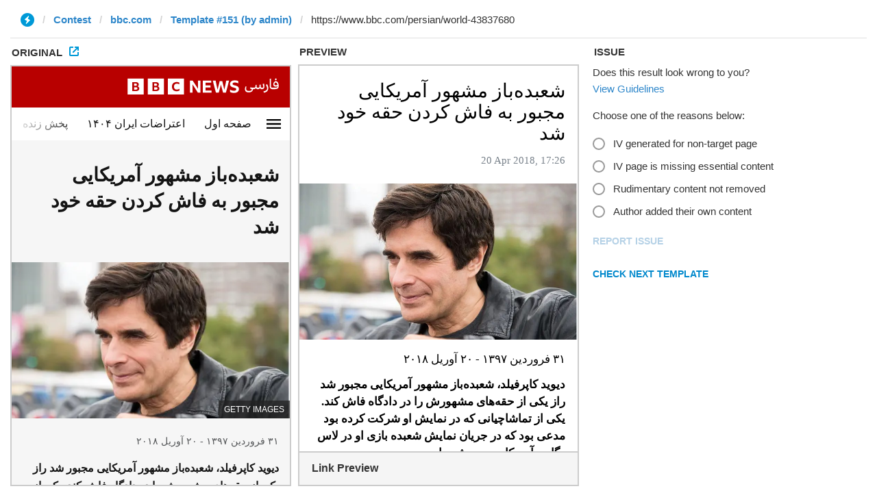

--- FILE ---
content_type: text/html; charset=utf-8
request_url: https://instantview.telegram.org/contest/bbc.com/template151?url=https%3A%2F%2Fwww.bbc.com%2Fpersian%2Fworld-43837680
body_size: 4251
content:
<!DOCTYPE html>
<html>
  <head>
    <meta charset="utf-8">
    <title>Contest - Instant View</title>
    
    <link rel="icon" type="image/svg+xml" href="/img/website_icon.svg?4">
<link rel="apple-touch-icon" sizes="180x180" href="/img/apple-touch-icon.png">
<link rel="icon" type="image/png" sizes="32x32" href="/img/favicon-32x32.png">
<link rel="icon" type="image/png" sizes="16x16" href="/img/favicon-16x16.png">
<link rel="alternate icon" href="/img/favicon.ico" type="image/x-icon" />
    <link href="/css/bootstrap.min.css?3" rel="stylesheet">
    <link href="/css/bootstrap-extra.css?2" rel="stylesheet">
    <link href="/css/telegram.css?249" rel="stylesheet">
    <link href="/css/instantview.css?115" rel="stylesheet">

  </head>
  <body class="no-transition">
    <header>
  
  <div class="container-fluid">
    <div class="row">
      <div class="col-sm-12">
        <div class="header-wrap">
          <div id="progress-bar" class="progress-bar"></div>
<div id="header-panel" class="header-panel">
  <div class="url-status">
    <div class="list-group-row"></div>
  </div>
  <form id="url-form" class="input-group input-group-lg header-breadcrumb" action="/contest/bbc.com/template151/" novalidate>
    <ol class="input-group-addon breadcrumb"><li class="iv-logo"><a href="/"><i class="iv-icon"></i></a></li><li><a href="/contest/">Contest</a></li><li><a href="/contest/bbc.com/">bbc.com</a></li><li><a href="/contest/bbc.com/template151/">Template #151 (by admin)</a></li></a></ol>
    <div class="input-dropdown input-group-lg">
      <ul id="section-list" class="list-group list-group-template"></ul>
      <input id="url-field" class="form-control" type="url" name="url" placeholder="Enter URL to check template..." value="https://www.bbc.com/persian/world-43837680" autocomplete="off" />
    </div>
  </form>
</div>
          
        </div>
      </div>
    </div>
  </div>
</header>
<main class="tool tool-contest">
  <section class="tool-placeholder">
    <div class="placeholder-message">The Instant View Editor uses a three-column layout, so you really want to use it on a desktop screen that&#39;s wide enough. Sorry for the inconvenience.<br/><br/><a href="https://instantview.telegram.org/">Back to the main page »</a></div>
  </section>
  <section id="original-section">
    <div class="section-header">
      <h3>
        Original<a class="original-popup-button" id="original-popup-button"><i class="iv-icon"></i></a>
      </h3>
    </div>
    <div id="original-wrap" class="iframe-wrap section-block">
      <iframe id="original-frame" frameborder="0" sandbox="allow-same-origin allow-scripts"></iframe>
    </div>
  </section>
  <section id="result-section">
    <div class="section-header">
      <h3>Preview</h3>
    </div>
    <div id="result-wrap" class="section-block">
      <div class="iframe-wrap">
        <iframe id="result-frame" frameborder="0" sandbox="allow-same-origin allow-scripts"></iframe>
      </div>
      <div id="result-preview-wrap" class="result-preview-wrap hide">
        <div class="result-header">Link Preview</div>
        <div id="result-preview" class="result-preview"></div>
      </div>
    </div>
  </section>
  <section id="issue-section">
    <div class="section-header">
      <h3>Issue</h3>
    </div>
    <div id="issue-wrap" class="section-block issue-section-block">
              <div class="report-issue-block hide" id="has-result-issue-block">
          <p class="report-issue-text">Does this result look wrong to you?<br/><a target="_blank" rel="noopener" href="https://instantview.telegram.org/checklist">View Guidelines</a></p>
          <p class="report-issue-text">Choose one of the reasons below:</p>
          <form class="issue-form">
            <div class="radio-rows">
              <label class="radio-row issue-type-item">
                <input class="radio" type="radio" name="type" value="2" />
                <span class="radio-label">IV generated for non-target page</span>
              </label>
              <label class="radio-row issue-type-item">
                <input class="radio" type="radio" name="type" value="3" />
                <span class="radio-label">IV page is missing essential content</span>
              </label>
              <label class="radio-row issue-type-item">
                <input class="radio" type="radio" name="type" value="4" />
                <span class="radio-label">Rudimentary content not removed</span>
              </label>
              <label class="radio-row issue-type-item">
                <input class="radio" type="radio" name="type" value="5" />
                <span class="radio-label">Author added their own content</span>
              </label>
            </div>
            <p class="report-issue-text orig-regs-text hide">Click on missing elements in the Original to highlight them and further illustrate the issue.</p>
            <p class="report-issue-text prev-regs-text hide">Click on irrelevant elements in the Preview to highlight them and further illustrate the issue.</p>
            <textarea class="form-control iv-form-control input-lg issue-comment-field hide" placeholder="Add a detailed explanation..." rows="1" name="comment"></textarea>
            <div class="issue-buttons">
              <button type="submit" class="btn btn-link btn-lg iv-btn issue-send-button" disabled>Report Issue</button>
            </div>
          </form>
          <div class="issue-buttons"><a href="/contest/bbc.com/template152/?url=https%3A%2F%2Fwww.bbc.com%2Fpersian%2Fworld-43837680" class="btn btn-link btn-lg iv-btn">Check Next Template</a></div>
        </div>
        <div class="report-issue-block hide" id="no-result-issue-block">
          <p class="report-issue-text">Do you think this URL needs an Instant View page?<br/><a target="_blank" rel="noopener" href="https://instantview.telegram.org/checklist">View Guidelines</a></p>
          <form class="issue-form">
            <input type="hidden" name="type" value="1" />
            <textarea class="form-control iv-form-control input-lg issue-comment-field" placeholder="Add a detailed explanation..." rows="1" name="comment"></textarea>
            <div class="issue-buttons">
              <button type="submit" class="btn btn-link btn-lg iv-btn issue-send-button" disabled>Report Issue</button>
            </div>
          </form>
          <div class="issue-buttons"><a href="/contest/bbc.com/template152/?url=https%3A%2F%2Fwww.bbc.com%2Fpersian%2Fworld-43837680" class="btn btn-link btn-lg iv-btn">Check Next Template</a></div>
        </div>
    </div>
  </section>
</main>
<div class="popup-container login-popup-container hide" id="login-popup-container">
  <div class="popup">
    <div class="popup-body">
      <section>
        <h2>Log In</h2>
        <p>Log in here to create Instant View templates. Please enter your <b>phone number</b> in the <a target="_blank" rel="noopener" href="https://telegram.org/faq#login-and-sms">international format</a> and we will send a confirmation message to your account via Telegram.</p>

        <div id="login-alert"></div>
        <form id="send-form" class="login-form" onsubmit="return requestConfirmation(event);">
          <div class="form-group">
            <input type="tel" class="form-control iv-form-control input-lg" id="phone-number" placeholder="+12223334455" autocomplete="off"/>
          </div>
          <div class="popup-buttons">
            <a class="btn btn-link btn-lg login-cancel-btn">Cancel</a><!--
         --><button type="submit" class="btn btn-link btn-lg">Next</button>
          </div>
        </form>

        <div id="login-form" class="hide">
          <div class="form-group">
            <span class="form-control iv-form-control input input-lg input-disabled"><strong id="phone-number-field"></strong> (<a class="login-back" href="/auth">Incorrect?</a>)</span>
            <p class="help-block dots-animated">We&#39;ve just sent you a message.<br/>Please confirm access via Telegram</p>
          </div>
          <div class="popup-buttons">
            <a class="btn btn-link btn-lg login-cancel-btn">Cancel</a><!--
         --><a class="btn btn-link btn-lg login-back">Back</a>
          </div>
        </div>
      </section>
    </div>
  </div>
</div>
    
    <script src="/js/jquery.min.js?1"></script>
    <script src="/js/bootstrap.min.js"></script>
    <script src="/js/instantview.js?72"></script>

    <script>App={"baseUrl":"\/api\/contest?hash=7ecbac51cb418d708d","frameOrigin":"https:\/\/ivwebcontent.telegram.org","lang":{"delete_url_confirmation":"Are you sure you want to stop tracking this URL?","delete_url_confirm_button":"Delete","not_ready_for_contest_alert":"Sorry, this template covers too few article URLs that generate <b>valid Instant View pages<\/b> to enter the contest.<br\/><br\/>Please add at least <b>10 different URLs<\/b> from this website to your template and press <b>Track Changes<\/b> on each of them to make sure they are <a href=\"https:\/\/instantview.telegram.org\/checklist\">processed correctly<\/a> and generate valid pages.","submit_for_contest_confirmation":"Are you sure you want to submit this template for the contest?<br\/><br\/><b>NEW&#33;<\/b> Check out the <a target=\"_blank\" rel=\"noopener\" href=\"https:\/\/instantview.telegram.org\/contest\/\/links\">list of potentially problematic links<\/a> for <b><\/b> and make sure that your template satisfies all the criteria for a <a target=\"_blank\" rel=\"noopener\" href=\"https:\/\/instantview.telegram.org\/checklist\">perfect template<\/a>.<br\/><br\/>You can resubmit a fixed version later, but it will lose its place at the top of the list. All resubmissions will be considered new templates for the purposes of determining the winner.","submit_for_contest_confirm_button":"Confirm","submit_template_confirmation":"Are you sure you want to submit this template? <br\/>Make sure that your template satisfies all the criteria for a <a target=\"_blank\" rel=\"noopener\" href=\"https:\/\/instantview.telegram.org\/checklist\">perfect template<\/a>.<br\/><br\/>Note that it will <b>not<\/b> participate in contest.","submit_template_confirm_button":"Confirm","revoke_from_contest_confirmation":"Are you sure you want to revoke this template from the contest? You can resubmit a new version later, but your template will lose its place at the top of the list.","revoke_from_contest_confirm_button":"Revoke","revoke_template_confirmation":"Are you sure you want to revoke this template?<br\/><br\/>Note that it does <b>not<\/b> participate in contest.","revoke_template_confirm_button":"Revoke","resubmit_for_contest_confirmation":"Are you sure you want to resubmit this template for the contest? Your previous template will lose its place at the top of the list. <br\/><br\/><b>NEW&#33;<\/b> Check out the <a target=\"_blank\" rel=\"noopener\" href=\"https:\/\/instantview.telegram.org\/contest\/\/links\">list of potentially problematic links<\/a> for <b><\/b> and make sure that your new version satisfies all the criteria for a <a target=\"_blank\" rel=\"noopener\" href=\"https:\/\/instantview.telegram.org\/checklist\">perfect template<\/a>.","resubmit_for_contest_confirm_button":"Confirm","resubmit_template_confirmation":"Are you sure you want to resubmit this template? <br\/>Make sure that your template satisfies all the criteria for a <a target=\"_blank\" rel=\"noopener\" href=\"https:\/\/instantview.telegram.org\/checklist\">perfect template<\/a>.<br\/><br\/>Note that it will <b>not<\/b> participate in contest.","resubmit_template_confirm_button":"Confirm"}};
$(window).resize(updateNavBar);updateNavBar();
initHeader();
$('.issue-form').on('submit', function(e) {
  e.preventDefault();
  if (App.unauth) {
    openPopup('#login-popup-container');
    return false;
  }
  var type = +this.type.value || 0;
  var comment = $.trim(this.comment.value);
  if (!type) {
    return false;
  }
  if (!comment) {
    this.comment.focus();
    return false;
  }
  apiRequest('sendIssue', {
    url:       App.state.result_url,
    section:   App.state.section,
    rules_id:  App.state.rules_id || 0,
    random_id: App.state.random_id || '',
    issue_id:  App.state.issue_id || 0,
    regions:   App.state.originalRegions + ';' + App.state.resultRegions,
    type:      type,
    comment:   comment
  }, function(result) {
    if (!result.error) {
      if (result.redirect_to) {
        location.href = result.redirect_to;
      }
    } else {
      showAlert(result.error);
    }
  });
  return false;
});
$('.issue-form .radio').on('change', function(e) {
  if (App.unauth) {
    e.preventDefault();
    $(this).prop('checked', false);
    openPopup('#login-popup-container');
  } else {
    var type = this.form.type.value;
    $('.issue-comment-field').toggleClass('hide', !type);
    $('.orig-regs-text').toggleClass('hide', !(type == 3));
    $('.prev-regs-text').toggleClass('hide', !(type == 4 || type == 5));
  }
});
$('.issue-comment-field').on('focus', function(e) {
  if (App.unauth) {
    e.preventDefault();
    openPopup('#login-popup-container');
  }
});
$('.issue-comment-field').on('keydown change', function(e) {
  setTimeout(function(el) {
    $('.issue-send-button', el.form).prop('disabled', !$.trim(el.value));
  }, 10, this);
});
$(document).on('iv:result:updated', function() {
  if (App.state.result_empty) {
    $('#no-result-issue-block').removeClass('hide');
  } else {
    initFrameRegions(original_frame);
    initFrameRegions(result_frame);
    $('#has-result-issue-block').removeClass('hide');
  }
  autosize($('.issue-comment-field'));
});
initWorkspace("https:\/\/www.bbc.com\/persian\/world-43837680",{"contest":true,"original_doc_url":"https:\/\/ivwebcontent.telegram.org\/contest\/bbc.com\/original?url=https%3A%2F%2Fwww.bbc.com%2Fpersian%2Fworld-43837680&hash=d982cd5ee063f5c015","result_url":"https:\/\/www.bbc.com\/persian\/world-43837680","original_saved":false,"loaded_date":1768563424,"section":"bbc.com","rules":"","rules_id":151,"readonly":false,"demo":false});
function showLoginError(error_text) {
  $('#login-alert').html('<div class="alert alert-danger"> <a class="close" data-dismiss="alert" href="#">×</a>' + error_text + ' </div>').show();
}
function requestConfirmation(event) {
  event.preventDefault();
  $('#login-alert').hide();
  var phone = $('#phone-number').val();

  $.ajax({
    type: 'POST',
    url: '/auth/request',
    data: {
      phone: phone
    },
    success: function(result) {
      $('#phone-number-field').text(phone);
      $('#send-form').addClass('hide');
      $('#login-form').removeClass('hide');
      checkAuth(result.temp_session);
    },
    error: function(xhr) {
      showLoginError(xhr.responseText || 'Server error');
    },
    dataType: 'json'
  });
  return false;
}
function cancelConfirmation(event) {
  event && event.preventDefault();
  $('#login-alert').hide();
  $('#phone-number-field').text('');
  $('#send-form').removeClass('hide');
  $('#login-form').addClass('hide');
  $('#phone-number').focus();
  clearTimeout(window.authTimeout);
  return false;
}
function checkAuth(temp_session) {
  clearTimeout(window.authTimeout);
  window.authTimeout = setTimeout(function doCheckAuth() {
    $.ajax({
      type: 'POST',
      url: '/auth/login',
      data: {
        temp_session: temp_session
      },
      success: function(result) {
        if (result) {
          location.reload();
        } else {
          checkAuth(temp_session);
        }
      },
      error: function (xhr) {
        showLoginError(xhr.responseText || 'Server error');
      },
      dataType: 'json'
    });
  }, 700);
}
$('#login-popup-container').on('popup:open', function() {
  $('#phone-number').focus();
});
$('#login-popup-container').on('popup:close', function() {
  cancelConfirmation();
  if (location.pathname == '/auth') {
    window.history && history.replaceState(null, null, '/');
  }
});
App.unauth = true;
$('a[data-need-auth]').click(function(e) {
  e.preventDefault();
  openPopup('#login-popup-container');
});
$('#login-popup-container .login-cancel-btn').click(function(e) {
  e.preventDefault();
  closePopup('#login-popup-container');
});
$('.login-back').click(cancelConfirmation);
</script>
  </body>
</html>
<!-- page generated in 17.49ms -->


--- FILE ---
content_type: text/html; charset=utf-8
request_url: https://ivwebcontent.telegram.org/contest/bbc.com/original?url=https%3A%2F%2Fwww.bbc.com%2Fpersian%2Fworld-43837680&hash=d982cd5ee063f5c015
body_size: 48402
content:
<!DOCTYPE html>
<html lang="fa" dir="rtl" class="no-js"><head><meta charset="utf-8"><base href="https://www.bbc.com/persian/world-43837680"><meta name="robots" content="noindex, nofollow">
<noscript><meta http-equiv="refresh" content="0;url='https://instantview.telegram.org/'"></noscript>
<script nonce="/0+QdK8IiGfIgOCatuVC5Q==">
  window.parentOrigin = "https:\/\/instantview.telegram.org";
  window.currentUrl = "https:\/\/www.bbc.com\/persian\/world-43837680";
  if (window.parent === window) window.stop();
</script>
<script src="https://ivwebcontent.telegram.org/js/instantview-frame.js?5" nonce="/0+QdK8IiGfIgOCatuVC5Q=="></script><meta name="viewport" content="width=device-width" data-next-head=""><meta data-react-helmet="true" name="viewport" content="width=device-width, initial-scale=1, minimum-scale=1"><script data-react-helmet="true" async="" type="text/plain" src="https://static.files.bbci.co.uk/ws/simorgh-assets/public/static/js/comscore/main-1.0.js" data-type="text/javascript"></script><title data-react-helmet="true">شعبده‌باز مشهور آمریکایی مجبور به فاش کردن حقه‌ خود شد - BBC News فارسی</title><meta data-react-helmet="true" name="robots" content="noodp, noydir, max-image-preview:large"><meta data-react-helmet="true" name="theme-color" content="#B80000"><meta data-react-helmet="true" name="apple-mobile-web-app-title" content="BBC News فارسی"><meta data-react-helmet="true" name="application-name" content="BBC News فارسی"><meta data-react-helmet="true" name="description" content="دیوید کاپرفیلد، شعبده‌باز مشهور آمریکایی مجبور شد راز یکی از حقه‌هایش را در دادگاه فاش کند. شخصی مدعی بود که در جریان شعبده بازی او در لاس وگاس آمریکا مجروح شده است."><meta data-react-helmet="true" property="fb:app_id" content="1609039196070050"><meta data-react-helmet="true" name="facebook-domain-verification" content="mydfaj4vz8t5psneihy4nm6ff52fac"><meta data-react-helmet="true" name="mobile-web-app-capable" content="yes"><meta data-react-helmet="true" name="msapplication-TileColor" content="#B80000"><meta data-react-helmet="true" name="msapplication-TileImage" content="https://static.files.bbci.co.uk/ws/simorgh-assets/public/persian/images/icons/icon-144x144.png"><meta data-react-helmet="true" property="og:description" content="دیوید کاپرفیلد، شعبده‌باز مشهور آمریکایی مجبور شد راز یکی از حقه‌هایش را در دادگاه فاش کند. شخصی مدعی بود که در جریان شعبده بازی او در لاس وگاس آمریکا مجروح شده است."><meta data-react-helmet="true" property="og:image" content="https://ichef.bbci.co.uk/news/1024/branded_persian/1010D/production/_100950856_gettyimages-487754298.jpg"><meta data-react-helmet="true" property="og:image:alt" content="دیوید کاپرفیلد"><meta data-react-helmet="true" property="og:locale" content="fa"><meta data-react-helmet="true" property="og:site_name" content="BBC News فارسی"><meta data-react-helmet="true" property="og:title" content="شعبده‌باز مشهور آمریکایی مجبور به فاش کردن حقه‌ خود شد - BBC News فارسی"><meta data-react-helmet="true" property="og:type" content="article"><meta data-react-helmet="true" property="og:url" content="https://www.bbc.com/persian/world-43837680"><meta data-react-helmet="true" name="twitter:card" content="summary_large_image"><meta data-react-helmet="true" name="twitter:creator" content="@bbcpersian"><meta data-react-helmet="true" name="twitter:description" content="دیوید کاپرفیلد، شعبده‌باز مشهور آمریکایی مجبور شد راز یکی از حقه‌هایش را در دادگاه فاش کند. شخصی مدعی بود که در جریان شعبده بازی او در لاس وگاس آمریکا مجروح شده است."><meta data-react-helmet="true" name="twitter:image:alt" content="دیوید کاپرفیلد"><meta data-react-helmet="true" name="twitter:image:src" content="https://ichef.bbci.co.uk/news/1024/branded_persian/1010D/production/_100950856_gettyimages-487754298.jpg"><meta data-react-helmet="true" name="twitter:site" content="@bbcpersian"><meta data-react-helmet="true" name="twitter:title" content="شعبده‌باز مشهور آمریکایی مجبور به فاش کردن حقه‌ خود شد - BBC News فارسی"><meta data-react-helmet="true" content="https://www.bbcweb3hytmzhn5d532owbu6oqadra5z3ar726vq5kgwwn6aucdccrad.onion/persian/world-43837680" data-http-equiv="onion-location"><meta data-react-helmet="true" name="article:author" content="https://www.facebook.com/bbcnews"><meta data-react-helmet="true" name="article:modified_time" content="2018-04-20T17:26:01.000Z"><meta data-react-helmet="true" name="article:published_time" content="2018-04-20T17:26:01.000Z"><link data-react-helmet="true" rel="manifest" href="/persian/manifest.json"><link data-react-helmet="true" rel="canonical" href="https://www.bbc.com/persian/world-43837680"><link data-react-helmet="true" rel="alternate" href="https://www.bbc.com/persian/world-43837680" hreflang="fa"><link data-react-helmet="true" rel="amphtml" href="https://www.bbc.com/persian/world-43837680.amp"><link data-react-helmet="true" rel="apple-touch-icon" href="https://static.files.bbci.co.uk/ws/simorgh-assets/public/persian/images/icons/icon-192x192.png"><link data-react-helmet="true" rel="apple-touch-icon" sizes="152x152" href="https://static.files.bbci.co.uk/ws/simorgh-assets/public/persian/images/icons/icon-152x152.png"><link data-react-helmet="true" rel="apple-touch-icon" sizes="180x180" href="https://static.files.bbci.co.uk/ws/simorgh-assets/public/persian/images/icons/icon-180x180.png"><link data-react-helmet="true" rel="apple-touch-icon" sizes="384x384" href="https://static.files.bbci.co.uk/ws/simorgh-assets/public/persian/images/icons/icon-384x384.png"><link data-react-helmet="true" rel="apple-touch-icon" sizes="512x512" href="https://static.files.bbci.co.uk/ws/simorgh-assets/public/persian/images/icons/icon-512x512.png"><link data-react-helmet="true" rel="icon" type="image/png" href="https://static.files.bbci.co.uk/ws/simorgh-assets/public/persian/images/icons/icon-72x72.png" sizes="72x72"><link data-react-helmet="true" rel="icon" type="image/png" href="https://static.files.bbci.co.uk/ws/simorgh-assets/public/persian/images/icons/icon-96x96.png" sizes="96x96"><link data-react-helmet="true" rel="icon" type="image/png" href="https://static.files.bbci.co.uk/ws/simorgh-assets/public/persian/images/icons/icon-192x192.png" sizes="192x192"><link data-react-helmet="true" rel="apple-touch-startup-image" href="https://static.files.bbci.co.uk/ws/simorgh-assets/public/persian/images/icons/icon-512x512.png"><link data-react-helmet="true" rel="shortcut icon" href="/favicon.ico" type="image/x-icon"><link data-react-helmet="true" rel="preload" as="image" href="https://ichef.bbci.co.uk/ace/ws/640/cpsprodpb/1010D/production/_100950856_gettyimages-487754298.jpg.webp" imagesrcset="https://ichef.bbci.co.uk/ace/ws/240/cpsprodpb/1010D/production/_100950856_gettyimages-487754298.jpg.webp 240w, https://ichef.bbci.co.uk/ace/ws/320/cpsprodpb/1010D/production/_100950856_gettyimages-487754298.jpg.webp 320w, https://ichef.bbci.co.uk/ace/ws/480/cpsprodpb/1010D/production/_100950856_gettyimages-487754298.jpg.webp 480w, https://ichef.bbci.co.uk/ace/ws/624/cpsprodpb/1010D/production/_100950856_gettyimages-487754298.jpg.webp 624w, https://ichef.bbci.co.uk/ace/ws/800/cpsprodpb/1010D/production/_100950856_gettyimages-487754298.jpg.webp 800w" imagesizes="(min-width: 1008px) 760px, 100vw"><script type="text/plain">
        window.addEventListener('DOMContentLoaded', () => {
          (a=>{let{pathname:b}=a.location,c=a.localStorage.isOptedIntoLiteRedirect??"true";if(a?.navigator?.connection?.effectiveType){let d=`${b}.lite`;switch(a.navigator.connection.effectiveType.toLocaleLowerCase()){case"slow-2g":case"2g":"true"===c&&(a.localStorage.setItem("isOptedIntoLiteRedirect","true"),a.location.replace(d))}}})(window)
        })
      </script><script type="text/plain">
            window.__reverb = {};
            window.__reverb.__reverbLoadedPromise = new Promise((resolve, reject) => {
              window.__reverb.__resolveReverbLoaded = resolve;
              window.__reverb.__rejectReverbLoaded = reject;
            });
            window.__reverb.__reverbTimeout = setTimeout(() => {
              window.__reverb.__rejectReverbLoaded();
            }, 5000);
            const reverbScript = document.createElement('script');
            reverbScript.setAttribute('src','https://static.files.bbci.co.uk/ws/simorgh-assets/public/static/js/reverb/reverb-3.10.2.js');
            document.head.appendChild(reverbScript);
            </script><script type="text/plain" data-type="text/javascript">document.documentElement.classList.remove("no-js");</script><script type="text/plain" data-type="text/javascript">
        if (function d(){return"[object OperaMini]"===Object.prototype.toString.call(window.operamini)}()) {
          document.documentElement.classList.add("is-opera-mini");
        }
      </script><script type="text/plain" data-type="text/javascript">
    window.addEventListener('load', function () {
      var isComponentTrackingEnabled = true;
      var isStaticClickTrackingOnOperaMiniOnlyEnabled = true;
      var isComponentViewTrackingEnabled = false;

      if (isStaticClickTrackingOnOperaMiniOnlyEnabled) {
        isComponentTrackingEnabled = function d(){return"[object OperaMini]"===Object.prototype.toString.call(window.operamini)}();
      }      

      if (isComponentTrackingEnabled) {
        (()=>{window.processClientDeviceAndSendStaticBeacon=({reverbUrl:a,forwardingUrl:b=""})=>{let{screen:{width:c,height:d,colorDepth:e,pixelDepth:f},innerWidth:g,innerHeight:h}=window,i=new Date,j=i.getHours(),k=i.getMinutes(),l=i.getSeconds(),m=i.getTime().toString(),n=(()=>{let a=document.cookie.match(/(?:^|;\s*)atuserid=([^;]*)/),b=a?.[1];if(b){let{val:a}=JSON.parse(decodeURIComponent(b));return{val:a}}return{val:null}})();!n.val&&window.crypto&&crypto.randomUUID&&(n.val=crypto.randomUUID());let o=encodeURIComponent(JSON.stringify(n));document.cookie=`atuserid=${o}; path=/; max-age=34300800; Secure;`;let p={r:[c||0,d||0,e||0,f||0].join("x"),re:[g||0,h||0].join("x"),hl:[j,k,l].join("x"),app_type:window.location.pathname?.includes(".lite")?"lite":"responsive"};if(navigator.language&&(p.lng=navigator.language),n.val&&(p.idclient=n.val),p.ref=document.referrer||"",a){let c=a.replace("{screenResolutionColourDepth}",p.r).replace("{browserViewportResolution}",p.re).replace("{timestamp}",p.hl).replace("{language}",p.lng).replaceAll("{referrer}",p.ref).replace("{idclient}",p.idclient).replace("{epochTimestamp}",m).replace("{forwardingLink}",b).replaceAll("ref=&","");new URLSearchParams(window.location.search).forEach((a,b)=>{(b.startsWith("utm_")||b.startsWith("at_")||b.startsWith("xtor"))&&(c+=`&${encodeURIComponent(b)}=${encodeURIComponent(a)}`.replace("at_","src_").replace("xtor","xto"))}),window.sendStaticBeacon(c)}}})();

        if (isComponentViewTrackingEnabled) {
          (()=>{let a="data-static-reverb-view",b=[];if(window.IntersectionObserver){let c=new IntersectionObserver(d=>{d.forEach(d=>{if(d.isIntersecting){let{target:e}=d,f=e.getAttribute(a);setTimeout(()=>{b.includes(f)||(window.processClientDeviceAndSendStaticBeacon({reverbUrl:f}),b.push(f)),c.unobserve(e)},1e3)}})},{threshold:.5});document.querySelectorAll(`[${a}]`).forEach(a=>c.observe(a))}})();
        }

        (()=>{let a=[];document.addEventListener("click",b=>{let c,d=b.target;for(;d;){if("A"===d.tagName){c=d;break}d=d.parentElement}if(c?.tagName==="A"){b.stopPropagation(),b.preventDefault();let d=c.getAttribute("data-static-reverb-click"),e=c,f=e?.href;d&&!a.includes(d)&&(window.processClientDeviceAndSendStaticBeacon({reverbUrl:d,forwardingUrl:f}),a.push(d)),window.location.assign(f)}})})();
      }
    });
  </script><script data-react-helmet="true" type="text/plain" data-type="text/javascript">(function() { 
  				if ("FileReader" in window && "Promise" in window && "fetch" in window) {
  				const fontsForStorage = [{"name":"BBCReithQalam_W_Bd","fontFamily":"BBC Reith Qalam","fontWeight":700,"fontStyle":"normal","src":"url('https://static.files.bbci.co.uk/fonts/reith-qalam/1.310/BBCReithQalam_W_Bd.woff2') format('woff2'), url('https://static.files.bbci.co.uk/fonts/reith-qalam/1.310/BBCReithQalam_W_Bd.woff') format('woff')","fontDisplay":"optional","downloadSrc":"https://static.files.bbci.co.uk/fonts/reith-qalam/1.310/BBCReithQalam_W_Bd.woff2","version":"v1.310"},{"name":"BBCReithQalam_W_Rg","fontFamily":"BBC Reith Qalam","fontWeight":400,"fontStyle":"normal","src":"url('https://static.files.bbci.co.uk/fonts/reith-qalam/1.310/BBCReithQalam_W_Rg.woff2') format('woff2'), url('https://static.files.bbci.co.uk/fonts/reith-qalam/1.310/BBCReithQalam_W_Rg.woff') format('woff')","fontDisplay":"optional","downloadSrc":"https://static.files.bbci.co.uk/fonts/reith-qalam/1.310/BBCReithQalam_W_Rg.woff2","version":"v1.310"}];
                const getFont = (location) => {
                	return new Promise(function (resolve, reject) {
						fetch(location).then(function (res) {
						  return res.blob()
						}).then(function (blob) {
						  if (blob && blob.constructor.name === 'Blob') {
							  var reader = new FileReader()
							  reader.addEventListener('load', function () {
								resolve(this.result)
							  })
							  reader.readAsDataURL(blob)
						  }
						}).catch(reject)
					  })
                };
                const createStyleAndAttach = (styleInnerText) => {
                    const head = document.head || document.getElementsByTagName('head')[0];
					const fontStylePlaceholder = document.createElement('style');
					fontStylePlaceholder.innerHTML = styleInnerText;
					head.appendChild(fontStylePlaceholder);
                };
                const retrieveAndStoreFont = (font, storageKey, shouldAttachStyle) => {
                    window.addEventListener("load", (e) => {
                    getFont(font.downloadSrc).then((fontContents) => {
                    	const forStorage = { base64Contents: fontContents, fontFamily: font.fontFamily, fontWeight: font.fontWeight, fontVersion: font.version };
                    	localStorage.setItem(storageKey, JSON.stringify(forStorage));
                    	if (shouldAttachStyle) {
                    		const styleInnerText = '@font-face{font-family: "' + font.fontFamily + '"; font-weight: ' + font.fontWeight + ';src:url("' + fontContents + '") format("woff2");font-display: swap;}';
                    		createStyleAndAttach(styleInnerText);
                		}
                    });
                    });
                };
                fontsForStorage.forEach(font => {
                    const storageKey = 'font-' + font.name;
                    let fontContents = localStorage.getItem(storageKey);

                    if (!fontContents) {
                        retrieveAndStoreFont(font, storageKey, true);
                    }
                    else {
                    	const { base64Contents, fontFamily, fontWeight, fontVersion } = JSON.parse(fontContents);
                    	const styleInnerText = '@font-face{font-family: "' + fontFamily + '"; font-weight: ' + fontWeight + '; src:url("' + base64Contents + '") format("woff2");font-display: swap;}';
                		createStyleAndAttach(styleInnerText);
                		if (fontVersion !== font.version) {
                			retrieveAndStoreFont(font, storageKey, false);
                		}
                    }
                });
                }
                let wrappedPageTimeStart = new Date();
                let wrappedYear = wrappedPageTimeStart.getFullYear();
                let wrappedMonth = wrappedPageTimeStart.getMonth() + 1;
                let wrappedStorageKey = 'ws_bbc_wrapped';
                let wrappedContents = {};
                let topicsStorageKey = 'ws_bbc_topics';
                let topicsContents = localStorage.getItem(topicsStorageKey) || "{}";
                topicsContents = JSON.parse(topicsContents);
                wrappedContents[wrappedYear] = {
                    'byMonth': {},
                    'pageTypeCounts': {},
                    'serviceCounts': {},
                    'topicCounts': {},
                    'duration': 0,
                    'wordCount': 0,
                };
                wrappedContents[wrappedYear].byMonth[wrappedMonth] = 0;
                let saveWrapped = () => {
                    localStorage.setItem(wrappedStorageKey, JSON.stringify(wrappedContents));
                }
                let wrappedLocalStorageContents = localStorage.getItem(wrappedStorageKey);
                if (wrappedLocalStorageContents) {
                    const wrappedLocalStorageContentsParsed = JSON.parse(wrappedLocalStorageContents);
                    if (wrappedLocalStorageContentsParsed.hasOwnProperty(wrappedYear)) {
                        wrappedContents[wrappedYear] = wrappedLocalStorageContentsParsed[wrappedYear] || wrappedContents[wrappedYear];
                        wrappedContents[wrappedYear].byMonth[wrappedMonth] = wrappedLocalStorageContentsParsed[wrappedYear].byMonth[wrappedMonth] || 0;
                    }
                }
                let wrappedContentsShortcut = wrappedContents[wrappedYear];
                let wrappedTopics = undefined;
                if (wrappedTopics) {
                    wrappedTopics.forEach(({ topicName, topicId }) => {
                        if (!topicsContents.persian) topicsContents.persian = {};
                        if (topicsContents.persian[topicName]) {
                            topicsContents.persian[topicName].count++;
                        }
                        else {
                            topicsContents.persian[topicName] = {
                                'count': 1,
                                'id': topicId,
                                'path': "/persian/topics/" + topicId
                            };
                        }
                        wrappedContentsShortcut.topicCounts[topicName] = wrappedContentsShortcut.topicCounts[topicName] ? wrappedContentsShortcut.topicCounts[topicName] + 1 : 1;
                    });
                }
                document.onvisibilitychange = () => {
                  if (document.visibilityState === "hidden") {
                    const wrappedTimeNow = new Date();
                    const wrappedDifference = wrappedTimeNow - wrappedPageTimeStart;
                    wrappedContentsShortcut.duration = wrappedContentsShortcut.duration ? wrappedContentsShortcut.duration + wrappedDifference : wrappedDifference;
                    saveWrapped();
                  }
                  else {
                    wrappedPageTimeStart = new Date();
                  }
                };
                wrappedContentsShortcut.wordCount = wrappedContentsShortcut.wordCount + 0;
                wrappedContentsShortcut.serviceCounts.persian = wrappedContentsShortcut.serviceCounts.persian ? wrappedContentsShortcut.serviceCounts.persian + 1 : 1;
                wrappedContentsShortcut.pageTypeCounts.STY = wrappedContentsShortcut.pageTypeCounts.STY ? wrappedContentsShortcut.pageTypeCounts.STY + 1 : 1;
                wrappedContentsShortcut.byMonth[wrappedMonth] = wrappedContentsShortcut.byMonth[wrappedMonth] ? wrappedContentsShortcut.byMonth[wrappedMonth] + 1 : 1;
                wrappedContents[wrappedYear] = wrappedContentsShortcut;
                localStorage.setItem(topicsStorageKey, JSON.stringify(topicsContents));
     })();</script><script data-react-helmet="true" type="text/plain" data-type="text/javascript">
    window.sendStaticBeacon = function (atiUrlString) {
        var xhr = new XMLHttpRequest();
        xhr.open("GET", atiUrlString, true);
        xhr.withCredentials = true;
        xhr.send();
    };
</script><script data-react-helmet="true" type="text/plain" data-type="text/javascript">
    if (function d(){return"[object OperaMini]"===Object.prototype.toString.call(window.operamini)}() && !Boolean(window.hasOperaMiniScriptRan)) {
      window.hasOperaMiniScriptRan = true;

      var atiPageViewUrl = "https://a1.api.bbc.co.uk/hit.xiti?s=598342&s2=69&p=persian.world.story.43837680.page&x1=[urn%3Abbc%3Acps%3Acurie%3Aasset%3Ac427cb5c-0b6e-ae49-a092-1dd78d1b5a40]&x2=[responsive]&x3=[news-persian]&x4=[fa]&x7=[article]&x8=[simorgh]&x9=[%D8%B4%D8%B9%D8%A8%D8%AF%D9%87%E2%80%8C%D8%A8%D8%A7%D8%B2%2520%D9%85%D8%B4%D9%87%D9%88%D8%B1%2520%D8%A2%D9%85%D8%B1%DB%8C%DA%A9%D8%A7%DB%8C%DB%8C%2520%D9%85%D8%AC%D8%A8%D9%88%D8%B1%2520%D8%A8%D9%87%2520%D9%81%D8%A7%D8%B4%2520%DA%A9%D8%B1%D8%AF%D9%86%2520%D8%AD%D9%82%D9%87%E2%80%8C%2520%D8%AE%D9%88%D8%AF%2520%D8%B4%D8%AF%2520-%2520BBC%2520News%2520%D9%81%D8%A7%D8%B1%D8%B3%DB%8C]&x11=[2018-04-20T17%3A26%3A01.000Z]&x12=[2018-04-20T17%3A26%3A01.000Z]&x17=[News]";
      atiPageViewUrl += document.referrer ? "&ref=" + document.referrer : '';

      window.sendStaticBeacon(atiPageViewUrl);
    }
</script><script data-react-helmet="true" async="" type="text/plain" data-type="text/javascript">
        (function(){
          var _sf_async_config = window._sf_async_config = (window._sf_async_config || {});
          var config = {"domain":"persian.bbc.co.uk","sections":"Persian, Persian - STY","uid":50924,"title":"شعبده‌باز مشهور آمریکایی مجبور به فاش کردن حقه‌ خود شد","virtualReferrer":null,"type":"STY","useCanonical":true,"path":false};
          for (var key in config) {
            _sf_async_config[key] = config[key];
          }
        })();
      </script><script data-react-helmet="true" defer type="text/plain" src="//static.chartbeat.com/js/chartbeat.js" data-type="text/javascript"></script><script data-react-helmet="true" type="text/plain" data-type="application/ld+json">{"@context":"http://schema.org","@graph":[{"@type":"NewsArticle","url":"https://www.bbc.com/persian/world-43837680","publisher":{"@type":"NewsMediaOrganization","name":"BBC News فارسی","publishingPrinciples":"https://www.bbc.com/persian/institutional-49283091","logo":{"@type":"ImageObject","width":1024,"height":576,"url":"https://static.files.bbci.co.uk/ws/simorgh-assets/public/persian/images/metadata/poster-1024x576.png"}},"thumbnailUrl":"https://ichef.bbci.co.uk/news/1024/branded_persian/1010D/production/_100950856_gettyimages-487754298.jpg","image":{"@type":"ImageObject","width":1024,"height":576,"url":"https://ichef.bbci.co.uk/news/1024/branded_persian/1010D/production/_100950856_gettyimages-487754298.jpg"},"mainEntityOfPage":{"@type":"WebPage","@id":"https://www.bbc.com/persian/world-43837680","name":"شعبده‌باز مشهور آمریکایی مجبور به فاش کردن حقه‌ خود شد"},"headline":"شعبده‌باز مشهور آمریکایی مجبور به فاش کردن حقه‌ خود شد","description":"دیوید کاپرفیلد، شعبده‌باز مشهور آمریکایی مجبور شد راز یکی از حقه‌هایش را در دادگاه فاش کند. شخصی مدعی بود که در جریان شعبده بازی او در لاس وگاس آمریکا مجروح شده است.","datePublished":"2018-04-20T17:26:01.000Z","dateModified":"2018-04-20T17:26:01.000Z","inLanguage":{"@type":"Language","name":"Persian","alternateName":"fa"},"author":{"@type":"NewsMediaOrganization","name":"BBC News فارسی","logo":{"@type":"ImageObject","width":1024,"height":576,"url":"https://static.files.bbci.co.uk/ws/simorgh-assets/public/persian/images/metadata/poster-1024x576.png"},"noBylinesPolicy":"https://www.bbc.com/persian/institutional-49283091#authorexpertise"}}]}</script><style data-emotion="rqgs1x 16ubpog k2eq7x dsukwz 8g5xt 12xs1mt 2ozlq5 1m6zr56 hifj93 10plwl8 79elbk boji2e 3zzt9j 1ai0xi2 1ezhok6 1pef1no ryaf16 dwiqcn dz10ac 89wdkq 1ju2f9m 19cftbs xhd3h8 1kb1fna bg8vrv 1cvxiy9 h74ehr 8aggre nq85vh 1qn0xuy 1avk5os 1seqhu9 lafk41 ffsn56 dfldn1 1gwj4p3 vl958w 7walqb 1maxgwy n8oauk 1o3v5ug 1dl21zz 110y4y1 a5e1ct j7qwjs 127x8fy iuimda 64y6r qj66n0 i87o2a 6cb6xm z3m7pc 7tw9s9 mcqrb5 tpioxw 10pxgv6 8cenrp 1iqf05p s032vr lvnea5 s6v87m ey9z5j 70p486 hjtdl7 1aymatf 154s5g9 1wir2uw 1rjgwf9 animation-1lwo6e7 1ce6oy2 1ltwcd4 yr6hg1 175pw82 15ahhi6 1e2xsm5 oz5u0n t7hzix 1kcg4kh 10klw3m 7gzyga 13jaz8d nrcg1m 1u3lbd8 1pg0aej 1xzbuyl ouw5zc upvf94 1ogrn1l 1yj6spp 109858a 1mizeuv 17vk43k bmg00o txw7fg 1cq4npg sgu2a 666nu5 wxy091 99z9d3 hqbzgf n6enek 11020t4 a32bmp mcd2q6 cmqtv6 w6hk32 11y4eci">html{line-height:1.15;-webkit-text-size-adjust:100%;}body{margin:0;}main{display:block;}h1{font-size:2em;margin:.67em 0;}hr{box-sizing:content-box;height:0;overflow:visible;}pre{font-family:monospace,monospace;font-size:1em;}a{background-color:transparent;}abbr[title]{border-bottom:none;-webkit-text-decoration:underline;text-decoration:underline;-webkit-text-decoration:underline dotted;text-decoration:underline dotted;}b,strong{font-weight:bolder;}code,kbd,samp{font-family:monospace,monospace;font-size:1em;}small{font-size:80%;}sub,sup{font-size:75%;line-height:0;position:relative;vertical-align:baseline;}sub{bottom:-.25em;}sup{top:-.5em;}img{border-style:none;}button,input,optgroup,select,textarea{font-family:inherit;font-size:100%;line-height:1.15;margin:0;}button,input{overflow:visible;}button,select{text-transform:none;}[type=button],[type=reset],[type=submit],button{-webkit-appearance:button;}[type=button]::-moz-focus-inner,[type=reset]::-moz-focus-inner,[type=submit]::-moz-focus-inner,button::-moz-focus-inner{border-style:none;padding:0;}[type=button]:-moz-focusring,[type=reset]:-moz-focusring,[type=submit]:-moz-focusring,button:-moz-focusring{outline:1px dotted ButtonText;}fieldset{padding:.35em .75em .625em;}legend{box-sizing:border-box;color:inherit;display:table;max-width:100%;padding:0;white-space:normal;}progress{vertical-align:baseline;}textarea{overflow:auto;}[type=checkbox],[type=radio]{box-sizing:border-box;padding:0;}[type=number]::-webkit-inner-spin-button,[type=number]::-webkit-outer-spin-button{height:auto;}[type=search]{-webkit-appearance:textfield;outline-offset:-2px;}[type=search]::-webkit-search-decoration{-webkit-appearance:none;}::-webkit-file-upload-button{-webkit-appearance:button;font:inherit;}details{display:block;}summary{display:-webkit-box;display:-webkit-list-item;display:-ms-list-itembox;display:list-item;}[hidden],template{display:none;}html{box-sizing:border-box;font-size:100%;}*,*:before,*:after{box-sizing:inherit;}.css-16ubpog{min-height:100vh;display:-webkit-box;display:-webkit-flex;display:-ms-flexbox;display:flex;-webkit-flex-direction:column;-ms-flex-direction:column;flex-direction:column;-webkit-box-pack:justify;-webkit-justify-content:space-between;justify-content:space-between;background-color:#FDFDFD;}.css-k2eq7x{background-color:#B80000;height:2.75rem;width:100%;padding:0 0.5rem;position:relative;z-index:1;}@media (min-width:15rem){.css-k2eq7x{height:3.75rem;padding:0 0.5rem;}}@media (min-width:25rem){.css-k2eq7x{height:3.75rem;padding:0 1rem;}}@media (min-width:37.5rem){.css-k2eq7x{height:4rem;}}.css-k2eq7x svg{fill:currentColor;}@media screen and (forced-colors:active){.css-k2eq7x svg{fill:linkText;}}.css-dsukwz{height:100%;position:relative;display:-webkit-box;display:-webkit-flex;display:-ms-flexbox;display:flex;-webkit-box-pack:justify;-webkit-justify-content:space-between;justify-content:space-between;-webkit-align-items:center;-webkit-box-align:center;-ms-flex-align:center;align-items:center;-webkit-box-flex-wrap:wrap;-webkit-flex-wrap:wrap;-ms-flex-wrap:wrap;flex-wrap:wrap;max-width:63rem;margin:0 auto;}@media (max-width:14.9375rem){.css-dsukwz{display:block;}}.css-8g5xt{height:100%;display:-webkit-box;display:-webkit-flex;display:-ms-flexbox;display:flex;-webkit-align-items:center;-webkit-box-align:center;-ms-flex-align:center;align-items:center;position:relative;bottom:0.125rem;padding-top:0.125rem;}.css-8g5xt:hover,.css-8g5xt:focus{-webkit-text-decoration:none;text-decoration:none;border-bottom:0.25rem solid #FFFFFF;margin-bottom:-0.25rem;}.css-8g5xt:focus-visible::after{content:'';position:absolute;top:0;left:-0.1875rem;bottom:0;right:-0.1875rem;border-top:0.25rem solid #FFFFFF;outline:0.25rem solid #FFFFFF;}.css-12xs1mt{box-sizing:content-box;color:#FFFFFF;fill:currentColor;height:1.25rem;}@media (min-width:25rem){.css-12xs1mt{height:1.5rem;}}@media (min-width:37.5rem){.css-12xs1mt{height:1.875rem;}}@media screen and (-ms-high-contrast:active),print{.css-12xs1mt{fill:windowText;}}.css-2ozlq5{-webkit-clip-path:inset(100%);clip-path:inset(100%);clip:rect(1px, 1px, 1px, 1px);height:1px;overflow:hidden;position:absolute;width:1px;margin:0;}.css-1m6zr56{position:absolute;-webkit-clip-path:inset(100%);clip-path:inset(100%);clip:rect(1px,1px,1px,1px);height:1px;width:1px;overflow:hidden;padding:0.75rem 0.5rem;background-color:#FFFFFF;border:0.1875rem solid #000;color:#333;-webkit-text-decoration:none;text-decoration:none;font-size:0.9375rem;line-height:1.5rem;font-family:"BBC Reith Qalam","Times New Roman",Arial,Verdana,Geneva,Helvetica,sans-serif;font-style:normal;font-weight:400;}@media (min-width: 20rem) and (max-width: 37.4375rem){.css-1m6zr56{font-size:1rem;line-height:1.5rem;}}@media (min-width: 37.5rem){.css-1m6zr56{font-size:1rem;line-height:1.5rem;}}.css-1m6zr56:focus{-webkit-clip-path:none;clip-path:none;clip:auto;height:auto;width:auto;top:0;right:0;}@media (min-width:25rem){.css-1m6zr56:focus{top:0.5rem;}}@media (max-width:37.4375rem){.css-1m6zr56{padding:0.5rem;}}.css-hifj93{position:relative;background-color:#FFFFFF;}@media (min-width:62.9375rem){.css-hifj93::after{content:'';position:absolute;bottom:0;right:0;left:0;border-bottom:0.0625rem solid #E6E8EA;}}.css-hifj93 .ebinvwh3::after{right:0;}.css-10plwl8{position:relative;max-width:63.4rem;margin:0;background-color:#FFFFFF;}@media (min-width:37.5rem){.css-10plwl8{margin:0 0.8rem;}}@media (min-width:66rem){.css-10plwl8{margin:0 auto;}}.css-79elbk{position:relative;}.css-boji2e{position:relative;padding:0;margin:0;background-color:transparent;border:0;float:right;height:3rem;width:3rem;}.css-boji2e:hover,.css-boji2e:focus{cursor:pointer;box-shadow:inset 0 0 0 0.25rem #FFFFFF;}.css-boji2e:hover::after,.css-boji2e:focus::after{content:'';position:absolute;left:0;right:0;bottom:0;top:0;border:0.25rem solid #000000;}@media (min-width:37.5rem){.css-boji2e{display:none;visibility:hidden;}}@media (min-width:20rem){.css-boji2e{height:3rem;width:3rem;}}.css-boji2e svg{vertical-align:middle;}.css-3zzt9j{color:#000000;fill:currentColor;}@media screen and (forced-colors:active){.css-3zzt9j{fill:linkText;}}@media (max-width:37.4375rem){.css-1ai0xi2{white-space:nowrap;overflow-x:scroll;scroll-behavior:auto;-webkit-overflow-scrolling:touch;scrollbar-width:none;-ms-overflow-style:none;}.css-1ai0xi2::-webkit-scrollbar{display:none;}.css-1ai0xi2:focus-visible{outline:none;}.css-1ai0xi2:focus-visible::after{outline:0.1875rem solid #000000;content:'';position:absolute;width:100%;height:100%;}.css-1ai0xi2:after{content:' ';height:100%;width:3rem;position:absolute;left:0;bottom:0;z-index:3;overflow:hidden;pointer-events:none;background:linear-gradient(
        to left,rgba(255, 255, 255, 0) 0%,rgba(255, 255, 255, 1) 100%
      );}@media (min-width:25rem){.css-1ai0xi2:after{width:6rem;}}}.css-1ezhok6{list-style-type:none;padding:0;margin:0;position:relative;}@media (min-width:37.5rem){.css-1ezhok6{overflow:hidden;}}.css-1pef1no{display:inline-block;position:relative;z-index:2;-webkit-margin-end:0.75rem;margin-inline-end:0.75rem;}@media (max-width:37.4375rem){.css-1pef1no:last-child{margin-left:3rem;}}@media (min-width:37.5rem){.css-1pef1no::after{content:'';position:absolute;bottom:-1px;width:80rem;border-bottom:0.0625rem solid #E6E8EA;z-index:-1;}}.css-ryaf16{font-size:0.9375rem;line-height:1.5rem;font-family:"BBC Reith Qalam","Times New Roman",Arial,Verdana,Geneva,Helvetica,sans-serif;font-style:normal;font-weight:400;color:#141414;cursor:pointer;-webkit-text-decoration:none;text-decoration:none;display:inline-block;padding:0.75rem 0.25rem;outline:none;}@media (min-width: 20rem) and (max-width: 37.4375rem){.css-ryaf16{font-size:1rem;line-height:1.5rem;}}@media (min-width: 37.5rem){.css-ryaf16{font-size:1rem;line-height:1.5rem;}}@media (max-width:37.4375rem){.css-ryaf16{padding:0.75rem 0.5rem;}}.css-ryaf16:hover::after{content:'';position:absolute;left:0;right:0;bottom:0;border-bottom:0.25rem solid #B80000;}.css-ryaf16:focus::after{content:'';position:absolute;left:0;right:0;bottom:0;border-bottom:0.25rem solid #B80000;top:0;border:0.1875rem solid #000000;}.css-ryaf16:focus-visible::after{content:'';position:absolute;left:0;right:0;bottom:0;border-bottom:0.25rem solid #B80000;top:0;border:0.1875rem solid #000000;}.css-dwiqcn{background-color:#FFFFFF;clear:both;overflow:hidden;height:0;-webkit-transition:all 0.2s ease-out;transition:all 0.2s ease-out;transition-timing-function:cubic-bezier(0,0,0.58,1);visibility:hidden;}@media (min-width:37.5rem){.css-dwiqcn{display:none;visibility:hidden;}}@media (prefers-reduced-motion:reduce){.css-dwiqcn{-webkit-transition:none;transition:none;}}.css-dz10ac{list-style-type:none;margin:0;padding:0 0.5rem;border-bottom:0.0625rem solid #E6E8EA;}.css-89wdkq{padding:0.75rem 0;border-bottom:0.0625rem solid #E6E8EA;}.css-89wdkq:last-child{padding-bottom:0.25rem;border:0;}.css-1ju2f9m{font-size:0.9375rem;line-height:1.5rem;font-family:"BBC Reith Qalam","Times New Roman",Arial,Verdana,Geneva,Helvetica,sans-serif;font-style:normal;font-weight:400;color:#141414;-webkit-text-decoration:none;text-decoration:none;padding:0.75rem 0;display:inline-block;}@media (min-width: 20rem) and (max-width: 37.4375rem){.css-1ju2f9m{font-size:1rem;line-height:1.5rem;}}@media (min-width: 37.5rem){.css-1ju2f9m{font-size:1rem;line-height:1.5rem;}}.css-1ju2f9m:hover,.css-1ju2f9m:focus{-webkit-text-decoration:underline;text-decoration:underline;text-decoration-color:#B80000;}.css-19cftbs{position:absolute;width:calc(100vw - 0.8rem);inset-inline-start:0;}@media (min-width:1041px){.css-19cftbs{width:calc(100vw + 0.8rem);inset-inline-start:calc(-1 * (100vw - 1014px) / 2);}}.css-19cftbs::after{content:'';position:absolute;inset-block-end:0;inset-inline:-0.8rem 0;width:calc(100% + 0.8rem);border-bottom:0.0625rem solid #E6E8EA;}@media (min-width:1008px){.css-19cftbs{display:none;}}.css-xhd3h8{-webkit-box-flex:1;-webkit-flex-grow:1;-ms-flex-positive:1;flex-grow:1;position:relative;}.css-1kb1fna{background-color:#F6F6F6;}.css-bg8vrv{max-width:63rem;margin:0 auto;display:grid;grid-template-columns:repeat(12, 1fr);}@media (min-width: 63rem){.css-bg8vrv{padding:0 1rem;-webkit-column-gap:1rem;column-gap:1rem;}}.css-1cvxiy9{grid-column:1/span 12;padding-bottom:2rem;}@media (min-width: 63rem){.css-1cvxiy9{grid-column:1/span 8;}}.css-h74ehr{padding-bottom:1.5rem;}.css-h74ehr [id="continue-reading-button"]~*{display:none;}.no-js .css-h74ehr [id="continue-reading-button"]~*,.is-opera-mini .css-h74ehr [id="continue-reading-button"]~*{display:block;}@media (min-width: 63rem){.css-h74ehr [id="continue-reading-button"]~*{display:block;}}.css-h74ehr [data-first-hidden-element="true"]:focus-visible{outline:0.1875rem solid #000000;box-shadow:0 0 0 0.1875rem #FFFFFF;outline-offset:0.1875rem;}@media (max-width: 14.9375rem){.css-8aggre{padding:0 0.5rem;margin-right:0%;}}@media (min-width: 15rem) and (max-width: 24.9375rem){.css-8aggre{padding:0 0.5rem;margin-right:0%;}}@media (min-width: 25rem) and (max-width: 37.4375rem){.css-8aggre{padding:0 1rem;margin-right:0%;}}@media (min-width: 37.5rem) and (max-width: 62.9375rem){.css-8aggre{padding:0 1rem;margin-right:0%;}}@media (min-width: 63rem) and (max-width: 79.9375rem){.css-8aggre{margin-right:16.666666666666668%;}}@media (min-width: 80rem){.css-8aggre{margin-right:33.333333333333336%;}}@supports (display:grid){.css-8aggre{display:block;width:initial;margin:0;}@media (max-width: 14.9375rem){.css-8aggre{grid-template-columns:repeat(6, 1fr);grid-column-end:span 6;padding:0 0.5rem;grid-column-start:1;}}@media (min-width: 15rem) and (max-width: 24.9375rem){.css-8aggre{grid-template-columns:repeat(6, 1fr);grid-column-end:span 6;padding:0 0.5rem;grid-column-start:1;}}@media (min-width: 25rem) and (max-width: 37.4375rem){.css-8aggre{grid-template-columns:repeat(6, 1fr);grid-column-end:span 6;padding:0 1rem;grid-column-start:1;}}@media (min-width: 37.5rem) and (max-width: 62.9375rem){.css-8aggre{grid-template-columns:repeat(6, 1fr);grid-column-end:span 6;padding:0 1rem;grid-column-start:1;}}@media (min-width: 63rem) and (max-width: 79.9375rem){.css-8aggre{grid-template-columns:repeat(6, 1fr);grid-column-end:span 6;grid-column-start:2;}}@media (min-width: 80rem){.css-8aggre{grid-template-columns:repeat(12, 1fr);grid-column-end:span 12;grid-column-start:5;}}}.css-nq85vh{font-size:1.5rem;line-height:2rem;font-family:"BBC Reith Qalam","Times New Roman",Arial,Verdana,Geneva,Helvetica,sans-serif;font-style:normal;font-weight:700;color:#141414;display:block;margin:0;padding:2rem 0;overflow-wrap:anywhere;}@media (min-width: 20rem) and (max-width: 37.4375rem){.css-nq85vh{font-size:1.75rem;line-height:2.375rem;}}@media (min-width: 37.5rem){.css-nq85vh{font-size:2.5rem;line-height:3.375rem;}}@media (min-width: 37.5rem){.css-nq85vh{padding:2.5rem 0;}}.css-nq85vh:focus{outline:none;}.css-1qn0xuy{margin:0;padding-bottom:1.5rem;width:100%;}.css-1avk5os{position:relative;height:0;background-image:url([data-uri]);-webkit-background-position:center center;background-position:center center;background-repeat:no-repeat;-webkit-background-size:60px 17px;background-size:60px 17px;background-color:#F2F2F2;}@media (min-width: 25rem){.css-1avk5os{-webkit-background-size:77px 22px;background-size:77px 22px;}}@media (min-width: 63rem){.css-1avk5os{-webkit-background-size:93px 27px;background-size:93px 27px;}}.css-1seqhu9{width:100%;object-fit:cover;height:auto;}.css-lafk41{color:#141414;font-size:0.75rem;line-height:1.125rem;font-family:"BBC Reith Qalam","Times New Roman",Arial,Verdana,Geneva,Helvetica,sans-serif;font-style:normal;font-weight:400;background-color:rgba(34, 34, 34, 0.75);text-transform:uppercase;color:#FFFFFF;padding:0.25rem 0.5rem;position:absolute;bottom:0;inset-inline-start:0;margin:0;font-family:ReithSans,Helvetica,Arial,sans-serif;overflow:hidden;}@media (min-width: 20rem) and (max-width: 37.4375rem){.css-lafk41{font-size:0.75rem;line-height:1.125rem;}}@media (min-width: 37.5rem){.css-lafk41{font-size:0.75rem;line-height:1.125rem;}}.css-lafk41 span{font-size:0.75rem;}@media (max-width: 14.9375rem){.css-ffsn56{padding:0 0.5rem;margin-right:0%;}}@media (min-width: 15rem) and (max-width: 24.9375rem){.css-ffsn56{padding:0 0.5rem;margin-right:0%;}}@media (min-width: 25rem) and (max-width: 37.4375rem){.css-ffsn56{padding:0 1rem;margin-right:0%;}}@media (min-width: 37.5rem) and (max-width: 62.9375rem){.css-ffsn56{padding:0 1rem;margin-right:0%;}}@media (min-width: 63rem) and (max-width: 79.9375rem){.css-ffsn56{margin-right:20%;}}@media (min-width: 80rem){.css-ffsn56{margin-right:40%;}}@supports (display:grid){.css-ffsn56{display:block;width:initial;margin:0;}@media (max-width: 14.9375rem){.css-ffsn56{grid-template-columns:repeat(6, 1fr);grid-column-end:span 6;padding:0 0.5rem;grid-column-start:1;}}@media (min-width: 15rem) and (max-width: 24.9375rem){.css-ffsn56{grid-template-columns:repeat(6, 1fr);grid-column-end:span 6;padding:0 0.5rem;grid-column-start:1;}}@media (min-width: 25rem) and (max-width: 37.4375rem){.css-ffsn56{grid-template-columns:repeat(6, 1fr);grid-column-end:span 6;padding:0 1rem;grid-column-start:1;}}@media (min-width: 37.5rem) and (max-width: 62.9375rem){.css-ffsn56{grid-template-columns:repeat(5, 1fr);grid-column-end:span 5;padding:0 1rem;grid-column-start:1;}}@media (min-width: 63rem) and (max-width: 79.9375rem){.css-ffsn56{grid-template-columns:repeat(5, 1fr);grid-column-end:span 5;grid-column-start:2;}}@media (min-width: 80rem){.css-ffsn56{grid-template-columns:repeat(10, 1fr);grid-column-end:span 10;grid-column-start:5;}}}.css-dfldn1{font-size:0.875rem;line-height:1.25rem;color:#545658;display:block;font-family:"BBC Reith Qalam","Times New Roman",Arial,Verdana,Geneva,Helvetica,sans-serif;font-style:normal;font-weight:400;padding-bottom:0.25rem;}@media (min-width: 20rem) and (max-width: 37.4375rem){.css-dfldn1{font-size:0.875rem;line-height:1.25rem;}}@media (min-width: 37.5rem){.css-dfldn1{font-size:0.8125rem;line-height:1.25rem;}}.css-dfldn1:last-child{padding-bottom:1rem;}.css-1gwj4p3{font-size:0.9375rem;line-height:1.5rem;font-family:"BBC Reith Qalam","Times New Roman",Arial,Verdana,Geneva,Helvetica,sans-serif;font-style:normal;font-weight:400;color:#141414;padding-bottom:1.5rem;margin:0;}@media (min-width: 20rem) and (max-width: 37.4375rem){.css-1gwj4p3{font-size:1rem;line-height:1.625rem;}}@media (min-width: 37.5rem){.css-1gwj4p3{font-size:1rem;line-height:1.625rem;}}@media (min-width:63rem){.css-1gwj4p3{padding-left:2.5rem;}}.css-vl958w{margin-bottom:1.5rem;}@media (max-width: 14.9375rem){.css-vl958w{padding:0 0.5rem;margin-right:0%;}}@media (min-width: 15rem) and (max-width: 24.9375rem){.css-vl958w{padding:0 0.5rem;margin-right:0%;}}@media (min-width: 25rem) and (max-width: 37.4375rem){.css-vl958w{padding:0 1rem;margin-right:0%;}}@media (min-width: 37.5rem) and (max-width: 62.9375rem){.css-vl958w{padding:0 1rem;margin-right:0%;}}@media (min-width: 63rem) and (max-width: 79.9375rem){.css-vl958w{margin-right:20%;}}@media (min-width: 80rem){.css-vl958w{margin-right:40%;}}@supports (display:grid){.css-vl958w{display:block;width:initial;margin:0;}@media (max-width: 14.9375rem){.css-vl958w{grid-template-columns:repeat(6, 1fr);grid-column-end:span 6;padding:0 0.5rem;grid-column-start:1;}}@media (min-width: 15rem) and (max-width: 24.9375rem){.css-vl958w{grid-template-columns:repeat(6, 1fr);grid-column-end:span 6;padding:0 0.5rem;grid-column-start:1;}}@media (min-width: 25rem) and (max-width: 37.4375rem){.css-vl958w{grid-template-columns:repeat(6, 1fr);grid-column-end:span 6;padding:0 1rem;grid-column-start:1;}}@media (min-width: 37.5rem) and (max-width: 62.9375rem){.css-vl958w{grid-template-columns:repeat(5, 1fr);grid-column-end:span 5;padding:0 1rem;grid-column-start:1;}}@media (min-width: 63rem) and (max-width: 79.9375rem){.css-vl958w{grid-template-columns:repeat(5, 1fr);grid-column-end:span 5;grid-column-start:2;}}@media (min-width: 80rem){.css-vl958w{grid-template-columns:repeat(10, 1fr);grid-column-end:span 10;grid-column-start:5;}}}.css-7walqb{margin-top:0;list-style-type:none;font-size:0.9375rem;line-height:1.5rem;font-family:"BBC Reith Qalam","Times New Roman",Arial,Verdana,Geneva,Helvetica,sans-serif;font-style:normal;font-weight:400;}@media (min-width: 20rem) and (max-width: 37.4375rem){.css-7walqb{font-size:1rem;line-height:1.625rem;}}@media (min-width: 37.5rem){.css-7walqb{font-size:1rem;line-height:1.625rem;}}.css-7walqb>li{position:relative;color:inherit;}.css-7walqb>li::before{top:0.5rem;content:"";position:absolute;border-width:1rem;inset-inline-start:-1rem;}.css-7walqb>li::before{border:0.1875rem solid #3F3F42;background-color:#3F3F42;border-radius:50%;}.css-1maxgwy{margin-bottom:1rem;}.css-n8oauk{color:#222222;border-bottom:1px solid #B80000;-webkit-text-decoration:none;text-decoration:none;}.css-n8oauk:visited{color:#6E6E73;border-bottom:1px solid #6E6E73;}.css-n8oauk:focus,.css-n8oauk:hover{border-bottom:2px solid #B80000;color:#B80000;}.css-1o3v5ug{background-color:#F6F6F6;margin:1.5rem 0;padding:1rem 0.5rem;}@media (min-width: 25rem){.css-1o3v5ug{margin:0 0 1.5rem;padding:0 1rem 1rem;}}@media (min-width: 63rem){.css-1o3v5ug{margin:0 0 1.5rem;padding:1rem 0;}}.css-1dl21zz{font-family:"BBC Reith Qalam","Times New Roman",Arial,Verdana,Geneva,Helvetica,sans-serif;font-style:normal;font-weight:700;font-size:0.875rem;line-height:1.25rem;background-color:#FFFFFF;border:0.125rem solid #222222;color:#222222;display:block;left:0;line-height:1;padding:0.75rem;position:absolute;-webkit-text-decoration:none;text-decoration:none;top:0;z-index:10;}@media (min-width: 20rem) and (max-width: 37.4375rem){.css-1dl21zz{font-size:0.875rem;line-height:1.25rem;}}@media (min-width: 37.5rem){.css-1dl21zz{font-size:0.8125rem;line-height:1.25rem;}}.css-1dl21zz:not(:focus):not(:active){-webkit-clip-path:inset(100%);clip-path:inset(100%);clip:rect(1px, 1px, 1px, 1px);height:1px;overflow:hidden;position:absolute;width:1px;margin:0;}.css-110y4y1{position:relative;z-index:0;color:#141414;margin-top:2rem;margin:0;padding:0;}@media (min-width:37.5rem){.css-110y4y1{margin-top:1.5rem;}}@media (min-width:63rem){.css-110y4y1{margin-bottom:1.5rem;}}@media (min-width: 37.5rem){.css-110y4y1{margin:0 0 1rem;}}.css-a5e1ct{margin:0;padding:0;scroll-margin-top:1rem;}.css-a5e1ct:focus-visible{outline:0.1875rem solid #000000;box-shadow:0 0 0 0.1875rem #FFFFFF;outline-offset:0.1875rem;}.css-j7qwjs{display:-webkit-box;display:-webkit-flex;display:-ms-flexbox;display:flex;-webkit-flex-direction:column;-ms-flex-direction:column;flex-direction:column;}.css-127x8fy{display:-webkit-box;display:-webkit-flex;display:-ms-flexbox;display:flex;-webkit-box-flex-flow:row nowrap;-webkit-flex-flow:row nowrap;-ms-flex-flow:row nowrap;flex-flow:row nowrap;-webkit-box-pack:justify;-webkit-justify-content:space-between;justify-content:space-between;min-height:2.75rem;-webkit-align-items:baseline;-webkit-box-align:baseline;-ms-flex-align:baseline;align-items:baseline;}@media (min-width: 37.5rem){.css-127x8fy{-webkit-align-items:stretch;-webkit-box-align:stretch;-ms-flex-align:stretch;align-items:stretch;}}.css-iuimda{font-size:1.25rem;line-height:1.75rem;font-family:"BBC Reith Qalam","Times New Roman",Arial,Verdana,Geneva,Helvetica,sans-serif;font-style:normal;font-weight:700;background-color:#F6F6F6;margin:1rem 0;padding-left:0.5rem;display:-webkit-box;display:-webkit-flex;display:-ms-flexbox;display:flex;-webkit-align-items:center;-webkit-box-align:center;-ms-flex-align:center;align-items:center;}@media (min-width: 20rem) and (max-width: 37.4375rem){.css-iuimda{font-size:1.25rem;line-height:1.75rem;}}@media (min-width: 37.5rem){.css-iuimda{font-size:1.5rem;line-height:2rem;}}@media (min-width: 37.5rem){.css-iuimda{margin:0;}}@media (min-width:37.5rem){.css-iuimda{padding-left:1rem;}}.css-64y6r{list-style-type:none;margin:0;padding:0;}.css-qj66n0{display:-webkit-box;display:-webkit-flex;display:-ms-flexbox;display:flex;-webkit-align-items:stretch;-webkit-box-align:stretch;-ms-flex-align:stretch;align-items:stretch;position:relative;padding:0.5rem;margin-top:0.5rem;background-color:#FDFDFD;}.css-i87o2a{position:relative;width:4.7rem;}.css-i87o2a >div{padding-bottom:56.25%;}@media (min-width: 25rem){.css-i87o2a{width:6.8rem;}}@media (min-width: 37.5rem){.css-i87o2a{width:7.5rem;}}.css-6cb6xm{width:calc(100% - 7.5rem);padding:0 0.5rem;}@media (max-width: 24.9375rem){.css-6cb6xm{width:calc(100% - 5rem);}}@media (min-width: 37.5rem){.css-6cb6xm{padding:0 1rem;}}.css-z3m7pc{font-family:"BBC Reith Qalam","Times New Roman",Arial,Verdana,Geneva,Helvetica,sans-serif;font-style:normal;font-weight:700;font-size:0.9375rem;line-height:1.5rem;color:#141414;margin:0;height:100%;display:-webkit-box;display:-webkit-flex;display:-ms-flexbox;display:flex;-webkit-align-items:center;-webkit-box-align:center;-ms-flex-align:center;align-items:center;}@media (min-width: 20rem) and (max-width: 37.4375rem){.css-z3m7pc{font-size:1rem;line-height:1.5rem;}}@media (min-width: 37.5rem){.css-z3m7pc{font-size:1rem;line-height:1.5rem;}}.css-7tw9s9{position:static;color:#141414;-webkit-text-decoration:none;text-decoration:none;overflow-wrap:break-word;}.css-7tw9s9:before{bottom:0;content:'';left:0;overflow:hidden;position:absolute;right:0;top:0;white-space:nowrap;z-index:1;}.css-7tw9s9:hover,.css-7tw9s9:focus{-webkit-text-decoration:underline;text-decoration:underline;}.css-7tw9s9:visited{color:#6E6E73;}.css-mcqrb5{-webkit-clip-path:inset(100%);clip-path:inset(100%);clip:rect(1px, 1px, 1px, 1px);height:1px;overflow:hidden;position:absolute;width:1px;margin:0;}.css-tpioxw{grid-column:1/span 12;}@media (min-width: 63rem){.css-tpioxw{grid-column:9/span 4;margin-top:2rem;}}.css-10pxgv6{margin-bottom:1.5rem;}@media (min-width: 63rem){.css-10pxgv6{margin-bottom:0.5rem;padding:1rem;}}@media (max-width: 24.9375rem){.css-8cenrp{padding:0 0.5rem;}}@media (min-width: 25rem){@media (max-width: 62.9375rem){.css-8cenrp{padding:0 1rem;}}}.css-1iqf05p{position:relative;z-index:0;color:#141414;margin-top:2rem;margin-top:0;}@media (min-width:37.5rem){.css-1iqf05p{margin-top:1.5rem;}}@media (min-width:63rem){.css-1iqf05p{margin-bottom:1.5rem;}}@media (min-width: 37.5rem){.css-1iqf05p{margin-top:0;}}.css-s032vr{font-size:1.25rem;line-height:1.75rem;font-family:"BBC Reith Qalam","Times New Roman",Arial,Verdana,Geneva,Helvetica,sans-serif;font-style:normal;font-weight:700;background-color:#F6F6F6;margin:1rem 0;padding-right:0.5rem;display:-webkit-box;display:-webkit-flex;display:-ms-flexbox;display:flex;-webkit-align-items:center;-webkit-box-align:center;-ms-flex-align:center;align-items:center;}@media (min-width: 20rem) and (max-width: 37.4375rem){.css-s032vr{font-size:1.25rem;line-height:1.75rem;}}@media (min-width: 37.5rem){.css-s032vr{font-size:1.5rem;line-height:2rem;}}@media (min-width: 37.5rem){.css-s032vr{margin:0;}}@media (min-width:37.5rem){.css-s032vr{padding-right:1rem;}}.css-lvnea5{list-style-type:none;margin:0;padding:0;}@media (min-width: 37.5rem) and (max-width: 62.9375rem){.css-lvnea5{display:-webkit-box;display:-webkit-flex;display:-ms-flexbox;display:flex;-webkit-box-flex-wrap:wrap;-webkit-flex-wrap:wrap;-ms-flex-wrap:wrap;flex-wrap:wrap;gap:calc(1rem - 0.375rem);}}.css-s6v87m{height:100%;margin-bottom:1rem;}.css-s6v87m:last-child{margin:0;}@media (min-width: 37.5rem) and (max-width: 62.9375rem){.css-s6v87m{height:inherit;-webkit-box-flex:1;-webkit-flex-grow:1;-ms-flex-positive:1;flex-grow:1;-webkit-flex-basis:0;-ms-flex-preferred-size:0;flex-basis:0;margin:0;}}.css-ey9z5j{border:0.1875rem solid transparent;height:100%;}.css-70p486{position:relative;background-color:#FFFFFF;height:100%;}.css-hjtdl7{padding:0.5rem;}@media (min-width:25rem){.css-hjtdl7{padding:1rem 0.5rem;}}@media (min-width:37.5rem){.css-hjtdl7{padding:1rem;}}.css-1aymatf{color:#141414;margin:0;font-family:"BBC Reith Qalam","Times New Roman",Arial,Verdana,Geneva,Helvetica,sans-serif;font-style:normal;font-weight:700;font-size:0.9375rem;line-height:1.5rem;}@media (min-width: 20rem) and (max-width: 37.4375rem){.css-1aymatf{font-size:1rem;line-height:1.5rem;}}@media (min-width: 37.5rem){.css-1aymatf{font-size:1rem;line-height:1.5rem;}}.css-154s5g9{position:static;color:#222222;-webkit-text-decoration:none;text-decoration:none;overflow-wrap:anywhere;display:inline-block;}.css-154s5g9:hover,.css-154s5g9:focus{-webkit-text-decoration:underline;text-decoration:underline;}.css-154s5g9:before{bottom:0;content:'';left:0;overflow:hidden;position:absolute;right:0;top:0;white-space:nowrap;z-index:1;}.css-154s5g9:visited{color:#6E6E73;}.css-1wir2uw{color:#006666;display:inline-block;vertical-align:-0.125rem;position:relative;-webkit-margin-end:0.25rem;margin-inline-end:0.25rem;width:0.9375rem;height:0.9375rem;}@media (min-width: 25rem){.css-1wir2uw{width:1rem;height:1rem;}}@media (prefers-reduced-motion: no-preference){.css-1rjgwf9{-webkit-animation:animation-1lwo6e7 1.25s cubic-bezier(0.455, 0.03, 0.515, 0.955) 0.5s 3;animation:animation-1lwo6e7 1.25s cubic-bezier(0.455, 0.03, 0.515, 0.955) 0.5s 3;}}@-webkit-keyframes animation-1lwo6e7{0%{opacity:1;}50%{opacity:0;}100%{opacity:1;}}@keyframes animation-1lwo6e7{0%{opacity:1;}50%{opacity:0;}100%{opacity:1;}}.css-1ce6oy2{color:#006666;display:inline-block;font-family:"BBC Reith Qalam","Times New Roman",Arial,Verdana,Geneva,Helvetica,sans-serif;font-style:normal;font-weight:700;-webkit-margin-end:0.5rem;margin-inline-end:0.5rem;}.css-1ltwcd4{font-size:0.875rem;line-height:1.25rem;color:#545658;display:block;font-family:"BBC Reith Qalam","Times New Roman",Arial,Verdana,Geneva,Helvetica,sans-serif;font-style:normal;font-weight:400;padding-top:0.5rem;}@media (min-width: 20rem) and (max-width: 37.4375rem){.css-1ltwcd4{font-size:0.875rem;line-height:1.25rem;}}@media (min-width: 37.5rem){.css-1ltwcd4{font-size:0.8125rem;line-height:1.25rem;}}@media (max-width:24.9375rem){.css-yr6hg1{padding:0 0.5rem;}}@media (min-width:25rem) and (max-width:62.9375rem){.css-yr6hg1{padding:0 1rem;}}.css-175pw82{position:relative;z-index:0;color:#141414;margin-top:2rem;margin-top:0;}@media (min-width:37.5rem){.css-175pw82{margin-top:1.5rem;}}@media (min-width:63rem){.css-175pw82{margin-bottom:1.5rem;}}@media (min-width:37.5rem){.css-175pw82{margin-top:0;}}.css-15ahhi6{list-style-type:none;margin:0;padding:0;}@media (min-width:37.5rem) and (max-width:62.9375rem){.css-15ahhi6{display:grid;grid-template-columns:repeat(2,1fr);-webkit-column-gap:1rem;column-gap:1rem;row-gap:1.5rem;}}.css-1e2xsm5{padding:0.5rem 0 1rem;line-height:0;height:100%;}.css-1e2xsm5:last-child{border:none;}@media (min-width:37.5rem){.css-1e2xsm5{padding:1rem 0 1rem;}}@media (min-width:63rem){.css-1e2xsm5{padding:0 0 1.5rem;}}.css-1e2xsm5:first-child{padding-top:0;}@media (min-width:37.5rem) and (max-width:62.9375rem){.css-1e2xsm5:first-child{padding-top:1rem;}}.css-1e2xsm5:last-child{padding-bottom:0;}.css-1e2xsm5:first-child{padding:0 0 0.5rem 0;}.css-1e2xsm5:last-child{padding:0.5rem 0 0 0;}.css-1e2xsm5:not(:first-child):not(:last-child){padding:0.5rem 0 0.5rem 0;}@media (min-width:37.5rem) and (max-width:62.9375rem){.css-1e2xsm5{padding:0;}.css-1e2xsm5:first-child,.css-1e2xsm5:last-child,.css-1e2xsm5:not(:first-child):not(:last-child){padding:0;}}.css-oz5u0n{position:relative;width:100%;display:-webkit-box;display:-webkit-flex;display:-ms-flexbox;display:flex;-webkit-flex-direction:column;-ms-flex-direction:column;flex-direction:column;height:100%;-webkit-text-decoration:none;text-decoration:none;}.css-oz5u0n:hover a{-webkit-text-decoration:underline;text-decoration:underline;}.css-oz5u0n:visited a{color:#E6E8EA;}.css-t7hzix{position:absolute;top:0;bottom:0;left:0;right:0;z-index:5;}.css-1kcg4kh{position:relative;height:0;background-image:url([data-uri]);-webkit-background-position:center center;background-position:center center;background-repeat:no-repeat;-webkit-background-size:60px 17px;background-size:60px 17px;background-color:#3F3F42;}@media (min-width: 25rem){.css-1kcg4kh{-webkit-background-size:77px 22px;background-size:77px 22px;}}@media (min-width: 63rem){.css-1kcg4kh{-webkit-background-size:93px 27px;background-size:93px 27px;}}.css-10klw3m{height:100%;}.css-7gzyga{min-height:100px;padding-bottom:1rem;background-color:#202224;}.css-13jaz8d{margin:0;}.css-nrcg1m{font-family:"BBC Reith Qalam","Times New Roman",Arial,Verdana,Geneva,Helvetica,sans-serif;font-style:normal;font-weight:400;font-size:0.9375rem;line-height:1.33;display:inline-block;-webkit-text-decoration:none;text-decoration:none;margin:0.875rem 0.5rem 0 0.5rem;color:#FFFFFF;}.css-nrcg1m:focus{-webkit-text-decoration:underline;text-decoration:underline;}@media (min-width: 25rem){.css-nrcg1m{font-size:1rem;line-height:1.25;margin:0.875rem 1rem 0 1rem;}}.css-nrcg1m:visited{color:#E6E8EA;}.css-1u3lbd8{font-size:0.875rem;line-height:1.25rem;color:#545658;display:block;font-family:"BBC Reith Qalam","Times New Roman",Arial,Verdana,Geneva,Helvetica,sans-serif;font-style:normal;font-weight:400;font-family:"BBC Reith Qalam","Times New Roman",Arial,Verdana,Geneva,Helvetica,sans-serif;font-style:normal;font-weight:400;font-size:0.8125rem;padding:0.75rem 0.5rem 0 0.5rem;color:#E6E8EA;}@media (min-width: 20rem) and (max-width: 37.4375rem){.css-1u3lbd8{font-size:0.875rem;line-height:1.25rem;}}@media (min-width: 37.5rem){.css-1u3lbd8{font-size:0.8125rem;line-height:1.25rem;}}@media (min-width: 25rem){.css-1u3lbd8{font-size:0.875rem;padding:0.75rem 1rem 0 1rem;}}@media (max-width: 24.9375rem){.css-1pg0aej{margin:0 0.5rem;padding-bottom:1.5rem;}}@media (min-width: 25rem){@media (max-width: 62.9375rem){.css-1pg0aej{margin:0 1rem;padding-bottom:2rem;}}}@media (min-width: 63rem) and (max-width: 79.9375rem){.css-1pg0aej{margin:0 1rem;padding-bottom:2.5rem;}}@media (min-width: 80rem){.css-1pg0aej{margin:0 auto;padding:0 1rem 1.5rem;max-width:80rem;}}.css-1xzbuyl{position:relative;z-index:0;color:#141414;margin-top:2rem;}@media (min-width:37.5rem){.css-1xzbuyl{margin-top:1.5rem;}}@media (min-width:63rem){.css-1xzbuyl{margin-bottom:1.5rem;}}@media (min-width: 37.5rem) and (max-width: 62.9375rem){.css-1xzbuyl{margin-bottom:1rem;}}.css-ouw5zc{list-style-type:none;margin:0;padding:0;grid-auto-flow:column;grid-template-rows:repeat(10, auto);}@supports (display:grid){.css-ouw5zc{display:grid;position:initial;width:initial;margin:0;}@media (max-width: 14.9375rem){.css-ouw5zc{grid-template-columns:repeat(6, 1fr);grid-column-end:span 6;grid-column-gap:0.5rem;}}@media (min-width: 15rem) and (max-width: 24.9375rem){.css-ouw5zc{grid-template-columns:repeat(6, 1fr);grid-column-end:span 6;grid-column-gap:0.5rem;}}@media (min-width: 25rem) and (max-width: 37.4375rem){.css-ouw5zc{grid-template-columns:repeat(6, 1fr);grid-column-end:span 6;grid-column-gap:0.5rem;}}@media (min-width: 37.5rem) and (max-width: 62.9375rem){.css-ouw5zc{grid-template-columns:repeat(6, 1fr);grid-column-end:span 6;grid-column-gap:1rem;}}@media (min-width: 63rem) and (max-width: 79.9375rem){.css-ouw5zc{grid-template-columns:repeat(8, 1fr);grid-column-end:span 8;grid-column-gap:1rem;}}@media (min-width: 80rem){.css-ouw5zc{grid-template-columns:repeat(20, 1fr);grid-column-end:span 20;grid-column-gap:1rem;}}}@media (min-width: 80rem){.css-ouw5zc{grid-auto-flow:row;}}@media (min-width: 37.5rem){.css-ouw5zc{grid-template-rows:repeat(5, auto);}}.css-upvf94{position:relative;padding-bottom:1.5rem;}@media (max-width: 14.9375rem){.css-upvf94{width:calc(100%);display:inline-block;vertical-align:top;}}@media (min-width: 15rem) and (max-width: 24.9375rem){.css-upvf94{width:calc(100%);display:inline-block;vertical-align:top;}}@media (min-width: 25rem) and (max-width: 37.4375rem){.css-upvf94{width:calc(100%);display:inline-block;vertical-align:top;}}@media (min-width: 37.5rem) and (max-width: 62.9375rem){.css-upvf94{width:calc(50%);display:inline-block;vertical-align:top;}}@media (min-width: 63rem) and (max-width: 79.9375rem){.css-upvf94{width:calc(50%);display:inline-block;vertical-align:top;}}@media (min-width: 80rem){.css-upvf94{width:calc(20%);display:inline-block;vertical-align:top;}}@supports (display:grid){.css-upvf94{display:block;width:initial;margin:0;}@media (max-width: 14.9375rem){.css-upvf94{grid-template-columns:repeat(6, 1fr);grid-column-end:span 6;}}@media (min-width: 15rem) and (max-width: 24.9375rem){.css-upvf94{grid-template-columns:repeat(6, 1fr);grid-column-end:span 6;}}@media (min-width: 25rem) and (max-width: 37.4375rem){.css-upvf94{grid-template-columns:repeat(6, 1fr);grid-column-end:span 6;}}@media (min-width: 37.5rem) and (max-width: 62.9375rem){.css-upvf94{grid-template-columns:repeat(3, 1fr);grid-column-end:span 3;}}@media (min-width: 63rem) and (max-width: 79.9375rem){.css-upvf94{grid-template-columns:repeat(4, 1fr);grid-column-end:span 4;}}@media (min-width: 80rem){.css-upvf94{grid-template-columns:repeat(4, 1fr);grid-column-end:span 4;}}}.css-1ogrn1l{display:-webkit-box;display:-webkit-flex;display:-ms-flexbox;display:flex;-webkit-flex-direction:row;-ms-flex-direction:row;flex-direction:row;margin:0;padding:0;}@media (max-width: 14.9375rem){.css-1yj6spp{min-width:1rem;}}@media (min-width: 15rem) and (max-width: 24.9375rem){.css-1yj6spp{min-width:1.5rem;}}@media (min-width: 25rem) and (max-width: 37.4375rem){.css-1yj6spp{min-width:1.5rem;}}@media (min-width: 37.5rem){.css-1yj6spp{min-width:2rem;}}@media (min-width: 37.5rem){.css-1yj6spp{min-width:1.5rem;}}@supports (grid-template-columns: fit-content(200px)){@media (min-width: 37.5rem){.css-1yj6spp{min-width:1.5rem;}}}@media (min-width: 80rem){.css-1yj6spp{min-width:1.5rem;}}.css-109858a{font-family:"BBC Reith Qalam","Times New Roman",Arial,Verdana,Geneva,Helvetica,sans-serif;font-style:normal;font-weight:400;position:relative;color:#B80000;margin:0;padding:0;font-size:2rem;line-height:2.25rem;}@media (min-width: 20rem) and (max-width: 37.4375rem){.css-109858a{font-size:2.5rem;line-height:2.75rem;}}@media (min-width: 37.5rem){.css-109858a{font-size:3.5rem;line-height:3.75rem;}}.css-1mizeuv{padding-top:0.375rem;padding-left:1rem;padding-right:1rem;}@supports (grid-template-columns: fit-content(200px)){.css-1mizeuv{padding-left:0;}}.css-17vk43k{font-size:0.9375rem;line-height:1.5rem;font-family:"BBC Reith Qalam","Times New Roman",Arial,Verdana,Geneva,Helvetica,sans-serif;font-style:normal;font-weight:700;position:static;color:#222222;-webkit-text-decoration:none;text-decoration:none;display:inline-block;}@media (min-width: 20rem) and (max-width: 37.4375rem){.css-17vk43k{font-size:1rem;line-height:1.5rem;}}@media (min-width: 37.5rem){.css-17vk43k{font-size:1rem;line-height:1.5rem;}}.css-17vk43k:hover,.css-17vk43k:focus{-webkit-text-decoration:underline;text-decoration:underline;}.css-17vk43k:before{bottom:0;content:'';left:0;overflow:hidden;position:absolute;right:0;top:0;white-space:nowrap;z-index:1;}@media (min-width: 25rem){.css-17vk43k{font-size:1.125rem;line-height:1.625rem;}@media (min-width: 20rem) and (max-width: 37.4375rem){.css-17vk43k{font-size:1.125rem;line-height:1.625rem;}}@media (min-width: 37.5rem){.css-17vk43k{font-size:1.25rem;line-height:1.75rem;}}}@media (max-width: 14.9375rem){.css-bmg00o{min-width:1rem;}}@media (min-width: 15rem) and (max-width: 24.9375rem){.css-bmg00o{min-width:1.5rem;}}@media (min-width: 25rem) and (max-width: 37.4375rem){.css-bmg00o{min-width:1.5rem;}}@media (min-width: 37.5rem){.css-bmg00o{min-width:2rem;}}@media (min-width: 37.5rem){.css-bmg00o{min-width:2rem;}}@supports (grid-template-columns: fit-content(200px)){@media (min-width: 37.5rem){.css-bmg00o{min-width:1.5rem;}}}@media (min-width: 80rem){.css-bmg00o{min-width:1.5rem;}}@media (max-width: 14.9375rem){.css-txw7fg{min-width:1rem;}}@media (min-width: 15rem) and (max-width: 24.9375rem){.css-txw7fg{min-width:1.5rem;}}@media (min-width: 25rem) and (max-width: 37.4375rem){.css-txw7fg{min-width:1.5rem;}}@media (min-width: 37.5rem){.css-txw7fg{min-width:2rem;}}@media (min-width: 37.5rem){.css-txw7fg{min-width:1.5rem;}}@supports (grid-template-columns: fit-content(200px)){@media (min-width: 37.5rem){.css-txw7fg{min-width:1.5rem;}}}@media (min-width: 80rem){.css-txw7fg{min-width:2rem;}}@media (max-width: 14.9375rem){.css-1cq4npg{min-width:1rem;}}@media (min-width: 15rem) and (max-width: 24.9375rem){.css-1cq4npg{min-width:1.5rem;}}@media (min-width: 25rem) and (max-width: 37.4375rem){.css-1cq4npg{min-width:1.5rem;}}@media (min-width: 37.5rem){.css-1cq4npg{min-width:2rem;}}@media (min-width: 37.5rem){.css-1cq4npg{min-width:2rem;}}@supports (grid-template-columns: fit-content(200px)){@media (min-width: 37.5rem){.css-1cq4npg{min-width:2rem;}}}@media (min-width: 80rem){.css-1cq4npg{min-width:1.5rem;}}@media (max-width: 14.9375rem){.css-sgu2a{min-width:1rem;}}@media (min-width: 15rem) and (max-width: 24.9375rem){.css-sgu2a{min-width:1.5rem;}}@media (min-width: 25rem) and (max-width: 37.4375rem){.css-sgu2a{min-width:1.5rem;}}@media (min-width: 37.5rem){.css-sgu2a{min-width:2rem;}}@media (min-width: 37.5rem){.css-sgu2a{min-width:1.5rem;}}@supports (grid-template-columns: fit-content(200px)){@media (min-width: 37.5rem){.css-sgu2a{min-width:2rem;}}}@media (min-width: 80rem){.css-sgu2a{min-width:1.5rem;}}@media (max-width: 14.9375rem){.css-666nu5{min-width:1rem;}}@media (min-width: 15rem) and (max-width: 24.9375rem){.css-666nu5{min-width:1.5rem;}}@media (min-width: 25rem) and (max-width: 37.4375rem){.css-666nu5{min-width:1.5rem;}}@media (min-width: 37.5rem){.css-666nu5{min-width:2rem;}}@media (min-width: 37.5rem){.css-666nu5{min-width:2rem;}}@supports (grid-template-columns: fit-content(200px)){@media (min-width: 37.5rem){.css-666nu5{min-width:2rem;}}}@media (min-width: 80rem){.css-666nu5{min-width:2rem;}}.css-wxy091{content-visibility:auto;contain-intrinsic-size:33.125rem;}@media (min-width:15rem){.css-wxy091{contain-intrinsic-size:26.563rem;}}@media (min-width:20){.css-wxy091{contain-intrinsic-size:23.438rem;}}@media (min-width:25rem){.css-wxy091{contain-intrinsic-size:21.875rem;}}@media (min-width:37.5rem){.css-wxy091{contain-intrinsic-size:17.188rem;}}.css-99z9d3{background-color:#B80000;height:2.75rem;width:100%;padding:0 0.5rem;border-top:0.0625rem solid transparent;position:relative;z-index:1;}@media (min-width:15rem){.css-99z9d3{height:3.75rem;padding:0 0.5rem;}}@media (min-width:25rem){.css-99z9d3{height:3.75rem;padding:0 1rem;}}@media (min-width:37.5rem){.css-99z9d3{height:4rem;}}.css-99z9d3 svg{fill:currentColor;}@media screen and (forced-colors:active){.css-99z9d3 svg{fill:linkText;}}.css-hqbzgf{font-size:0.875rem;line-height:1.25rem;font-family:"BBC Reith Qalam","Times New Roman",Arial,Verdana,Geneva,Helvetica,sans-serif;font-style:normal;font-weight:400;background-color:#222222;padding:0 1rem;}@media (min-width: 20rem) and (max-width: 37.4375rem){.css-hqbzgf{font-size:0.875rem;line-height:1.25rem;}}@media (min-width: 37.5rem){.css-hqbzgf{font-size:0.8125rem;line-height:1.25rem;}}@media (max-width: 24.9375rem){.css-hqbzgf{padding:0 0.5rem;}}.css-n6enek{max-width:63rem;margin:0 auto;padding-top:0.5rem;}.css-11020t4{border-bottom:0.0625rem solid #3F3F42;-webkit-column-count:4;column-count:4;margin:0;list-style-type:none;padding:0 0 0.5rem;}@supports (grid-template-columns: fit-content(200px)){.css-11020t4{display:grid;grid-auto-flow:column;}}@media (max-width: 14.9375rem){.css-11020t4{grid-auto-flow:row;-webkit-column-count:1;column-count:1;}}@media (min-width: 15rem) and (max-width: 37.4375rem){.css-11020t4{grid-column-gap:0.5rem;grid-template-columns:repeat(2, 1fr);-webkit-column-count:2;column-count:2;}}@media (min-width: 37.5rem) and (max-width: 62.9375rem){.css-11020t4{grid-column-gap:1rem;grid-template-columns:repeat(3, 1fr);-webkit-column-count:3;column-count:3;}}@media (min-width: 63rem) and (max-width: 79.9375rem){.css-11020t4{grid-column-gap:1rem;grid-template-columns:repeat(4, 1fr);-webkit-column-count:4;column-count:4;}}@media (min-width: 80rem){.css-11020t4{grid-column-gap:1rem;grid-template-columns:repeat(5, 1fr);-webkit-column-count:5;column-count:5;}}.css-11020t4 >li:first-of-type{border-bottom:0.0625rem solid #3F3F42;padding:0.5rem 0;margin-bottom:0.5rem;grid-column:1/-1;width:100%;-webkit-column-span:all;column-span:all;}@media (min-width: 15rem) and (max-width: 37.4375rem){.css-11020t4{grid-template-rows:repeat(4, auto);}}@media (min-width: 37.5rem) and (max-width: 62.9375rem){.css-11020t4{grid-template-rows:repeat(3, auto);}}@media (min-width: 63rem) and (max-width: 79.9375rem){.css-11020t4{grid-template-rows:repeat(3, auto);}}@media (min-width: 80rem){.css-11020t4{grid-template-rows:repeat(3, auto);}}.css-a32bmp{min-width:50%;-webkit-column-gap:1rem;column-gap:1rem;break-inside:avoid-column;}.css-mcd2q6{font-family:"BBC Reith Qalam","Times New Roman",Arial,Verdana,Geneva,Helvetica,sans-serif;font-style:normal;font-weight:700;color:#FFFFFF;padding:0.75rem 0 0.75rem;-webkit-text-decoration:none;text-decoration:none;display:block;}.css-mcd2q6:hover,.css-mcd2q6:focus{-webkit-text-decoration:underline;text-decoration:underline;}.css-cmqtv6{color:#FFFFFF;margin:0;padding:1rem 0;}.css-cmqtv6 a{padding:0;}.css-w6hk32{font-family:"BBC Reith Qalam","Times New Roman",Arial,Verdana,Geneva,Helvetica,sans-serif;font-style:normal;font-weight:700;color:#FFFFFF;padding:0.75rem 0 0.75rem;-webkit-text-decoration:none;text-decoration:none;display:inline;}.css-w6hk32:hover,.css-w6hk32:focus{-webkit-text-decoration:underline;text-decoration:underline;}a:focus-visible,button:focus-visible,button[type='submit']:focus-visible,button[type='button']:focus-visible,h3:focus-visible{outline:0.1875rem solid #000000;box-shadow:0 0 0 0.1875rem #FFFFFF;outline-offset:0.1875rem;}a.focusIndicatorRemove:focus-visible,button.focusIndicatorRemove:focus-visible,.focusIndicatorRemove:focus-visible{outline:none;box-shadow:none;outline-offset:0;}a.focusIndicatorDisplayBlock:focus-visible{display:block;}a.focusIndicatorDisplayInlineBlock:focus-visible{display:inline-block;width:100%;}a.focusIndicatorDisplayTableCell:focus-visible{display:table-cell;}a.focusIndicatorReducedWidth:focus-visible{outline:0.125rem solid #000000;box-shadow:0 0 0 0.0625rem #FFFFFF;outline-offset:0.0625rem;}a.focusIndicatorOutlineBlack:focus-visible{outline:0.1875rem solid #000000;box-shadow:none;outline-offset:0;}a.focusIndicatorInvert:focus-visible,button.focusIndicatorInvert:focus-visible{outline:0.1875rem solid #FFFFFF;box-shadow:0 0 0 0.1875rem #000000;outline-offset:0.1875rem;}a.focusIndicatorReducedWidthInverted:focus-visible{outline:0.125rem solid #FFFFFF;box-shadow:0 0 0 0.0625rem #000000;outline-offset:0.0625rem;}</style><script data-nscript="beforeInteractive" type="text/plain">window.SIMORGH_ENV_VARS={"SIMORGH_APP_ENV":"live","SIMORGH_ATI_BASE_URL":"https://a1.api.bbc.co.uk/hit.xiti?","SIMORGH_BASE_URL":"https://www.bbc.com","SIMORGH_CONFIG_CACHE_ITEMS":"400","SIMORGH_CONFIG_CACHE_MAX_AGE_SECONDS":"300","SIMORGH_CONFIG_TIMEOUT_SECONDS":"1","SIMORGH_CONFIG_URL":"https://config.api.bbci.co.uk/","SIMORGH_CSP_REPORTING_ENDPOINT":"https://ws.bbc-reporting-api.app/report-endpoint","SIMORGH_ICHEF_BASE_URL":"https://ichef.bbci.co.uk","SIMORGH_INCLUDES_BASE_URL":"https://www.bbc.com/ws/includes","SIMORGH_INCLUDES_BASE_AMP_URL":"https://news.files.bbci.co.uk","SIMORGH_MOST_READ_CDN_URL":"https://web-cdn.api.bbci.co.uk","SIMORGH_OPTIMIZELY_SDK_KEY":"4Rje1JY7YY1FhaiHJ88Zi","SIMORGH_PUBLIC_STATIC_ASSETS_ORIGIN":"https://static.files.bbci.co.uk","SIMORGH_PUBLIC_STATIC_ASSETS_PATH":"/ws/simorgh-assets/public/","SIMORGH_REVERB_SOURCE":"https://static.files.bbci.co.uk/ws/simorgh-assets/public/static/js/reverb/reverb-3.10.2.js","SIMORGH_WEBVITALS_REPORTING_ENDPOINT":"https://ws.bbc-reporting-api.app/report-endpoint","SIMORGH_WEBVITALS_DEFAULT_SAMPLING_RATE":"20"}</script><noscript data-n-css=""></noscript><script defer nomodule="" src="https://static.files.bbci.co.uk/ws/simorgh-assets/public/_next/static/chunks/polyfills-42372ed130431b0a.js" type="text/plain"></script><script defer src="https://static.files.bbci.co.uk/ws/simorgh-assets/public/_next/static/chunks/0c9dd2a4.4cd5b8d3e0b734e0.js" type="text/plain"></script><script defer src="https://static.files.bbci.co.uk/ws/simorgh-assets/public/_next/static/chunks/2603.2d6a38cece070534.js" type="text/plain"></script><script defer src="https://static.files.bbci.co.uk/ws/simorgh-assets/public/_next/static/chunks/2440.9e83ebb065546401.js" type="text/plain"></script><script defer src="https://static.files.bbci.co.uk/ws/simorgh-assets/public/_next/static/chunks/themes-persian.d9bc21df19bbb4ee.js" type="text/plain"></script><script defer src="https://static.files.bbci.co.uk/ws/simorgh-assets/public/_next/static/chunks/6a3e6d57.d9427ac1da211ad6.js" type="text/plain"></script><script defer src="https://static.files.bbci.co.uk/ws/simorgh-assets/public/_next/static/chunks/768.927f74704988e8b4.js" type="text/plain"></script><script defer src="https://static.files.bbci.co.uk/ws/simorgh-assets/public/_next/static/chunks/9542.0098a573a153e418.js" type="text/plain"></script><script defer src="https://static.files.bbci.co.uk/ws/simorgh-assets/public/_next/static/chunks/9870.f3d56059630b0d8c.js" type="text/plain"></script><script defer src="https://static.files.bbci.co.uk/ws/simorgh-assets/public/_next/static/chunks/8822.c8b07985a1a72a62.js" type="text/plain"></script><script defer src="https://static.files.bbci.co.uk/ws/simorgh-assets/public/_next/static/chunks/5496.a4e2fda9e04d755f.js" type="text/plain"></script><script defer src="https://static.files.bbci.co.uk/ws/simorgh-assets/public/_next/static/chunks/7305.69d912cce509dab4.js" type="text/plain"></script><script defer src="https://static.files.bbci.co.uk/ws/simorgh-assets/public/_next/static/chunks/3030.8ccd65daccb79162.js" type="text/plain"></script><script defer src="https://static.files.bbci.co.uk/ws/simorgh-assets/public/_next/static/chunks/4852.5e3e7d6aed10a954.js" type="text/plain"></script><script defer src="https://static.files.bbci.co.uk/ws/simorgh-assets/public/_next/static/chunks/4866.c469b61adbd6e527.js" type="text/plain"></script><script defer src="https://static.files.bbci.co.uk/ws/simorgh-assets/public/_next/static/chunks/692.27d89f3324f39c47.js" type="text/plain"></script><script defer src="https://static.files.bbci.co.uk/ws/simorgh-assets/public/_next/static/chunks/8416.3c7a553c06d75237.js" type="text/plain"></script><script defer src="https://static.files.bbci.co.uk/ws/simorgh-assets/public/_next/static/chunks/6945.0096f7387652f1e5.js" type="text/plain"></script><script defer src="https://static.files.bbci.co.uk/ws/simorgh-assets/public/_next/static/chunks/frosted_promo.a85ecc66ac2364b4.js" type="text/plain"></script><script src="https://static.files.bbci.co.uk/ws/simorgh-assets/public/_next/static/chunks/webpack-7e17231fa0f20c03.js" defer type="text/plain"></script><script src="https://static.files.bbci.co.uk/ws/simorgh-assets/public/_next/static/chunks/framework-358edb8bb7238424.js" defer type="text/plain"></script><script src="https://static.files.bbci.co.uk/ws/simorgh-assets/public/_next/static/chunks/main-fd6a244a2d4b49d4.js" defer type="text/plain"></script><script src="https://static.files.bbci.co.uk/ws/simorgh-assets/public/_next/static/chunks/pages/_app-bb9e35be66cd778c.js" defer type="text/plain"></script><script src="https://static.files.bbci.co.uk/ws/simorgh-assets/public/_next/static/chunks/pages/%5Bservice%5D/%5B%5B...%5D%5D-8cf5f0ceb4380c62.js" defer type="text/plain"></script><script src="https://static.files.bbci.co.uk/ws/simorgh-assets/public/_next/static/_2uXUUUsjCYEaqMK9iu4k/_buildManifest.js" defer type="text/plain"></script><script src="https://static.files.bbci.co.uk/ws/simorgh-assets/public/_next/static/_2uXUUUsjCYEaqMK9iu4k/_ssgManifest.js" defer type="text/plain"></script></head><body><link rel="preload" as="image" imagesrcset="https://ichef.bbci.co.uk/ace/ws/240/cpsprodpb/1010D/production/_100950856_gettyimages-487754298.jpg.webp 240w, https://ichef.bbci.co.uk/ace/ws/320/cpsprodpb/1010D/production/_100950856_gettyimages-487754298.jpg.webp 320w, https://ichef.bbci.co.uk/ace/ws/480/cpsprodpb/1010D/production/_100950856_gettyimages-487754298.jpg.webp 480w, https://ichef.bbci.co.uk/ace/ws/624/cpsprodpb/1010D/production/_100950856_gettyimages-487754298.jpg.webp 624w, https://ichef.bbci.co.uk/ace/ws/800/cpsprodpb/1010D/production/_100950856_gettyimages-487754298.jpg.webp 800w" imagesizes="(min-width: 1008px) 760px, 100vw"><div id="__next"><div id="main-wrapper" class="css-16ubpog"><header role="banner"><div><div class="e1ca5np60 css-k2eq7x enjnuaq1"><div class="css-dsukwz enjnuaq0"><a href="/persian" id="topPage" class="focusIndicatorRemove css-8g5xt enjnuaq2" aria-labelledby="BrandLink-topPage"><svg id="brandSvgHeader" viewbox="140 140 1333 145" xmlns="http://www.w3.org/2000/svg" focusable="false" aria-hidden="true" height="32" class="css-12xs1mt enjnuaq3"><g fill-rule="evenodd" stroke="#000" stroke-width=".335" style="stroke:#fff"><path d="M759.927 268.693a4646.67 4646.67 0 00-23.49-37.242 2633.129 2633.129 0 00-23.49-36.2v73.442h-22.003V162.395h23.193a2668.556 2668.556 0 0123.713 36.052 2774.159 2774.159 0 0123.266 36.646v-72.698h22.003v106.298h-23.192zM804.186 162.395h73.145v19.029h-50.25v23.044h44.6v19.03h-44.6v26.165h53.075v19.03h-75.97V162.395zM982.1 268.693a3174.441 3174.441 0 01-9.886-35.978 3159.855 3159.855 0 01-9.441-35.978 2391.54 2391.54 0 01-9.217 35.978 2452.296 2452.296 0 01-9.812 35.978H919.51a2032.839 2032.839 0 01-14.57-52.629c-4.66-17.74-9.069-35.63-13.232-53.67h24.977a2003.215 2003.215 0 007.88 41.33 1444.404 1444.404 0 008.77 40.587 3259.894 3259.894 0 0018.882-77.456h22.3a3251.95 3251.95 0 0018.732 75.82 1999.976 1999.976 0 008.623-39.843 1455.41 1455.41 0 007.73-40.437h24.531a1845.28 1845.28 0 01-13.231 53.67 2041.61 2041.61 0 01-14.57 52.628H982.1zM1077.47 270.923c-5.849 0-11.621-.646-17.32-1.933a66.227 66.227 0 01-16.427-6.096v-20.516c10.604 6.444 21.854 9.664 33.747 9.664 6.74 0 11.868-1.139 15.388-3.42 3.517-2.279 5.277-5.45 5.277-9.514 0-3.071-.868-5.476-2.601-7.211-1.736-1.733-4.04-3.122-6.914-4.163-2.875-1.04-6.095-2.007-9.663-2.899-5.849-1.387-11.002-2.973-15.462-4.757-4.46-1.784-8.228-3.888-11.298-6.319-3.073-2.427-5.403-5.352-6.988-8.77-1.586-3.42-2.379-7.509-2.379-12.266 0-6.74 1.71-12.537 5.13-17.395 3.419-4.854 8.25-8.597 14.495-11.224 6.244-2.625 13.677-3.94 22.3-3.94 5.65 0 11.2.646 16.651 1.933 5.45 1.29 10.356 3.024 14.719 5.204v20.218c-4.363-2.676-9.293-4.757-14.793-6.243-5.5-1.487-11.027-2.231-16.577-2.231-6.046 0-10.73 1.04-14.049 3.122-3.322 2.082-4.98 5.055-4.98 8.92 0 2.776.792 4.981 2.378 6.616 1.584 1.635 3.84 2.974 6.765 4.014 2.922 1.041 6.367 2.058 10.332 3.048 5.055 1.29 9.761 2.702 14.124 4.237 4.36 1.538 8.2 3.494 11.521 5.872 3.32 2.38 5.896 5.403 7.731 9.07 1.833 3.667 2.75 8.176 2.75 13.528 0 7.039-1.735 13.06-5.202 18.063-3.471 5.007-8.475 8.823-15.016 11.448-6.542 2.625-14.421 3.94-23.639 3.94z"></path><path d="M141.732 144.675v141.732h141.732V144.675H141.732zm98.838 100.024c-2.421 3.42-5.872 6.06-10.352 7.917-4.482 1.858-9.865 2.787-16.152 2.787h-31.763v-79.724h29.92c8.816 0 15.646 1.766 20.488 5.296 4.841 3.531 7.263 8.605 7.263 15.22 0 3.791-.867 7.08-2.601 9.868-1.735 2.787-4.301 5-7.697 6.634 4.697 1.561 8.293 4.034 10.786 7.415 2.494 3.384 3.74 7.49 3.74 12.322 0 4.757-1.21 8.846-3.632 12.265zm-20.271-38.97c2.203-1.821 3.306-4.367 3.306-7.639 0-6.317-4.3-9.477-12.9-9.477h-12.25v19.847h12.25c4.19 0 7.389-.91 9.594-2.731zm-7.535 15.22h-14.309v21.52h14.093c4.84 0 8.564-.91 11.166-2.732 2.601-1.821 3.902-4.441 3.902-7.86 0-7.285-4.951-10.928-14.852-10.928zM318.897 144.675v141.732H460.63V144.675H318.897zm98.839 100.024c-2.422 3.42-5.873 6.06-10.353 7.917-4.482 1.858-9.865 2.787-16.152 2.787h-31.763v-79.724h29.92c8.816 0 15.646 1.766 20.489 5.296 4.84 3.531 7.263 8.605 7.263 15.22 0 3.791-.867 7.08-2.602 9.868-1.735 2.787-4.3 5-7.697 6.634 4.697 1.561 8.293 4.034 10.787 7.415 2.493 3.384 3.74 7.49 3.74 12.322 0 4.757-1.211 8.846-3.632 12.265zm-20.272-38.97c2.204-1.821 3.307-4.367 3.307-7.639 0-6.317-4.302-9.477-12.9-9.477h-12.25v19.847h12.25c4.19 0 7.388-.91 9.593-2.731zm-7.534 15.22h-14.31v21.52h14.093c4.841 0 8.564-.91 11.166-2.732 2.601-1.821 3.903-4.441 3.903-7.86 0-7.285-4.952-10.929-14.852-10.929zM496.063 286.407h141.732V144.675H496.062v141.732zm101.793-36.057c-3.302 1.822-7.128 3.262-11.478 4.317-4.352 1.055-8.93 1.585-13.73 1.585-6.376 0-12.116-.93-17.216-2.787-5.103-1.858-9.416-4.536-12.941-8.033-3.527-3.498-6.228-7.777-8.103-12.842-1.875-5.063-2.813-10.765-2.813-17.104 0-6.192.974-11.785 2.926-16.776 1.95-4.99 4.763-9.272 8.44-12.842 3.675-3.57 8.083-6.302 13.222-8.197 5.138-1.894 10.896-2.842 17.273-2.842 4.426 0 8.61.456 12.548 1.366 3.938.912 7.596 2.24 10.972 3.99v15.519a36.771 36.771 0 00-10.016-4.645c-3.6-1.056-7.39-1.585-11.365-1.585-5.477 0-10.148 1.021-14.01 3.06-3.865 2.041-6.828 4.992-8.89 8.853-2.065 3.863-3.095 8.563-3.095 14.099 0 5.538.993 10.256 2.982 14.153 1.987 3.899 4.876 6.868 8.665 8.908 3.788 2.04 8.383 3.06 13.785 3.06 8.252 0 15.866-2.148 22.844-6.449v15.192z"></path><path d="M1345.634 215.978c0-4.67-.36-9.39-1.07-14.027a196.592 196.592 0 00-2.445-13.11l-.13-.573-11.043 4.908.098.393c.735 2.939 1.45 6.049 2.124 9.242.663 3.157 1.23 6.14 1.686 8.866.452 2.718.681 5.007.681 6.804 0 2.2-.442 3.796-1.311 4.742-.884.96-2.058 1.585-3.491 1.855-1.5.286-3.175.43-4.978.43-3.956 0-7.054-.89-9.207-2.645-2.137-1.74-3.426-4.913-3.83-9.425a81.426 81.426 0 01-.185-4.043 204.626 204.626 0 01-.062-5.369v-6.27l-9.223 1.676v6.91c0 1.245-.021 2.408-.061 3.485a61.695 61.695 0 00-.063 2.371c-.242 4.607-1.436 7.995-3.548 10.069-2.107 2.068-5.425 3.116-9.862 3.116-4.199 0-7.44-.97-9.633-2.885-2.18-1.902-3.367-5.028-3.526-9.273 0-.505-.022-1.303-.064-2.398a89.154 89.154 0 01-.062-3.547v-7.777l-8.847 1.685v.398c0 1.834-.021 3.77-.062 5.81a132.354 132.354 0 01-.187 5.063c-.082 2.748-.672 5.115-1.754 7.037-1.065 1.893-2.855 3.337-5.322 4.292-2.52.975-6.124 1.47-10.713 1.47-4.134 0-8.41-.252-12.709-.748-4.295-.495-8.776-1.375-13.32-2.614l-.44-.12-3.684 11.187 6.008 1.502c3.582.897 6.127 1.978 7.562 3.214 1.404 1.208 2.086 2.542 2.086 4.078 0 1.932-1.018 3.81-3.028 5.584-2.061 1.818-5.073 3.321-8.954 4.467-3.903 1.15-8.595 1.732-13.942 1.732-8.691 0-15.032-1.543-18.847-4.588-3.782-3.017-5.7-7.754-5.7-14.077 0-1.651.104-3.573.31-5.712.204-2.13.538-4.387.994-6.71.451-2.304.976-4.61 1.558-6.855l.122-.472-7.498-1.84-.163.37c-.921 2.092-1.811 4.509-2.646 7.184a68.002 68.002 0 00-2.017 8.255c-.503 2.808-.758 5.552-.758 8.157 0 5.807 1.155 10.956 3.433 15.304 2.292 4.37 5.923 7.787 10.791 10.157 4.843 2.358 11.25 3.553 19.044 3.553 5.689 0 10.83-.68 15.282-2.023 4.454-1.345 8.293-3.201 11.41-5.518 3.13-2.328 5.534-5.034 7.146-8.043 1.616-3.022 2.435-6.236 2.435-9.55 0-1.02-.125-2.144-.374-3.352a80.111 80.111 0 005.772.203h.251l.004-.001c4.905-.013 9.113-.717 12.504-2.098 3.244-1.322 5.938-3.59 8.017-6.745 1.985 2.995 4.503 5.217 7.49 6.61 3.178 1.483 6.972 2.235 11.28 2.235 3.897 0 7.466-.818 10.607-2.431a17.998 17.998 0 007.015-6.352c1.548 2.65 3.836 4.764 6.812 6.29 3.223 1.654 7.255 2.493 11.983 2.493 6.37 0 11.394-1.969 14.934-5.851 3.53-3.871 5.32-9.307 5.32-16.155zM1375.892 208.5c-1.417-4.125-3.36-8.959-5.772-14.368l-.23-.516-10.58 6.918.171.376c3.393 7.45 5.977 13.73 7.68 18.666 1.684 4.896 2.539 8.57 2.539 10.919 0 4.467-1.257 8.586-3.734 12.244-2.49 3.671-6.117 6.776-10.776 9.23-4.68 2.463-10.396 4.172-16.987 5.08l-.566.078 3.671 11.556.39-.042c7.875-.838 14.719-2.944 20.342-6.258 5.64-3.327 10.057-7.873 13.132-13.513 3.07-5.637 4.625-12.409 4.625-20.128 0-2.844-.297-5.925-.883-9.159-.586-3.217-1.603-6.946-3.022-11.083zM1441.61 155.686a84.062 84.062 0 004.091 3.839l.327.286.318-.297a1280.37 1280.37 0 004.006-3.755 56.518 56.518 0 004.292-4.545l.257-.302-.249-.31a55.224 55.224 0 00-3.978-4.482 70.444 70.444 0 00-4.346-3.97l-.31-.26-.31.26a67.91 67.91 0 00-4.285 3.907c-1.251 1.25-2.607 2.734-4.032 4.41l-.265.31.265.313a77.604 77.604 0 004.218 4.596zM1469.448 191.333c-1.217-4.864-2.963-9.122-5.191-12.655-2.24-3.55-4.923-6.316-7.973-8.223-3.067-1.917-6.48-2.889-10.141-2.889-2.399 0-4.745.565-6.974 1.678-2.21 1.105-4.254 2.632-6.076 4.54-1.815 1.898-3.419 4.1-4.767 6.545a34.213 34.213 0 00-3.11 7.743c-.717 2.698-1.08 5.392-1.08 8.008 0 3.569.798 6.887 2.37 9.86 1.579 2.989 4 5.412 7.2 7.204 3.187 1.784 7.244 2.69 12.061 2.69 3.125 0 6.23-.515 9.227-1.528 2.6-.879 4.801-1.996 6.56-3.328v1.37c0 2.19-.224 4.015-.666 5.425-.43 1.365-1.159 2.49-2.166 3.344-1.03.872-2.49 1.598-4.327 2.157-2.87.82-6.666 1.362-11.28 1.609-4.644.249-10.362.375-16.996.375h-7.008c-3.36 0-6.111-.33-8.178-.98-2.033-.636-3.622-1.599-4.725-2.861-1.106-1.262-1.87-2.913-2.268-4.908-.409-2.036-.616-4.488-.616-7.282l1.01-64.546-11.485 2.324.126 64.467c0 6.383.878 11.565 2.609 15.403 1.75 3.89 4.61 6.75 8.5 8.5 3.81 1.719 8.825 2.594 14.9 2.607l.005.002h7.005c4.584 0 8.657-.106 12.106-.314 3.46-.207 6.633-.525 9.427-.943 2.788-.415 5.515-.923 8.114-1.51 2.457-.592 4.694-1.517 6.651-2.751 1.97-1.241 3.643-2.956 4.97-5.097 1.316-2.12 2.326-4.845 3.004-8.102.672-3.234 1.011-7.204 1.011-11.799 0-5.847-.615-11.276-1.828-16.135zm-24.182-11.666c2.46 0 4.822.89 7.02 2.647 2.227 1.782 4.14 4.316 5.686 7.53 1.515 3.151 2.539 6.798 3.045 10.841a25.7 25.7 0 01-6.337 2.182c-2.376.491-5.291.74-8.662.74-3.958 0-7.014-.848-9.084-2.52-2.07-1.67-3.075-3.8-3.075-6.509a17.482 17.482 0 013.288-10.23c1.04-1.442 2.276-2.598 3.674-3.436a8.53 8.53 0 014.445-1.245z"></path></g></svg><span id="BrandLink-topPage" role="text" class="css-2ozlq5"><span lang="en-GB">BBC News, </span><span>فارسی</span></span></a><a dir="rtl" href="#content" class="focusIndicatorRemove css-1m6zr56 esgyihn0"><div>مشاهده محتوا</div></a></div></div></div><nav role="navigation" dir="rtl" class="css-hifj93 ebinvwh5"><div class="css-10plwl8 ebinvwh0"><div class="css-79elbk eq86y1n0"><button type="button" aria-expanded="false" dir="rtl" class="focusIndicatorRemove css-boji2e ersduii6"><svg focusable="false" width="2.75rem" height="2.75rem" viewbox="0 0 44 44" aria-hidden="true" class="css-3zzt9j exe6ank0"><path d="M12 29h21v-2.333H12V29zm0-5.833h21v-2.334H12v2.334zM12 15v2.333h21V15H12z"></path></svg><span class="css-2ozlq5">صفحه ها</span></button><div data-e2e="scrollable-nav" dir="rtl" class="css-1ai0xi2 ew3tszo0"><ul role="list" class="css-1ezhok6 ebinvwh1"><li dir="rtl" role="listitem" class="css-1pef1no ebinvwh3"><a href="/persian" class="focusIndicatorRemove css-ryaf16 ebinvwh2" data-static-reverb-click="https://a1.api.bbc.co.uk/hit.xiti?idclient={idclient}&amp;s=598342&amp;r={screenResolutionColourDepth}&amp;re={browserViewportResolution}&amp;hl={timestamp}&amp;ts={epochTimestamp}&amp;lng={language}&amp;app_type=lite&amp;app_name=news-persian&amp;language=fa&amp;content_type=STY&amp;events=%5B%7B%22name%22%3A%22viewability.select%22%2C%22data%22%3A%7B%22item%22%3A%7B%22name%22%3A%22scrollable-navigation%22%2C%22link%22%3A%22{forwardingLink}%22%7D%2C%22event%22%3A%7B%22category%22%3A%22viewability%22%2C%22action%22%3A%22select%22%7D%2C%22group%22%3A%7B%22name%22%3A%22article-sty%22%2C%22type%22%3A%22scrollable-navigation%22%7D%2C%22user%22%3A%7B%22id%22%3Anull%7D%2C%22app%22%3A%7B%22type%22%3A%22lite%22%2C%22name%22%3A%22news-persian%22%7D%7D%7D%5D&amp;context=%5B%7B%22data%22%3A%7B%22page%22%3A%7B%22%24%22%3A%22persian.world.story.43837680.page%22%7D%2C%22site%22%3A%7B%22level2_id%22%3A%2269%22%7D%7D%7D%5D">صفحه اول</a></li><li dir="rtl" role="listitem" class="css-1pef1no ebinvwh3"><a href="/persian/topics/c4g30w1p327t" class="focusIndicatorRemove css-ryaf16 ebinvwh2" data-static-reverb-click="https://a1.api.bbc.co.uk/hit.xiti?idclient={idclient}&amp;s=598342&amp;r={screenResolutionColourDepth}&amp;re={browserViewportResolution}&amp;hl={timestamp}&amp;ts={epochTimestamp}&amp;lng={language}&amp;app_type=lite&amp;app_name=news-persian&amp;language=fa&amp;content_type=STY&amp;events=%5B%7B%22name%22%3A%22viewability.select%22%2C%22data%22%3A%7B%22item%22%3A%7B%22name%22%3A%22scrollable-navigation%22%2C%22link%22%3A%22{forwardingLink}%22%7D%2C%22event%22%3A%7B%22category%22%3A%22viewability%22%2C%22action%22%3A%22select%22%7D%2C%22group%22%3A%7B%22name%22%3A%22article-sty%22%2C%22type%22%3A%22scrollable-navigation%22%7D%2C%22user%22%3A%7B%22id%22%3Anull%7D%2C%22app%22%3A%7B%22type%22%3A%22lite%22%2C%22name%22%3A%22news-persian%22%7D%7D%7D%5D&amp;context=%5B%7B%22data%22%3A%7B%22page%22%3A%7B%22%24%22%3A%22persian.world.story.43837680.page%22%7D%2C%22site%22%3A%7B%22level2_id%22%3A%2269%22%7D%7D%7D%5D">اعتراضات ایران ۱۴۰۴</a></li><li dir="rtl" role="listitem" class="css-1pef1no ebinvwh3"><a href="/persian/media-49522521" class="focusIndicatorRemove css-ryaf16 ebinvwh2" data-static-reverb-click="https://a1.api.bbc.co.uk/hit.xiti?idclient={idclient}&amp;s=598342&amp;r={screenResolutionColourDepth}&amp;re={browserViewportResolution}&amp;hl={timestamp}&amp;ts={epochTimestamp}&amp;lng={language}&amp;app_type=lite&amp;app_name=news-persian&amp;language=fa&amp;content_type=STY&amp;events=%5B%7B%22name%22%3A%22viewability.select%22%2C%22data%22%3A%7B%22item%22%3A%7B%22name%22%3A%22scrollable-navigation%22%2C%22link%22%3A%22{forwardingLink}%22%7D%2C%22event%22%3A%7B%22category%22%3A%22viewability%22%2C%22action%22%3A%22select%22%7D%2C%22group%22%3A%7B%22name%22%3A%22article-sty%22%2C%22type%22%3A%22scrollable-navigation%22%7D%2C%22user%22%3A%7B%22id%22%3Anull%7D%2C%22app%22%3A%7B%22type%22%3A%22lite%22%2C%22name%22%3A%22news-persian%22%7D%7D%7D%5D&amp;context=%5B%7B%22data%22%3A%7B%22page%22%3A%7B%22%24%22%3A%22persian.world.story.43837680.page%22%7D%2C%22site%22%3A%7B%22level2_id%22%3A%2269%22%7D%7D%7D%5D">پخش زنده</a></li><li dir="rtl" role="listitem" class="css-1pef1no ebinvwh3"><a href="/persian/topics/c6z7mnr559gt" class="focusIndicatorRemove css-ryaf16 ebinvwh2" data-static-reverb-click="https://a1.api.bbc.co.uk/hit.xiti?idclient={idclient}&amp;s=598342&amp;r={screenResolutionColourDepth}&amp;re={browserViewportResolution}&amp;hl={timestamp}&amp;ts={epochTimestamp}&amp;lng={language}&amp;app_type=lite&amp;app_name=news-persian&amp;language=fa&amp;content_type=STY&amp;events=%5B%7B%22name%22%3A%22viewability.select%22%2C%22data%22%3A%7B%22item%22%3A%7B%22name%22%3A%22scrollable-navigation%22%2C%22link%22%3A%22{forwardingLink}%22%7D%2C%22event%22%3A%7B%22category%22%3A%22viewability%22%2C%22action%22%3A%22select%22%7D%2C%22group%22%3A%7B%22name%22%3A%22article-sty%22%2C%22type%22%3A%22scrollable-navigation%22%7D%2C%22user%22%3A%7B%22id%22%3Anull%7D%2C%22app%22%3A%7B%22type%22%3A%22lite%22%2C%22name%22%3A%22news-persian%22%7D%7D%7D%5D&amp;context=%5B%7B%22data%22%3A%7B%22page%22%3A%7B%22%24%22%3A%22persian.world.story.43837680.page%22%7D%2C%22site%22%3A%7B%22level2_id%22%3A%2269%22%7D%7D%7D%5D">ویدیو</a></li><li dir="rtl" role="listitem" class="css-1pef1no ebinvwh3"><a href="/persian/topics/cw9qgeqd1zqt" class="focusIndicatorRemove css-ryaf16 ebinvwh2" data-static-reverb-click="https://a1.api.bbc.co.uk/hit.xiti?idclient={idclient}&amp;s=598342&amp;r={screenResolutionColourDepth}&amp;re={browserViewportResolution}&amp;hl={timestamp}&amp;ts={epochTimestamp}&amp;lng={language}&amp;app_type=lite&amp;app_name=news-persian&amp;language=fa&amp;content_type=STY&amp;events=%5B%7B%22name%22%3A%22viewability.select%22%2C%22data%22%3A%7B%22item%22%3A%7B%22name%22%3A%22scrollable-navigation%22%2C%22link%22%3A%22{forwardingLink}%22%7D%2C%22event%22%3A%7B%22category%22%3A%22viewability%22%2C%22action%22%3A%22select%22%7D%2C%22group%22%3A%7B%22name%22%3A%22article-sty%22%2C%22type%22%3A%22scrollable-navigation%22%7D%2C%22user%22%3A%7B%22id%22%3Anull%7D%2C%22app%22%3A%7B%22type%22%3A%22lite%22%2C%22name%22%3A%22news-persian%22%7D%7D%7D%5D&amp;context=%5B%7B%22data%22%3A%7B%22page%22%3A%7B%22%24%22%3A%22persian.world.story.43837680.page%22%7D%2C%22site%22%3A%7B%22level2_id%22%3A%2269%22%7D%7D%7D%5D">تلویزیون</a></li><li dir="rtl" role="listitem" class="css-1pef1no ebinvwh3"><a href="/persian/topics/ckdxnwvwwjnt" class="focusIndicatorRemove css-ryaf16 ebinvwh2" data-static-reverb-click="https://a1.api.bbc.co.uk/hit.xiti?idclient={idclient}&amp;s=598342&amp;r={screenResolutionColourDepth}&amp;re={browserViewportResolution}&amp;hl={timestamp}&amp;ts={epochTimestamp}&amp;lng={language}&amp;app_type=lite&amp;app_name=news-persian&amp;language=fa&amp;content_type=STY&amp;events=%5B%7B%22name%22%3A%22viewability.select%22%2C%22data%22%3A%7B%22item%22%3A%7B%22name%22%3A%22scrollable-navigation%22%2C%22link%22%3A%22{forwardingLink}%22%7D%2C%22event%22%3A%7B%22category%22%3A%22viewability%22%2C%22action%22%3A%22select%22%7D%2C%22group%22%3A%7B%22name%22%3A%22article-sty%22%2C%22type%22%3A%22scrollable-navigation%22%7D%2C%22user%22%3A%7B%22id%22%3Anull%7D%2C%22app%22%3A%7B%22type%22%3A%22lite%22%2C%22name%22%3A%22news-persian%22%7D%7D%7D%5D&amp;context=%5B%7B%22data%22%3A%7B%22page%22%3A%7B%22%24%22%3A%22persian.world.story.43837680.page%22%7D%2C%22site%22%3A%7B%22level2_id%22%3A%2269%22%7D%7D%7D%5D">ايران</a></li><li dir="rtl" role="listitem" class="css-1pef1no ebinvwh3"><a href="/persian/topics/cvjp23v3083t" class="focusIndicatorRemove css-ryaf16 ebinvwh2" data-static-reverb-click="https://a1.api.bbc.co.uk/hit.xiti?idclient={idclient}&amp;s=598342&amp;r={screenResolutionColourDepth}&amp;re={browserViewportResolution}&amp;hl={timestamp}&amp;ts={epochTimestamp}&amp;lng={language}&amp;app_type=lite&amp;app_name=news-persian&amp;language=fa&amp;content_type=STY&amp;events=%5B%7B%22name%22%3A%22viewability.select%22%2C%22data%22%3A%7B%22item%22%3A%7B%22name%22%3A%22scrollable-navigation%22%2C%22link%22%3A%22{forwardingLink}%22%7D%2C%22event%22%3A%7B%22category%22%3A%22viewability%22%2C%22action%22%3A%22select%22%7D%2C%22group%22%3A%7B%22name%22%3A%22article-sty%22%2C%22type%22%3A%22scrollable-navigation%22%7D%2C%22user%22%3A%7B%22id%22%3Anull%7D%2C%22app%22%3A%7B%22type%22%3A%22lite%22%2C%22name%22%3A%22news-persian%22%7D%7D%7D%5D&amp;context=%5B%7B%22data%22%3A%7B%22page%22%3A%7B%22%24%22%3A%22persian.world.story.43837680.page%22%7D%2C%22site%22%3A%7B%22level2_id%22%3A%2269%22%7D%7D%7D%5D">افغانستان</a></li><li dir="rtl" role="listitem" class="css-1pef1no ebinvwh3"><a href="/persian/topics/c1d8ye58xl8t" class="focusIndicatorRemove css-ryaf16 ebinvwh2" data-static-reverb-click="https://a1.api.bbc.co.uk/hit.xiti?idclient={idclient}&amp;s=598342&amp;r={screenResolutionColourDepth}&amp;re={browserViewportResolution}&amp;hl={timestamp}&amp;ts={epochTimestamp}&amp;lng={language}&amp;app_type=lite&amp;app_name=news-persian&amp;language=fa&amp;content_type=STY&amp;events=%5B%7B%22name%22%3A%22viewability.select%22%2C%22data%22%3A%7B%22item%22%3A%7B%22name%22%3A%22scrollable-navigation%22%2C%22link%22%3A%22{forwardingLink}%22%7D%2C%22event%22%3A%7B%22category%22%3A%22viewability%22%2C%22action%22%3A%22select%22%7D%2C%22group%22%3A%7B%22name%22%3A%22article-sty%22%2C%22type%22%3A%22scrollable-navigation%22%7D%2C%22user%22%3A%7B%22id%22%3Anull%7D%2C%22app%22%3A%7B%22type%22%3A%22lite%22%2C%22name%22%3A%22news-persian%22%7D%7D%7D%5D&amp;context=%5B%7B%22data%22%3A%7B%22page%22%3A%7B%22%24%22%3A%22persian.world.story.43837680.page%22%7D%2C%22site%22%3A%7B%22level2_id%22%3A%2269%22%7D%7D%7D%5D">جهان</a></li><li dir="rtl" role="listitem" class="css-1pef1no ebinvwh3"><a href="/persian/topics/c9wpm0epm45t" class="focusIndicatorRemove css-ryaf16 ebinvwh2" data-static-reverb-click="https://a1.api.bbc.co.uk/hit.xiti?idclient={idclient}&amp;s=598342&amp;r={screenResolutionColourDepth}&amp;re={browserViewportResolution}&amp;hl={timestamp}&amp;ts={epochTimestamp}&amp;lng={language}&amp;app_type=lite&amp;app_name=news-persian&amp;language=fa&amp;content_type=STY&amp;events=%5B%7B%22name%22%3A%22viewability.select%22%2C%22data%22%3A%7B%22item%22%3A%7B%22name%22%3A%22scrollable-navigation%22%2C%22link%22%3A%22{forwardingLink}%22%7D%2C%22event%22%3A%7B%22category%22%3A%22viewability%22%2C%22action%22%3A%22select%22%7D%2C%22group%22%3A%7B%22name%22%3A%22article-sty%22%2C%22type%22%3A%22scrollable-navigation%22%7D%2C%22user%22%3A%7B%22id%22%3Anull%7D%2C%22app%22%3A%7B%22type%22%3A%22lite%22%2C%22name%22%3A%22news-persian%22%7D%7D%7D%5D&amp;context=%5B%7B%22data%22%3A%7B%22page%22%3A%7B%22%24%22%3A%22persian.world.story.43837680.page%22%7D%2C%22site%22%3A%7B%22level2_id%22%3A%2269%22%7D%7D%7D%5D">هنر</a></li><li dir="rtl" role="listitem" class="css-1pef1no ebinvwh3"><a href="/persian/topics/cnq6879k7yjt" class="focusIndicatorRemove css-ryaf16 ebinvwh2" data-static-reverb-click="https://a1.api.bbc.co.uk/hit.xiti?idclient={idclient}&amp;s=598342&amp;r={screenResolutionColourDepth}&amp;re={browserViewportResolution}&amp;hl={timestamp}&amp;ts={epochTimestamp}&amp;lng={language}&amp;app_type=lite&amp;app_name=news-persian&amp;language=fa&amp;content_type=STY&amp;events=%5B%7B%22name%22%3A%22viewability.select%22%2C%22data%22%3A%7B%22item%22%3A%7B%22name%22%3A%22scrollable-navigation%22%2C%22link%22%3A%22{forwardingLink}%22%7D%2C%22event%22%3A%7B%22category%22%3A%22viewability%22%2C%22action%22%3A%22select%22%7D%2C%22group%22%3A%7B%22name%22%3A%22article-sty%22%2C%22type%22%3A%22scrollable-navigation%22%7D%2C%22user%22%3A%7B%22id%22%3Anull%7D%2C%22app%22%3A%7B%22type%22%3A%22lite%22%2C%22name%22%3A%22news-persian%22%7D%7D%7D%5D&amp;context=%5B%7B%22data%22%3A%7B%22page%22%3A%7B%22%24%22%3A%22persian.world.story.43837680.page%22%7D%2C%22site%22%3A%7B%22level2_id%22%3A%2269%22%7D%7D%7D%5D">ورزش</a></li><li dir="rtl" role="listitem" class="css-1pef1no ebinvwh3"><a href="/persian/topics/cl8l9mvlllqt" class="focusIndicatorRemove css-ryaf16 ebinvwh2" data-static-reverb-click="https://a1.api.bbc.co.uk/hit.xiti?idclient={idclient}&amp;s=598342&amp;r={screenResolutionColourDepth}&amp;re={browserViewportResolution}&amp;hl={timestamp}&amp;ts={epochTimestamp}&amp;lng={language}&amp;app_type=lite&amp;app_name=news-persian&amp;language=fa&amp;content_type=STY&amp;events=%5B%7B%22name%22%3A%22viewability.select%22%2C%22data%22%3A%7B%22item%22%3A%7B%22name%22%3A%22scrollable-navigation%22%2C%22link%22%3A%22{forwardingLink}%22%7D%2C%22event%22%3A%7B%22category%22%3A%22viewability%22%2C%22action%22%3A%22select%22%7D%2C%22group%22%3A%7B%22name%22%3A%22article-sty%22%2C%22type%22%3A%22scrollable-navigation%22%7D%2C%22user%22%3A%7B%22id%22%3Anull%7D%2C%22app%22%3A%7B%22type%22%3A%22lite%22%2C%22name%22%3A%22news-persian%22%7D%7D%7D%5D&amp;context=%5B%7B%22data%22%3A%7B%22page%22%3A%7B%22%24%22%3A%22persian.world.story.43837680.page%22%7D%2C%22site%22%3A%7B%22level2_id%22%3A%2269%22%7D%7D%7D%5D">اقتصاد</a></li><li dir="rtl" role="listitem" class="css-1pef1no ebinvwh3"><a href="/persian/topics/ckdxnwr4r1yt" class="focusIndicatorRemove css-ryaf16 ebinvwh2" data-static-reverb-click="https://a1.api.bbc.co.uk/hit.xiti?idclient={idclient}&amp;s=598342&amp;r={screenResolutionColourDepth}&amp;re={browserViewportResolution}&amp;hl={timestamp}&amp;ts={epochTimestamp}&amp;lng={language}&amp;app_type=lite&amp;app_name=news-persian&amp;language=fa&amp;content_type=STY&amp;events=%5B%7B%22name%22%3A%22viewability.select%22%2C%22data%22%3A%7B%22item%22%3A%7B%22name%22%3A%22scrollable-navigation%22%2C%22link%22%3A%22{forwardingLink}%22%7D%2C%22event%22%3A%7B%22category%22%3A%22viewability%22%2C%22action%22%3A%22select%22%7D%2C%22group%22%3A%7B%22name%22%3A%22article-sty%22%2C%22type%22%3A%22scrollable-navigation%22%7D%2C%22user%22%3A%7B%22id%22%3Anull%7D%2C%22app%22%3A%7B%22type%22%3A%22lite%22%2C%22name%22%3A%22news-persian%22%7D%7D%7D%5D&amp;context=%5B%7B%22data%22%3A%7B%22page%22%3A%7B%22%24%22%3A%22persian.world.story.43837680.page%22%7D%2C%22site%22%3A%7B%22level2_id%22%3A%2269%22%7D%7D%7D%5D">دانش</a></li><li dir="rtl" role="listitem" class="css-1pef1no ebinvwh3"><a href="/persian/topics/cxr3ex12k6et" class="focusIndicatorRemove css-ryaf16 ebinvwh2" data-static-reverb-click="https://a1.api.bbc.co.uk/hit.xiti?idclient={idclient}&amp;s=598342&amp;r={screenResolutionColourDepth}&amp;re={browserViewportResolution}&amp;hl={timestamp}&amp;ts={epochTimestamp}&amp;lng={language}&amp;app_type=lite&amp;app_name=news-persian&amp;language=fa&amp;content_type=STY&amp;events=%5B%7B%22name%22%3A%22viewability.select%22%2C%22data%22%3A%7B%22item%22%3A%7B%22name%22%3A%22scrollable-navigation%22%2C%22link%22%3A%22{forwardingLink}%22%7D%2C%22event%22%3A%7B%22category%22%3A%22viewability%22%2C%22action%22%3A%22select%22%7D%2C%22group%22%3A%7B%22name%22%3A%22article-sty%22%2C%22type%22%3A%22scrollable-navigation%22%7D%2C%22user%22%3A%7B%22id%22%3Anull%7D%2C%22app%22%3A%7B%22type%22%3A%22lite%22%2C%22name%22%3A%22news-persian%22%7D%7D%7D%5D&amp;context=%5B%7B%22data%22%3A%7B%22page%22%3A%7B%22%24%22%3A%22persian.world.story.43837680.page%22%7D%2C%22site%22%3A%7B%22level2_id%22%3A%2269%22%7D%7D%7D%5D">فراتر از خبر</a></li></ul></div></div><div data-e2e="dropdown-nav" height="0" class="css-dwiqcn ersduii0"><ul role="list" class="css-dz10ac ersduii2"><li role="listitem" class="css-89wdkq ersduii3"><a href="/persian" aria-labelledby="dropdownNavigation-صفحه-اول" data-static-reverb-click="https://a1.api.bbc.co.uk/hit.xiti?idclient={idclient}&amp;s=598342&amp;r={screenResolutionColourDepth}&amp;re={browserViewportResolution}&amp;hl={timestamp}&amp;ts={epochTimestamp}&amp;lng={language}&amp;app_type=lite&amp;app_name=news-persian&amp;language=fa&amp;content_type=STY&amp;events=%5B%7B%22name%22%3A%22viewability.select%22%2C%22data%22%3A%7B%22item%22%3A%7B%22name%22%3A%22dropdown-navigation%22%2C%22link%22%3A%22{forwardingLink}%22%7D%2C%22event%22%3A%7B%22category%22%3A%22viewability%22%2C%22action%22%3A%22select%22%7D%2C%22group%22%3A%7B%22name%22%3A%22article-sty%22%2C%22type%22%3A%22dropdown-navigation%22%7D%2C%22user%22%3A%7B%22id%22%3Anull%7D%2C%22app%22%3A%7B%22type%22%3A%22lite%22%2C%22name%22%3A%22news-persian%22%7D%7D%7D%5D&amp;context=%5B%7B%22data%22%3A%7B%22page%22%3A%7B%22%24%22%3A%22persian.world.story.43837680.page%22%7D%2C%22site%22%3A%7B%22level2_id%22%3A%2269%22%7D%7D%7D%5D" class="css-1ju2f9m ersduii4"><span id="dropdownNavigation-صفحه-اول">صفحه اول</span></a></li><li role="listitem" class="css-89wdkq ersduii3"><a href="/persian/topics/c4g30w1p327t" aria-labelledby="dropdownNavigation-اعتراضات-ایران-۱۴۰۴" data-static-reverb-click="https://a1.api.bbc.co.uk/hit.xiti?idclient={idclient}&amp;s=598342&amp;r={screenResolutionColourDepth}&amp;re={browserViewportResolution}&amp;hl={timestamp}&amp;ts={epochTimestamp}&amp;lng={language}&amp;app_type=lite&amp;app_name=news-persian&amp;language=fa&amp;content_type=STY&amp;events=%5B%7B%22name%22%3A%22viewability.select%22%2C%22data%22%3A%7B%22item%22%3A%7B%22name%22%3A%22dropdown-navigation%22%2C%22link%22%3A%22{forwardingLink}%22%7D%2C%22event%22%3A%7B%22category%22%3A%22viewability%22%2C%22action%22%3A%22select%22%7D%2C%22group%22%3A%7B%22name%22%3A%22article-sty%22%2C%22type%22%3A%22dropdown-navigation%22%7D%2C%22user%22%3A%7B%22id%22%3Anull%7D%2C%22app%22%3A%7B%22type%22%3A%22lite%22%2C%22name%22%3A%22news-persian%22%7D%7D%7D%5D&amp;context=%5B%7B%22data%22%3A%7B%22page%22%3A%7B%22%24%22%3A%22persian.world.story.43837680.page%22%7D%2C%22site%22%3A%7B%22level2_id%22%3A%2269%22%7D%7D%7D%5D" class="css-1ju2f9m ersduii4"><span id="dropdownNavigation-اعتراضات-ایران-۱۴۰۴">اعتراضات ایران ۱۴۰۴</span></a></li><li role="listitem" class="css-89wdkq ersduii3"><a href="/persian/media-49522521" aria-labelledby="dropdownNavigation-پخش-زنده" data-static-reverb-click="https://a1.api.bbc.co.uk/hit.xiti?idclient={idclient}&amp;s=598342&amp;r={screenResolutionColourDepth}&amp;re={browserViewportResolution}&amp;hl={timestamp}&amp;ts={epochTimestamp}&amp;lng={language}&amp;app_type=lite&amp;app_name=news-persian&amp;language=fa&amp;content_type=STY&amp;events=%5B%7B%22name%22%3A%22viewability.select%22%2C%22data%22%3A%7B%22item%22%3A%7B%22name%22%3A%22dropdown-navigation%22%2C%22link%22%3A%22{forwardingLink}%22%7D%2C%22event%22%3A%7B%22category%22%3A%22viewability%22%2C%22action%22%3A%22select%22%7D%2C%22group%22%3A%7B%22name%22%3A%22article-sty%22%2C%22type%22%3A%22dropdown-navigation%22%7D%2C%22user%22%3A%7B%22id%22%3Anull%7D%2C%22app%22%3A%7B%22type%22%3A%22lite%22%2C%22name%22%3A%22news-persian%22%7D%7D%7D%5D&amp;context=%5B%7B%22data%22%3A%7B%22page%22%3A%7B%22%24%22%3A%22persian.world.story.43837680.page%22%7D%2C%22site%22%3A%7B%22level2_id%22%3A%2269%22%7D%7D%7D%5D" class="css-1ju2f9m ersduii4"><span id="dropdownNavigation-پخش-زنده">پخش زنده</span></a></li><li role="listitem" class="css-89wdkq ersduii3"><a href="/persian/topics/c6z7mnr559gt" aria-labelledby="dropdownNavigation-ویدیو" data-static-reverb-click="https://a1.api.bbc.co.uk/hit.xiti?idclient={idclient}&amp;s=598342&amp;r={screenResolutionColourDepth}&amp;re={browserViewportResolution}&amp;hl={timestamp}&amp;ts={epochTimestamp}&amp;lng={language}&amp;app_type=lite&amp;app_name=news-persian&amp;language=fa&amp;content_type=STY&amp;events=%5B%7B%22name%22%3A%22viewability.select%22%2C%22data%22%3A%7B%22item%22%3A%7B%22name%22%3A%22dropdown-navigation%22%2C%22link%22%3A%22{forwardingLink}%22%7D%2C%22event%22%3A%7B%22category%22%3A%22viewability%22%2C%22action%22%3A%22select%22%7D%2C%22group%22%3A%7B%22name%22%3A%22article-sty%22%2C%22type%22%3A%22dropdown-navigation%22%7D%2C%22user%22%3A%7B%22id%22%3Anull%7D%2C%22app%22%3A%7B%22type%22%3A%22lite%22%2C%22name%22%3A%22news-persian%22%7D%7D%7D%5D&amp;context=%5B%7B%22data%22%3A%7B%22page%22%3A%7B%22%24%22%3A%22persian.world.story.43837680.page%22%7D%2C%22site%22%3A%7B%22level2_id%22%3A%2269%22%7D%7D%7D%5D" class="css-1ju2f9m ersduii4"><span id="dropdownNavigation-ویدیو">ویدیو</span></a></li><li role="listitem" class="css-89wdkq ersduii3"><a href="/persian/topics/cw9qgeqd1zqt" aria-labelledby="dropdownNavigation-تلویزیون" data-static-reverb-click="https://a1.api.bbc.co.uk/hit.xiti?idclient={idclient}&amp;s=598342&amp;r={screenResolutionColourDepth}&amp;re={browserViewportResolution}&amp;hl={timestamp}&amp;ts={epochTimestamp}&amp;lng={language}&amp;app_type=lite&amp;app_name=news-persian&amp;language=fa&amp;content_type=STY&amp;events=%5B%7B%22name%22%3A%22viewability.select%22%2C%22data%22%3A%7B%22item%22%3A%7B%22name%22%3A%22dropdown-navigation%22%2C%22link%22%3A%22{forwardingLink}%22%7D%2C%22event%22%3A%7B%22category%22%3A%22viewability%22%2C%22action%22%3A%22select%22%7D%2C%22group%22%3A%7B%22name%22%3A%22article-sty%22%2C%22type%22%3A%22dropdown-navigation%22%7D%2C%22user%22%3A%7B%22id%22%3Anull%7D%2C%22app%22%3A%7B%22type%22%3A%22lite%22%2C%22name%22%3A%22news-persian%22%7D%7D%7D%5D&amp;context=%5B%7B%22data%22%3A%7B%22page%22%3A%7B%22%24%22%3A%22persian.world.story.43837680.page%22%7D%2C%22site%22%3A%7B%22level2_id%22%3A%2269%22%7D%7D%7D%5D" class="css-1ju2f9m ersduii4"><span id="dropdownNavigation-تلویزیون">تلویزیون</span></a></li><li role="listitem" class="css-89wdkq ersduii3"><a href="/persian/topics/ckdxnwvwwjnt" aria-labelledby="dropdownNavigation-ايران" data-static-reverb-click="https://a1.api.bbc.co.uk/hit.xiti?idclient={idclient}&amp;s=598342&amp;r={screenResolutionColourDepth}&amp;re={browserViewportResolution}&amp;hl={timestamp}&amp;ts={epochTimestamp}&amp;lng={language}&amp;app_type=lite&amp;app_name=news-persian&amp;language=fa&amp;content_type=STY&amp;events=%5B%7B%22name%22%3A%22viewability.select%22%2C%22data%22%3A%7B%22item%22%3A%7B%22name%22%3A%22dropdown-navigation%22%2C%22link%22%3A%22{forwardingLink}%22%7D%2C%22event%22%3A%7B%22category%22%3A%22viewability%22%2C%22action%22%3A%22select%22%7D%2C%22group%22%3A%7B%22name%22%3A%22article-sty%22%2C%22type%22%3A%22dropdown-navigation%22%7D%2C%22user%22%3A%7B%22id%22%3Anull%7D%2C%22app%22%3A%7B%22type%22%3A%22lite%22%2C%22name%22%3A%22news-persian%22%7D%7D%7D%5D&amp;context=%5B%7B%22data%22%3A%7B%22page%22%3A%7B%22%24%22%3A%22persian.world.story.43837680.page%22%7D%2C%22site%22%3A%7B%22level2_id%22%3A%2269%22%7D%7D%7D%5D" class="css-1ju2f9m ersduii4"><span id="dropdownNavigation-ايران">ايران</span></a></li><li role="listitem" class="css-89wdkq ersduii3"><a href="/persian/topics/cvjp23v3083t" aria-labelledby="dropdownNavigation-افغانستان" data-static-reverb-click="https://a1.api.bbc.co.uk/hit.xiti?idclient={idclient}&amp;s=598342&amp;r={screenResolutionColourDepth}&amp;re={browserViewportResolution}&amp;hl={timestamp}&amp;ts={epochTimestamp}&amp;lng={language}&amp;app_type=lite&amp;app_name=news-persian&amp;language=fa&amp;content_type=STY&amp;events=%5B%7B%22name%22%3A%22viewability.select%22%2C%22data%22%3A%7B%22item%22%3A%7B%22name%22%3A%22dropdown-navigation%22%2C%22link%22%3A%22{forwardingLink}%22%7D%2C%22event%22%3A%7B%22category%22%3A%22viewability%22%2C%22action%22%3A%22select%22%7D%2C%22group%22%3A%7B%22name%22%3A%22article-sty%22%2C%22type%22%3A%22dropdown-navigation%22%7D%2C%22user%22%3A%7B%22id%22%3Anull%7D%2C%22app%22%3A%7B%22type%22%3A%22lite%22%2C%22name%22%3A%22news-persian%22%7D%7D%7D%5D&amp;context=%5B%7B%22data%22%3A%7B%22page%22%3A%7B%22%24%22%3A%22persian.world.story.43837680.page%22%7D%2C%22site%22%3A%7B%22level2_id%22%3A%2269%22%7D%7D%7D%5D" class="css-1ju2f9m ersduii4"><span id="dropdownNavigation-افغانستان">افغانستان</span></a></li><li role="listitem" class="css-89wdkq ersduii3"><a href="/persian/topics/c1d8ye58xl8t" aria-labelledby="dropdownNavigation-جهان" data-static-reverb-click="https://a1.api.bbc.co.uk/hit.xiti?idclient={idclient}&amp;s=598342&amp;r={screenResolutionColourDepth}&amp;re={browserViewportResolution}&amp;hl={timestamp}&amp;ts={epochTimestamp}&amp;lng={language}&amp;app_type=lite&amp;app_name=news-persian&amp;language=fa&amp;content_type=STY&amp;events=%5B%7B%22name%22%3A%22viewability.select%22%2C%22data%22%3A%7B%22item%22%3A%7B%22name%22%3A%22dropdown-navigation%22%2C%22link%22%3A%22{forwardingLink}%22%7D%2C%22event%22%3A%7B%22category%22%3A%22viewability%22%2C%22action%22%3A%22select%22%7D%2C%22group%22%3A%7B%22name%22%3A%22article-sty%22%2C%22type%22%3A%22dropdown-navigation%22%7D%2C%22user%22%3A%7B%22id%22%3Anull%7D%2C%22app%22%3A%7B%22type%22%3A%22lite%22%2C%22name%22%3A%22news-persian%22%7D%7D%7D%5D&amp;context=%5B%7B%22data%22%3A%7B%22page%22%3A%7B%22%24%22%3A%22persian.world.story.43837680.page%22%7D%2C%22site%22%3A%7B%22level2_id%22%3A%2269%22%7D%7D%7D%5D" class="css-1ju2f9m ersduii4"><span id="dropdownNavigation-جهان">جهان</span></a></li><li role="listitem" class="css-89wdkq ersduii3"><a href="/persian/topics/c9wpm0epm45t" aria-labelledby="dropdownNavigation-هنر" data-static-reverb-click="https://a1.api.bbc.co.uk/hit.xiti?idclient={idclient}&amp;s=598342&amp;r={screenResolutionColourDepth}&amp;re={browserViewportResolution}&amp;hl={timestamp}&amp;ts={epochTimestamp}&amp;lng={language}&amp;app_type=lite&amp;app_name=news-persian&amp;language=fa&amp;content_type=STY&amp;events=%5B%7B%22name%22%3A%22viewability.select%22%2C%22data%22%3A%7B%22item%22%3A%7B%22name%22%3A%22dropdown-navigation%22%2C%22link%22%3A%22{forwardingLink}%22%7D%2C%22event%22%3A%7B%22category%22%3A%22viewability%22%2C%22action%22%3A%22select%22%7D%2C%22group%22%3A%7B%22name%22%3A%22article-sty%22%2C%22type%22%3A%22dropdown-navigation%22%7D%2C%22user%22%3A%7B%22id%22%3Anull%7D%2C%22app%22%3A%7B%22type%22%3A%22lite%22%2C%22name%22%3A%22news-persian%22%7D%7D%7D%5D&amp;context=%5B%7B%22data%22%3A%7B%22page%22%3A%7B%22%24%22%3A%22persian.world.story.43837680.page%22%7D%2C%22site%22%3A%7B%22level2_id%22%3A%2269%22%7D%7D%7D%5D" class="css-1ju2f9m ersduii4"><span id="dropdownNavigation-هنر">هنر</span></a></li><li role="listitem" class="css-89wdkq ersduii3"><a href="/persian/topics/cnq6879k7yjt" aria-labelledby="dropdownNavigation-ورزش" data-static-reverb-click="https://a1.api.bbc.co.uk/hit.xiti?idclient={idclient}&amp;s=598342&amp;r={screenResolutionColourDepth}&amp;re={browserViewportResolution}&amp;hl={timestamp}&amp;ts={epochTimestamp}&amp;lng={language}&amp;app_type=lite&amp;app_name=news-persian&amp;language=fa&amp;content_type=STY&amp;events=%5B%7B%22name%22%3A%22viewability.select%22%2C%22data%22%3A%7B%22item%22%3A%7B%22name%22%3A%22dropdown-navigation%22%2C%22link%22%3A%22{forwardingLink}%22%7D%2C%22event%22%3A%7B%22category%22%3A%22viewability%22%2C%22action%22%3A%22select%22%7D%2C%22group%22%3A%7B%22name%22%3A%22article-sty%22%2C%22type%22%3A%22dropdown-navigation%22%7D%2C%22user%22%3A%7B%22id%22%3Anull%7D%2C%22app%22%3A%7B%22type%22%3A%22lite%22%2C%22name%22%3A%22news-persian%22%7D%7D%7D%5D&amp;context=%5B%7B%22data%22%3A%7B%22page%22%3A%7B%22%24%22%3A%22persian.world.story.43837680.page%22%7D%2C%22site%22%3A%7B%22level2_id%22%3A%2269%22%7D%7D%7D%5D" class="css-1ju2f9m ersduii4"><span id="dropdownNavigation-ورزش">ورزش</span></a></li><li role="listitem" class="css-89wdkq ersduii3"><a href="/persian/topics/cl8l9mvlllqt" aria-labelledby="dropdownNavigation-اقتصاد" data-static-reverb-click="https://a1.api.bbc.co.uk/hit.xiti?idclient={idclient}&amp;s=598342&amp;r={screenResolutionColourDepth}&amp;re={browserViewportResolution}&amp;hl={timestamp}&amp;ts={epochTimestamp}&amp;lng={language}&amp;app_type=lite&amp;app_name=news-persian&amp;language=fa&amp;content_type=STY&amp;events=%5B%7B%22name%22%3A%22viewability.select%22%2C%22data%22%3A%7B%22item%22%3A%7B%22name%22%3A%22dropdown-navigation%22%2C%22link%22%3A%22{forwardingLink}%22%7D%2C%22event%22%3A%7B%22category%22%3A%22viewability%22%2C%22action%22%3A%22select%22%7D%2C%22group%22%3A%7B%22name%22%3A%22article-sty%22%2C%22type%22%3A%22dropdown-navigation%22%7D%2C%22user%22%3A%7B%22id%22%3Anull%7D%2C%22app%22%3A%7B%22type%22%3A%22lite%22%2C%22name%22%3A%22news-persian%22%7D%7D%7D%5D&amp;context=%5B%7B%22data%22%3A%7B%22page%22%3A%7B%22%24%22%3A%22persian.world.story.43837680.page%22%7D%2C%22site%22%3A%7B%22level2_id%22%3A%2269%22%7D%7D%7D%5D" class="css-1ju2f9m ersduii4"><span id="dropdownNavigation-اقتصاد">اقتصاد</span></a></li><li role="listitem" class="css-89wdkq ersduii3"><a href="/persian/topics/ckdxnwr4r1yt" aria-labelledby="dropdownNavigation-دانش" data-static-reverb-click="https://a1.api.bbc.co.uk/hit.xiti?idclient={idclient}&amp;s=598342&amp;r={screenResolutionColourDepth}&amp;re={browserViewportResolution}&amp;hl={timestamp}&amp;ts={epochTimestamp}&amp;lng={language}&amp;app_type=lite&amp;app_name=news-persian&amp;language=fa&amp;content_type=STY&amp;events=%5B%7B%22name%22%3A%22viewability.select%22%2C%22data%22%3A%7B%22item%22%3A%7B%22name%22%3A%22dropdown-navigation%22%2C%22link%22%3A%22{forwardingLink}%22%7D%2C%22event%22%3A%7B%22category%22%3A%22viewability%22%2C%22action%22%3A%22select%22%7D%2C%22group%22%3A%7B%22name%22%3A%22article-sty%22%2C%22type%22%3A%22dropdown-navigation%22%7D%2C%22user%22%3A%7B%22id%22%3Anull%7D%2C%22app%22%3A%7B%22type%22%3A%22lite%22%2C%22name%22%3A%22news-persian%22%7D%7D%7D%5D&amp;context=%5B%7B%22data%22%3A%7B%22page%22%3A%7B%22%24%22%3A%22persian.world.story.43837680.page%22%7D%2C%22site%22%3A%7B%22level2_id%22%3A%2269%22%7D%7D%7D%5D" class="css-1ju2f9m ersduii4"><span id="dropdownNavigation-دانش">دانش</span></a></li><li role="listitem" class="css-89wdkq ersduii3"><a href="/persian/topics/cxr3ex12k6et" aria-labelledby="dropdownNavigation-فراتر-از-خبر" data-static-reverb-click="https://a1.api.bbc.co.uk/hit.xiti?idclient={idclient}&amp;s=598342&amp;r={screenResolutionColourDepth}&amp;re={browserViewportResolution}&amp;hl={timestamp}&amp;ts={epochTimestamp}&amp;lng={language}&amp;app_type=lite&amp;app_name=news-persian&amp;language=fa&amp;content_type=STY&amp;events=%5B%7B%22name%22%3A%22viewability.select%22%2C%22data%22%3A%7B%22item%22%3A%7B%22name%22%3A%22dropdown-navigation%22%2C%22link%22%3A%22{forwardingLink}%22%7D%2C%22event%22%3A%7B%22category%22%3A%22viewability%22%2C%22action%22%3A%22select%22%7D%2C%22group%22%3A%7B%22name%22%3A%22article-sty%22%2C%22type%22%3A%22dropdown-navigation%22%7D%2C%22user%22%3A%7B%22id%22%3Anull%7D%2C%22app%22%3A%7B%22type%22%3A%22lite%22%2C%22name%22%3A%22news-persian%22%7D%7D%7D%5D&amp;context=%5B%7B%22data%22%3A%7B%22page%22%3A%7B%22%24%22%3A%22persian.world.story.43837680.page%22%7D%2C%22site%22%3A%7B%22level2_id%22%3A%2269%22%7D%7D%7D%5D" class="css-1ju2f9m ersduii4"><span id="dropdownNavigation-فراتر-از-خبر">فراتر از خبر</span></a></li></ul></div><div class="css-19cftbs eq86y1n1"></div></div></nav></header><div class="css-xhd3h8"><div class="css-1kb1fna"><noscript id="analytics-noscript"><img height="1px" width="1px" alt="" style="position:absolute" src="https://a1.api.bbc.co.uk/hit.xiti?s=598342&amp;s2=69&amp;p=persian.world.story.43837680.page&amp;x1=[urn%3Abbc%3Acps%3Acurie%3Aasset%3Ac427cb5c-0b6e-ae49-a092-1dd78d1b5a40]&amp;x2=[responsive]&amp;x3=[news-persian]&amp;x4=[fa]&amp;x7=[article]&amp;x8=[simorgh-nojs]&amp;x9=[%D8%B4%D8%B9%D8%A8%D8%AF%D9%87%E2%80%8C%D8%A8%D8%A7%D8%B2%2520%D9%85%D8%B4%D9%87%D9%88%D8%B1%2520%D8%A2%D9%85%D8%B1%DB%8C%DA%A9%D8%A7%DB%8C%DB%8C%2520%D9%85%D8%AC%D8%A8%D9%88%D8%B1%2520%D8%A8%D9%87%2520%D9%81%D8%A7%D8%B4%2520%DA%A9%D8%B1%D8%AF%D9%86%2520%D8%AD%D9%82%D9%87%E2%80%8C%2520%D8%AE%D9%88%D8%AF%2520%D8%B4%D8%AF%2520-%2520BBC%2520News%2520%D9%81%D8%A7%D8%B1%D8%B3%DB%8C]&amp;x11=[2018-04-20T17%3A26%3A01.000Z]&amp;x12=[2018-04-20T17%3A26%3A01.000Z]&amp;x17=[News]"></noscript><div class="css-bg8vrv"><div class="css-1cvxiy9"><main role="main" class="css-h74ehr"><div dir="rtl" class="css-8aggre e17x9cvu0"><h1 tabindex="-1" id="content" class="article-heading css-nq85vh e1miaz2u0">شعبده‌باز مشهور آمریکایی مجبور به فاش کردن حقه‌ خود شد</h1></div><figure class="css-1qn0xuy"><div class="css-1avk5os" style="padding-bottom:56.25%"><img src="https://ichef.bbci.co.uk/ace/ws/640/cpsprodpb/1010D/production/_100950856_gettyimages-487754298.jpg.webp" srcset="https://ichef.bbci.co.uk/ace/ws/240/cpsprodpb/1010D/production/_100950856_gettyimages-487754298.jpg.webp 240w, https://ichef.bbci.co.uk/ace/ws/320/cpsprodpb/1010D/production/_100950856_gettyimages-487754298.jpg.webp 320w, https://ichef.bbci.co.uk/ace/ws/480/cpsprodpb/1010D/production/_100950856_gettyimages-487754298.jpg.webp 480w, https://ichef.bbci.co.uk/ace/ws/624/cpsprodpb/1010D/production/_100950856_gettyimages-487754298.jpg.webp 624w, https://ichef.bbci.co.uk/ace/ws/800/cpsprodpb/1010D/production/_100950856_gettyimages-487754298.jpg.webp 800w" sizes="(min-width: 1008px) 760px, 100vw" alt="دیوید کاپرفیلد" loading="eager" width="976" height="549" style="aspect-ratio:976 / 549" class="css-1seqhu9"><p class="css-lafk41" role="text"><span class="css-2ozlq5">منبع تصویر، </span><span lang="en-GB">Getty Images</span></p></div></figure><div dir="rtl" class="css-ffsn56 e17x9cvu0"><time datetime="2018-04-20" class="css-dfldn1 e9szwfh0">۳۱ فروردین ۱۳۹۷ - ۲۰ آوریل ۲۰۱۸</time></div><div dir="rtl" class="css-ffsn56 e17x9cvu0"><p dir="rtl" class="css-1gwj4p3 e1yuyadm0"><b>دیوید کاپرفیلد، شعبده‌باز مشهور آمریکایی مجبور شد راز یکی از حقه‌های مشهورش را در دادگاه فاش کند. یکی از تماشاچیانی که در نمایش او شرکت کرده بود مدعی بود که در جریان نمایش شعبده بازی او در  لاس وگاس آمریکا مجروح شده است.</b></p></div><div dir="rtl" class="css-ffsn56 e17x9cvu0"><p dir="rtl" class="css-1gwj4p3 e1yuyadm0">پس از آن که گوین کاکس، توریست ۵۸ ساله بریتانیایی از دیوید کاپرفیلد به اتهام سهل‌انگاری شکایت کرد، دادگاهی در این زمینه تشکیل شد.</p></div><div dir="rtl" class="css-ffsn56 e17x9cvu0"><p dir="rtl" class="css-1gwj4p3 e1yuyadm0">او یکی از تماشاچیانی بود که در یکی از شعبده‌های مشهور آقای کاپرفیلد با عنوان"۱۳ خوش‌شانس" شرکت کرد و در جریان نمایش دچار حادثه شده بود.</p></div><div dir="rtl" class="css-ffsn56 e17x9cvu0"><p dir="rtl" class="css-1gwj4p3 e1yuyadm0">آقای کاکس  که زمین خورده بود و دچار دررفتگی شانه شد، می‌گوید که از آن زمان دچار صدمه مغزی و دردهای مزمن شده است.  </p></div><div dir="rtl" class="css-ffsn56 e17x9cvu0"><p dir="rtl" class="css-1gwj4p3 e1yuyadm0">آقای کاپرفیلد این حقه را هزاران بار بدون اینکه حادثه‌ای اتفاق بیفتد، انجام داده است.</p></div><div dir="rtl" class="css-ffsn56 e17x9cvu0"><p dir="rtl" class="css-1gwj4p3 e1yuyadm0">برای حقه "۱۳ خوش‌شانس"  (<!-- --> Lucky 13<!-- -->) ۱۳ نفر از تماشاچیان به طور تصادفی انتخاب می‌شوند و در جریان این شعبده از روی صحنه ناپدید می‌شوند.</p></div><div dir="rtl" class="css-ffsn56 e17x9cvu0"><p dir="rtl" class="css-1gwj4p3 e1yuyadm0">و وقتی که این سیزده نفر در یک گوشه سالن دوباره ظاهر می‌شوند همه تماشاچی‌ها شگفت‌زده می‌شوند.</p></div><div class="es41x1q0 css-vl958w e17x9cvu0" dir="rtl"><ul class="css-7walqb" role="list"><li role="listitem" class="css-1maxgwy"><a href="/persian/world-42826492" class="focusIndicatorReducedWidth css-n8oauk e1h2ur550">دیوید کاپرفیلد اتهام جدید آزار جنسی را تکذیب کرد</a></li><li role="listitem" class="css-1maxgwy"><a href="/persian/world/2011/02/110217_l42_vid_fish" class="focusIndicatorReducedWidth css-n8oauk e1h2ur550">انتقاد محافظان حقوق حیوانات از یک شعبده‌باز چینی</a></li></ul></div><div dir="rtl" class="css-ffsn56 e17x9cvu0"><p dir="rtl" class="css-1gwj4p3 e1yuyadm0">وکلای آقای کاپرفیلد، پردرآمدترین شعبده‌باز جهان، می‌گفتند که فاش شدن راز این حقه از نظر مالی به این شعبده باز ضربه خواهد زد اما قاضی دادگاه لاس وگاس خواستار توضیح روش این حقه شد.</p></div><section data-e2e="recommendations-heading" role="region" aria-labelledby="recommendations-heading" class="css-1o3v5ug"><div class="css-79elbk e175zld10"><a href="#end-of-recommendations" class="css-1dl21zz e175zld11">Skip پربیننده‌ترین‌ها and continue reading</a><div class="css-110y4y1 ezpyjye0"><strong class="css-a5e1ct ezpyjye1"><span class="css-j7qwjs e783adh0"><span class="css-127x8fy e783adh2"><span dir="rtl" id="recommendations-heading" class="css-iuimda e783adh3">پربیننده‌ترین‌ها</span></span></span></strong></div><ul role="list" class="css-64y6r"><li role="listitem"><div data-e2e="recommendations-wrapper" class="css-qj66n0"><div class="css-i87o2a"><div class="css-1avk5os" style="padding-bottom:56.25%;overflow:hidden"><img src="https://ichef.bbci.co.uk/ace/ws/660/cpsprodpb/fd1a/live/a852f950-f29e-11f0-a422-4ba8a094a8fa.jpg.webp" srcset="https://ichef.bbci.co.uk/ace/ws/70/cpsprodpb/fd1a/live/a852f950-f29e-11f0-a422-4ba8a094a8fa.jpg.webp 70w, https://ichef.bbci.co.uk/ace/ws/95/cpsprodpb/fd1a/live/a852f950-f29e-11f0-a422-4ba8a094a8fa.jpg.webp 95w, https://ichef.bbci.co.uk/ace/ws/144/cpsprodpb/fd1a/live/a852f950-f29e-11f0-a422-4ba8a094a8fa.jpg.webp 144w, https://ichef.bbci.co.uk/ace/ws/183/cpsprodpb/fd1a/live/a852f950-f29e-11f0-a422-4ba8a094a8fa.jpg.webp 183w, https://ichef.bbci.co.uk/ace/ws/240/cpsprodpb/fd1a/live/a852f950-f29e-11f0-a422-4ba8a094a8fa.jpg.webp 240w, https://ichef.bbci.co.uk/ace/ws/320/cpsprodpb/fd1a/live/a852f950-f29e-11f0-a422-4ba8a094a8fa.jpg.webp 320w, https://ichef.bbci.co.uk/ace/ws/660/cpsprodpb/fd1a/live/a852f950-f29e-11f0-a422-4ba8a094a8fa.jpg.webp 660w" alt="ماریا کورینا ماچادو جایزه صلح نوبل خود را به دونالد ترامپ، رئیس‌جمهور آمریکا اهدا کرد" loading="lazy" style="aspect-ratio:976 / 549" class="css-1seqhu9"></div></div><div class="css-6cb6xm"><div class="css-z3m7pc"><a href="https://www.bbc.com/persian/articles/cp829p96jjzo" data-static-reverb-click="https://a1.api.bbc.co.uk/hit.xiti?idclient={idclient}&amp;s=598342&amp;r={screenResolutionColourDepth}&amp;re={browserViewportResolution}&amp;hl={timestamp}&amp;ts={epochTimestamp}&amp;lng={language}&amp;app_type=lite&amp;app_name=news-persian&amp;language=fa&amp;content_type=STY&amp;events=%5B%7B%22name%22%3A%22viewability.select%22%2C%22data%22%3A%7B%22item%22%3A%7B%22name%22%3A%22midarticle-mostread%22%2C%22link%22%3A%22{forwardingLink}%22%7D%2C%22event%22%3A%7B%22category%22%3A%22viewability%22%2C%22action%22%3A%22select%22%7D%2C%22group%22%3A%7B%22name%22%3A%22article-sty%22%2C%22type%22%3A%22midarticle-mostread%22%7D%2C%22user%22%3A%7B%22id%22%3Anull%7D%2C%22app%22%3A%7B%22type%22%3A%22lite%22%2C%22name%22%3A%22news-persian%22%7D%7D%7D%5D&amp;context=%5B%7B%22data%22%3A%7B%22page%22%3A%7B%22%24%22%3A%22persian.world.story.43837680.page%22%7D%2C%22site%22%3A%7B%22level2_id%22%3A%2269%22%7D%7D%7D%5D" class="css-7tw9s9">ماریا کورینا ماچادو جایزه صلح نوبل خود را به ترامپ اهدا کرد</a></div></div></div></li><li role="listitem"><div data-e2e="recommendations-wrapper" class="css-qj66n0"><div class="css-i87o2a"><div class="css-1avk5os" style="padding-bottom:56.25%;overflow:hidden"><img src="https://ichef.bbci.co.uk/ace/ws/660/cpsprodpb/76b7/live/30df4fc0-f17e-11f0-afcf-4f8c8e73dd06.png.webp" srcset="https://ichef.bbci.co.uk/ace/ws/70/cpsprodpb/76b7/live/30df4fc0-f17e-11f0-afcf-4f8c8e73dd06.png.webp 70w, https://ichef.bbci.co.uk/ace/ws/95/cpsprodpb/76b7/live/30df4fc0-f17e-11f0-afcf-4f8c8e73dd06.png.webp 95w, https://ichef.bbci.co.uk/ace/ws/144/cpsprodpb/76b7/live/30df4fc0-f17e-11f0-afcf-4f8c8e73dd06.png.webp 144w, https://ichef.bbci.co.uk/ace/ws/183/cpsprodpb/76b7/live/30df4fc0-f17e-11f0-afcf-4f8c8e73dd06.png.webp 183w, https://ichef.bbci.co.uk/ace/ws/240/cpsprodpb/76b7/live/30df4fc0-f17e-11f0-afcf-4f8c8e73dd06.png.webp 240w, https://ichef.bbci.co.uk/ace/ws/320/cpsprodpb/76b7/live/30df4fc0-f17e-11f0-afcf-4f8c8e73dd06.png.webp 320w, https://ichef.bbci.co.uk/ace/ws/660/cpsprodpb/76b7/live/30df4fc0-f17e-11f0-afcf-4f8c8e73dd06.png.webp 660w" alt="عکس‌های محمد یعقوب مجاهد، وزیر دفاع، هبت‌الله آخندزاده، رهبر طالبان و سراج‌الدین حقانی، وزیر کشور" loading="lazy" style="aspect-ratio:1600 / 900" class="css-1seqhu9"></div></div><div class="css-6cb6xm"><div class="css-z3m7pc"><a href="https://www.bbc.com/persian/articles/cp87zye5rxgo" data-static-reverb-click="https://a1.api.bbc.co.uk/hit.xiti?idclient={idclient}&amp;s=598342&amp;r={screenResolutionColourDepth}&amp;re={browserViewportResolution}&amp;hl={timestamp}&amp;ts={epochTimestamp}&amp;lng={language}&amp;app_type=lite&amp;app_name=news-persian&amp;language=fa&amp;content_type=STY&amp;events=%5B%7B%22name%22%3A%22viewability.select%22%2C%22data%22%3A%7B%22item%22%3A%7B%22name%22%3A%22midarticle-mostread%22%2C%22link%22%3A%22{forwardingLink}%22%7D%2C%22event%22%3A%7B%22category%22%3A%22viewability%22%2C%22action%22%3A%22select%22%7D%2C%22group%22%3A%7B%22name%22%3A%22article-sty%22%2C%22type%22%3A%22midarticle-mostread%22%7D%2C%22user%22%3A%7B%22id%22%3Anull%7D%2C%22app%22%3A%7B%22type%22%3A%22lite%22%2C%22name%22%3A%22news-persian%22%7D%7D%7D%5D&amp;context=%5B%7B%22data%22%3A%7B%22page%22%3A%7B%22%24%22%3A%22persian.world.story.43837680.page%22%7D%2C%22site%22%3A%7B%22level2_id%22%3A%2269%22%7D%7D%7D%5D" class="css-7tw9s9">اختلاف در راس حکومت طالبان؛ یافته‌های بی‌بی‌سی از کشمکش مقام‌ها در کابل و قندهار در جریان قطع اینترنت </a></div></div></div></li><li role="listitem"><div data-e2e="recommendations-wrapper" class="css-qj66n0"><div class="css-i87o2a"><div class="css-1avk5os" style="padding-bottom:56.22%;overflow:hidden"><img src="https://ichef.bbci.co.uk/ace/ws/660/cpsprodpb/e267/live/d2a75050-f219-11f0-8f9d-7304521a922a.jpg.webp" srcset="https://ichef.bbci.co.uk/ace/ws/70/cpsprodpb/e267/live/d2a75050-f219-11f0-8f9d-7304521a922a.jpg.webp 70w, https://ichef.bbci.co.uk/ace/ws/95/cpsprodpb/e267/live/d2a75050-f219-11f0-8f9d-7304521a922a.jpg.webp 95w, https://ichef.bbci.co.uk/ace/ws/144/cpsprodpb/e267/live/d2a75050-f219-11f0-8f9d-7304521a922a.jpg.webp 144w, https://ichef.bbci.co.uk/ace/ws/183/cpsprodpb/e267/live/d2a75050-f219-11f0-8f9d-7304521a922a.jpg.webp 183w, https://ichef.bbci.co.uk/ace/ws/240/cpsprodpb/e267/live/d2a75050-f219-11f0-8f9d-7304521a922a.jpg.webp 240w, https://ichef.bbci.co.uk/ace/ws/320/cpsprodpb/e267/live/d2a75050-f219-11f0-8f9d-7304521a922a.jpg.webp 320w, https://ichef.bbci.co.uk/ace/ws/660/cpsprodpb/e267/live/d2a75050-f219-11f0-8f9d-7304521a922a.jpg.webp 660w" alt="رهبر کره شمالی، کیم جونگ‌اون، با لباسی تیره‌رنگ. در پشت سر او پرچم کره شمالی دیده می‌شود" loading="lazy" style="aspect-ratio:788 / 443" class="css-1seqhu9"></div></div><div class="css-6cb6xm"><div class="css-z3m7pc"><a href="https://www.bbc.com/persian/articles/clywd3w1wejo" data-static-reverb-click="https://a1.api.bbc.co.uk/hit.xiti?idclient={idclient}&amp;s=598342&amp;r={screenResolutionColourDepth}&amp;re={browserViewportResolution}&amp;hl={timestamp}&amp;ts={epochTimestamp}&amp;lng={language}&amp;app_type=lite&amp;app_name=news-persian&amp;language=fa&amp;content_type=STY&amp;events=%5B%7B%22name%22%3A%22viewability.select%22%2C%22data%22%3A%7B%22item%22%3A%7B%22name%22%3A%22midarticle-mostread%22%2C%22link%22%3A%22{forwardingLink}%22%7D%2C%22event%22%3A%7B%22category%22%3A%22viewability%22%2C%22action%22%3A%22select%22%7D%2C%22group%22%3A%7B%22name%22%3A%22article-sty%22%2C%22type%22%3A%22midarticle-mostread%22%7D%2C%22user%22%3A%7B%22id%22%3Anull%7D%2C%22app%22%3A%7B%22type%22%3A%22lite%22%2C%22name%22%3A%22news-persian%22%7D%7D%7D%5D&amp;context=%5B%7B%22data%22%3A%7B%22page%22%3A%7B%22%24%22%3A%22persian.world.story.43837680.page%22%7D%2C%22site%22%3A%7B%22level2_id%22%3A%2269%22%7D%7D%7D%5D" class="css-7tw9s9">اعتراضات ایران زیر ذره‌بین پیونگ‌یانگ؛ آیا کیم جونگ‌اون نگران است؟</a></div></div></div></li><li role="listitem"><div data-e2e="recommendations-wrapper" class="css-qj66n0"><div class="css-i87o2a"><div class="css-1avk5os" style="padding-bottom:56.25%;overflow:hidden"><img src="https://ichef.bbci.co.uk/ace/ws/660/cpsprodpb/5750/live/39107240-f0a3-11f0-b385-5f48925de19a.jpg.webp" srcset="https://ichef.bbci.co.uk/ace/ws/70/cpsprodpb/5750/live/39107240-f0a3-11f0-b385-5f48925de19a.jpg.webp 70w, https://ichef.bbci.co.uk/ace/ws/95/cpsprodpb/5750/live/39107240-f0a3-11f0-b385-5f48925de19a.jpg.webp 95w, https://ichef.bbci.co.uk/ace/ws/144/cpsprodpb/5750/live/39107240-f0a3-11f0-b385-5f48925de19a.jpg.webp 144w, https://ichef.bbci.co.uk/ace/ws/183/cpsprodpb/5750/live/39107240-f0a3-11f0-b385-5f48925de19a.jpg.webp 183w, https://ichef.bbci.co.uk/ace/ws/240/cpsprodpb/5750/live/39107240-f0a3-11f0-b385-5f48925de19a.jpg.webp 240w, https://ichef.bbci.co.uk/ace/ws/320/cpsprodpb/5750/live/39107240-f0a3-11f0-b385-5f48925de19a.jpg.webp 320w, https://ichef.bbci.co.uk/ace/ws/660/cpsprodpb/5750/live/39107240-f0a3-11f0-b385-5f48925de19a.jpg.webp 660w" alt="یرواند آبراهامیان" loading="lazy" style="aspect-ratio:1920 / 1080" class="css-1seqhu9"></div></div><div class="css-6cb6xm"><div class="css-z3m7pc"><a href="https://www.bbc.com/persian/articles/c0506m9gmqlo" data-static-reverb-click="https://a1.api.bbc.co.uk/hit.xiti?idclient={idclient}&amp;s=598342&amp;r={screenResolutionColourDepth}&amp;re={browserViewportResolution}&amp;hl={timestamp}&amp;ts={epochTimestamp}&amp;lng={language}&amp;app_type=lite&amp;app_name=news-persian&amp;language=fa&amp;content_type=STY&amp;events=%5B%7B%22name%22%3A%22viewability.select%22%2C%22data%22%3A%7B%22item%22%3A%7B%22name%22%3A%22midarticle-mostread%22%2C%22link%22%3A%22{forwardingLink}%22%7D%2C%22event%22%3A%7B%22category%22%3A%22viewability%22%2C%22action%22%3A%22select%22%7D%2C%22group%22%3A%7B%22name%22%3A%22article-sty%22%2C%22type%22%3A%22midarticle-mostread%22%7D%2C%22user%22%3A%7B%22id%22%3Anull%7D%2C%22app%22%3A%7B%22type%22%3A%22lite%22%2C%22name%22%3A%22news-persian%22%7D%7D%7D%5D&amp;context=%5B%7B%22data%22%3A%7B%22page%22%3A%7B%22%24%22%3A%22persian.world.story.43837680.page%22%7D%2C%22site%22%3A%7B%22level2_id%22%3A%2269%22%7D%7D%7D%5D" class="css-7tw9s9">یرواند آبراهامیان، تاریخ‌نگار ایران: اعتراضات این بار متفاوتند اما تقابلی طولانی و دردناک درپیش است</a></div></div></div></li></ul><p tabindex="-1" id="end-of-recommendations" class="css-mcqrb5 e175zld12">End of پربیننده‌ترین‌ها</p></div></section><div dir="rtl" class="css-ffsn56 e17x9cvu0"><p dir="rtl" class="css-1gwj4p3 e1yuyadm0">کریس کنر، تهیه کننده برنامه های کاپرفیلد رازهای این حقه را در دادگاه فاش کرد.</p></div><div dir="rtl" class="css-ffsn56 e17x9cvu0"><p dir="rtl" class="css-1gwj4p3 e1yuyadm0">۱۳ تماشاچی انتخاب شده روی سن آمده و در جایگاه مخصوص نشستند و پرده ها پایین افتاد آنها از تونلی به سرعت به بیرون ساختمان مرکز نمایش ام جی ام لاس وگاس هدایت می‌شوند، ساختمان را ترک می‌کنند و دوباره از دری در پشت سالن به داخل سالن هدایت می‌شوند.</p></div><div dir="rtl" class="css-ffsn56 e17x9cvu0"><p dir="rtl" class="css-1gwj4p3 e1yuyadm0">آقای کاکس ساکن کنت انگلستان هنگامی که به وسیله مسئولان سالن در حال عبور از داخل تونل بود به زمین افتاد. او همان زمان به دلیل دررفتگی شانه به بیمارستان منتقل شد.</p></div><div dir="rtl" class="css-ffsn56 e17x9cvu0"><p dir="rtl" class="css-1gwj4p3 e1yuyadm0">او می‌گوید که دکترها بعدا تشخیص دادند که او دچار ضایعه مغزی شده است.</p></div><div dir="rtl" class="css-ffsn56 e17x9cvu0"><p dir="rtl" class="css-1gwj4p3 e1yuyadm0">به گزارش شبکه خبری ان‌بی‌سی، بر اساس شکواییه آقای کاکس، او بیش از ۴۰۰ هزار دلار برای درمان خود پرداخت کرده است.</p></div><div dir="rtl" class="css-ffsn56 e17x9cvu0"><p dir="rtl" class="css-1gwj4p3 e1yuyadm0">بندیکت مورلی، وکیل آقای کاکس می‌گوید: "وظیفه متهمان حفظ ایمنی و جان تماشاچی‌هایی است که در نمایش‌ها شرکت می‌کنند."</p></div><div dir="rtl" class="css-ffsn56 e17x9cvu0"><p dir="rtl" class="css-1gwj4p3 e1yuyadm0">وقتی آقای مورلی از آقای کاپرفیلد پرسید که آیا در مساله مجروح شدن آقای کاکس خود را مجرم می‌داند، شعبده باز مشهور جواب داد: "بستگی دارد چه اتفاقی افتاده باشد. اگر من کار اشتباهی کرده باشم، اشتباهم را می‌پذیرم."</p></div><div dir="rtl" class="css-ffsn56 e17x9cvu0"><p dir="rtl" class="css-1gwj4p3 e1yuyadm0">وکیل آقای کاکس ادعا کرد که خاک و ضایعات ساختمانی در مسیری که موکلش را از آن عبور داده‌اند وجود داشته اما آقای کاپرفیلد می‌گوید که خودش از این مسیر رد شده بوده و مسیر کاملا پاک بوده است.</p></div><div dir="rtl" class="css-ffsn56 e17x9cvu0"><p dir="rtl" class="css-1gwj4p3 e1yuyadm0"> یک نماینده هم از طرف مرکز تفریحی ام جی ام  لاس وگاس در جلسه محاکمه حاضر بود و تاکید کرد که هیچ مانعی در مسیر عبور تماشاچی‌های شرکت کننده نبوده است.</p></div><div dir="rtl" class="css-ffsn56 e17x9cvu0"><p dir="rtl" class="css-1gwj4p3 e1yuyadm0">دیوید کاپرفیلد با نام اصلی دیوید کوتکین شعبده‌بازی آمریکایی است. او عنوان پردرآمدترین و پرتماشاچی‌ترین سرگرمی‌ساز جهان را از آن خود کرده است.</p></div><div dir="rtl" class="css-ffsn56 e17x9cvu0"><p dir="rtl" class="css-1gwj4p3 e1yuyadm0">جلسات این دادگاه همچنان ادامه دارد.</p></div></main></div><div class="css-tpioxw"><div data-testid="top-stories" data-experiment-position="secondaryColumn" class="css-10pxgv6"><section aria-labelledby="top-stories-heading" role="region" data-e2e="top-stories-heading" class="css-8cenrp"><div class="css-1iqf05p ezpyjye0"><h2 id="section-label-heading-top-stories-heading" tabindex="-1" class="css-a5e1ct ezpyjye1"><span class="css-j7qwjs e783adh0"><span class="css-127x8fy e783adh2"><span dir="ltr" id="top-stories-heading" class="css-s032vr e783adh3">مهمترین خبرها</span></span></span></h2></div><ul class="css-lvnea5 e13a74h80"><li class="css-s6v87m e1jmybte0"><div class="css-ey9z5j"><div class="css-70p486 ek7zgns1"><div class="css-hjtdl7 ek7zgns0"><h3 class="css-1aymatf e5dz66j0"><a data-testid="promo-link" class="focusIndicatorDisplayInlineBlock css-154s5g9 e1w7je7u0" href="/persian/live/c75x49w0nwdt" aria-labelledby="top-stories-promo-1"><svg class="css-1wir2uw" fill="currentColor" focusable="false" aria-hidden="true" viewbox="0 0 32 32" width="16" height="16"><path d="M16 4c6.6 0 12 5.4 12 12s-5.4 12-12 12S4 22.6 4 16 9.4 4 16 4zm0-4C7.2 0 0 7.2 0 16s7.2 16 16 16 16-7.2 16-16S24.8 0 16 0z"></path><circle cx="16" cy="16" r="8.5" class="css-1rjgwf9"></circle></svg><span id="top-stories-promo-1" role="text"><span dir="rtl" class="css-1ce6oy2">زنده</span><span lang="en-GB" class="css-2ozlq5">, </span><span>ویتکاف: امیدوارم مسائل با ایران به جای راه‌حل نظامی از طریق دیپلماتیک حل و فصل شود</span></span></a></h3></div></div></div></li><li class="css-s6v87m e1jmybte0"><div class="css-ey9z5j"><div class="css-70p486 ek7zgns1"><div class="css-hjtdl7 ek7zgns0"><h3 class="css-1aymatf e5dz66j0"><a data-testid="promo-link" class="focusIndicatorDisplayInlineBlock css-154s5g9 e1w7je7u0" href="/persian/articles/cp87zye5rxgo" aria-labelledby="top-stories-promo-persianarticlescp87zye5rxgo-2"><span id="top-stories-promo-persianarticlescp87zye5rxgo-2">اختلاف در راس حکومت طالبان؛ یافته‌های بی‌بی‌سی از کشمکش مقام‌ها در کابل و قندهار در جریان قطع اینترنت </span></a></h3><time datetime="2026-01-16" class="css-1ltwcd4 e9szwfh0">۴ ساعت پیش</time></div></div></div></li><li class="css-s6v87m e1jmybte0"><div class="css-ey9z5j"><div class="css-70p486 ek7zgns1"><div class="css-hjtdl7 ek7zgns0"><h3 class="css-1aymatf e5dz66j0"><a data-testid="promo-link" class="focusIndicatorDisplayInlineBlock css-154s5g9 e1w7je7u0" href="/persian/articles/cp829p96jjzo" aria-labelledby="top-stories-promo-persianarticlescp829p96jjzo-3"><span id="top-stories-promo-persianarticlescp829p96jjzo-3">ماریا کورینا ماچادو جایزه صلح نوبل خود را به ترامپ اهدا کرد</span></a></h3><time datetime="2026-01-16" class="css-1ltwcd4 e9szwfh0">۵ ساعت پیش</time></div></div></div></li></ul></section></div><div data-testid="features" class="css-10pxgv6"><section data-e2e="features-analysis-heading" role="region" aria-labelledby="features-analysis-heading" class="css-yr6hg1 e1kcrxvr0"><div class="e1kcrxvr2 css-175pw82 ezpyjye0"><h2 id="section-label-heading-features-analysis-heading" tabindex="-1" class="css-a5e1ct ezpyjye1"><span class="css-j7qwjs e783adh0"><span class="css-127x8fy e783adh2"><span dir="rtl" id="features-analysis-heading" class="css-iuimda e783adh3">گزارش و تحلیل</span></span></span></h2></div><ul role="list" class="css-15ahhi6 e9jwrtn0"><li role="listitem" class="css-1e2xsm5 e9jwrtn1"><div data-testid="frosted-promo-0" class="css-oz5u0n"><a href="/persian/articles/c5yvge158jpo" data-static-reverb-click="https://a1.api.bbc.co.uk/hit.xiti?idclient={idclient}&amp;s=598342&amp;r={screenResolutionColourDepth}&amp;re={browserViewportResolution}&amp;hl={timestamp}&amp;ts={epochTimestamp}&amp;lng={language}&amp;app_type=lite&amp;app_name=news-persian&amp;language=fa&amp;content_type=STY&amp;events=%5B%7B%22name%22%3A%22viewability.select%22%2C%22data%22%3A%7B%22item%22%3A%7B%22name%22%3A%22features%22%2C%22link%22%3A%22%2Fpersian%2Farticles%2Fc5yvge158jpo%22%7D%2C%22event%22%3A%7B%22category%22%3A%22viewability%22%2C%22action%22%3A%22select%22%7D%2C%22group%22%3A%7B%22name%22%3A%22article-sty%22%2C%22type%22%3A%22features%22%7D%2C%22user%22%3A%7B%22id%22%3Anull%7D%2C%22app%22%3A%7B%22type%22%3A%22lite%22%2C%22name%22%3A%22news-persian%22%7D%7D%7D%5D&amp;context=%5B%7B%22data%22%3A%7B%22page%22%3A%7B%22%24%22%3A%22persian.world.story.43837680.page%22%7D%2C%22site%22%3A%7B%22level2_id%22%3A%2269%22%7D%7D%7D%5D" aria-hidden="true" tabindex="-1" class="css-t7hzix"></a><div class="css-1kcg4kh" style="padding-bottom:56.32%;overflow:hidden"><img src="https://ichef.bbci.co.uk/ace/ws/400/cpsprodpb/2598/live/80303d60-f178-11f0-afcf-4f8c8e73dd06.jpg.webp" srcset="https://ichef.bbci.co.uk/ace/ws/400/cpsprodpb/2598/live/80303d60-f178-11f0-afcf-4f8c8e73dd06.jpg.webp 400w" sizes="(min-width: 1008px) 400px" alt="تصاویری از جسدهای پوشیده در کاورهای سیاه رنگ بر کف زمین در کهریزک" loading="lazy" width="1021" height="575" style="aspect-ratio:1021 / 575" class="css-1seqhu9"></div><div class="lazyload-wrapper css-10klw3m"><div data-testid="frosted-glass-lazyload-placeholder" class="css-7gzyga"><h3 class="css-13jaz8d"><a href="/persian/articles/c5yvge158jpo" data-static-reverb-click="https://a1.api.bbc.co.uk/hit.xiti?idclient={idclient}&amp;s=598342&amp;r={screenResolutionColourDepth}&amp;re={browserViewportResolution}&amp;hl={timestamp}&amp;ts={epochTimestamp}&amp;lng={language}&amp;app_type=lite&amp;app_name=news-persian&amp;language=fa&amp;content_type=STY&amp;events=%5B%7B%22name%22%3A%22viewability.select%22%2C%22data%22%3A%7B%22item%22%3A%7B%22name%22%3A%22features%22%2C%22link%22%3A%22%2Fpersian%2Farticles%2Fc5yvge158jpo%22%7D%2C%22event%22%3A%7B%22category%22%3A%22viewability%22%2C%22action%22%3A%22select%22%7D%2C%22group%22%3A%7B%22name%22%3A%22article-sty%22%2C%22type%22%3A%22features%22%7D%2C%22user%22%3A%7B%22id%22%3Anull%7D%2C%22app%22%3A%7B%22type%22%3A%22lite%22%2C%22name%22%3A%22news-persian%22%7D%7D%7D%5D&amp;context=%5B%7B%22data%22%3A%7B%22page%22%3A%7B%22%24%22%3A%22persian.world.story.43837680.page%22%7D%2C%22site%22%3A%7B%22level2_id%22%3A%2269%22%7D%7D%7D%5D" class="css-nrcg1m">«یک ساعت و نیم جسد همسرم را در آغوش گرفتم و راه رفتم»؛ روایت‌هایی از معترضان کشته‌شده در ایران‌</a></h3><time datetime="2026-01-14" class="css-1u3lbd8 e9szwfh0">۲۴ دی ۱۴۰۴ - ۱۴ ژانویه ۲۰۲۶</time></div></div></div></li><li role="listitem" class="css-1e2xsm5 e9jwrtn1"><div data-testid="frosted-promo-0" class="css-oz5u0n"><a href="/persian/articles/c4gv2p9wgdjo" data-static-reverb-click="https://a1.api.bbc.co.uk/hit.xiti?idclient={idclient}&amp;s=598342&amp;r={screenResolutionColourDepth}&amp;re={browserViewportResolution}&amp;hl={timestamp}&amp;ts={epochTimestamp}&amp;lng={language}&amp;app_type=lite&amp;app_name=news-persian&amp;language=fa&amp;content_type=STY&amp;events=%5B%7B%22name%22%3A%22viewability.select%22%2C%22data%22%3A%7B%22item%22%3A%7B%22name%22%3A%22features%22%2C%22link%22%3A%22%2Fpersian%2Farticles%2Fc4gv2p9wgdjo%22%7D%2C%22event%22%3A%7B%22category%22%3A%22viewability%22%2C%22action%22%3A%22select%22%7D%2C%22group%22%3A%7B%22name%22%3A%22article-sty%22%2C%22type%22%3A%22features%22%7D%2C%22user%22%3A%7B%22id%22%3Anull%7D%2C%22app%22%3A%7B%22type%22%3A%22lite%22%2C%22name%22%3A%22news-persian%22%7D%7D%7D%5D&amp;context=%5B%7B%22data%22%3A%7B%22page%22%3A%7B%22%24%22%3A%22persian.world.story.43837680.page%22%7D%2C%22site%22%3A%7B%22level2_id%22%3A%2269%22%7D%7D%7D%5D" aria-hidden="true" tabindex="-1" class="css-t7hzix"></a><div class="css-1kcg4kh" style="padding-bottom:66.67%;overflow:hidden"><img src="https://ichef.bbci.co.uk/ace/ws/400/cpsprodpb/35cc/live/4d8432f0-f181-11f0-b5f7-49f0357294ff.jpg.webp" srcset="https://ichef.bbci.co.uk/ace/ws/400/cpsprodpb/35cc/live/4d8432f0-f181-11f0-b5f7-49f0357294ff.jpg.webp 400w" sizes="(min-width: 1008px) 400px" alt="حادثه ورود کامیون میان جمعیت در لس‌انجلس" loading="lazy" width="2550" height="1700" style="aspect-ratio:2550 / 1700" class="css-1seqhu9"></div><div class="lazyload-wrapper css-10klw3m"><div data-testid="frosted-glass-lazyload-placeholder" class="css-7gzyga"><h3 class="css-13jaz8d"><a href="/persian/articles/c4gv2p9wgdjo" data-static-reverb-click="https://a1.api.bbc.co.uk/hit.xiti?idclient={idclient}&amp;s=598342&amp;r={screenResolutionColourDepth}&amp;re={browserViewportResolution}&amp;hl={timestamp}&amp;ts={epochTimestamp}&amp;lng={language}&amp;app_type=lite&amp;app_name=news-persian&amp;language=fa&amp;content_type=STY&amp;events=%5B%7B%22name%22%3A%22viewability.select%22%2C%22data%22%3A%7B%22item%22%3A%7B%22name%22%3A%22features%22%2C%22link%22%3A%22%2Fpersian%2Farticles%2Fc4gv2p9wgdjo%22%7D%2C%22event%22%3A%7B%22category%22%3A%22viewability%22%2C%22action%22%3A%22select%22%7D%2C%22group%22%3A%7B%22name%22%3A%22article-sty%22%2C%22type%22%3A%22features%22%7D%2C%22user%22%3A%7B%22id%22%3Anull%7D%2C%22app%22%3A%7B%22type%22%3A%22lite%22%2C%22name%22%3A%22news-persian%22%7D%7D%7D%5D&amp;context=%5B%7B%22data%22%3A%7B%22page%22%3A%7B%22%24%22%3A%22persian.world.story.43837680.page%22%7D%2C%22site%22%3A%7B%22level2_id%22%3A%2269%22%7D%7D%7D%5D" class="css-nrcg1m">درباره عبور یک کامیون از میان تجمع ایرانیان لس‌آنجلس چه می‌دانیم؟</a></h3><time datetime="2026-01-14" class="css-1u3lbd8 e9szwfh0">۲۴ دی ۱۴۰۴ - ۱۴ ژانویه ۲۰۲۶</time></div></div></div></li><li role="listitem" class="css-1e2xsm5 e9jwrtn1"><div data-testid="frosted-promo-0" class="css-oz5u0n"><a href="/persian/articles/cx2p0x1zmjgo" data-static-reverb-click="https://a1.api.bbc.co.uk/hit.xiti?idclient={idclient}&amp;s=598342&amp;r={screenResolutionColourDepth}&amp;re={browserViewportResolution}&amp;hl={timestamp}&amp;ts={epochTimestamp}&amp;lng={language}&amp;app_type=lite&amp;app_name=news-persian&amp;language=fa&amp;content_type=STY&amp;events=%5B%7B%22name%22%3A%22viewability.select%22%2C%22data%22%3A%7B%22item%22%3A%7B%22name%22%3A%22features%22%2C%22link%22%3A%22%2Fpersian%2Farticles%2Fcx2p0x1zmjgo%22%7D%2C%22event%22%3A%7B%22category%22%3A%22viewability%22%2C%22action%22%3A%22select%22%7D%2C%22group%22%3A%7B%22name%22%3A%22article-sty%22%2C%22type%22%3A%22features%22%7D%2C%22user%22%3A%7B%22id%22%3Anull%7D%2C%22app%22%3A%7B%22type%22%3A%22lite%22%2C%22name%22%3A%22news-persian%22%7D%7D%7D%5D&amp;context=%5B%7B%22data%22%3A%7B%22page%22%3A%7B%22%24%22%3A%22persian.world.story.43837680.page%22%7D%2C%22site%22%3A%7B%22level2_id%22%3A%2269%22%7D%7D%7D%5D" aria-hidden="true" tabindex="-1" class="css-t7hzix"></a><div class="css-1kcg4kh" style="padding-bottom:56.4%;overflow:hidden"><img src="https://ichef.bbci.co.uk/ace/ws/400/cpsprodpb/d8a1/live/64f87fd0-f0a6-11f0-b546-d96774f73259.jpg.webp" srcset="https://ichef.bbci.co.uk/ace/ws/400/cpsprodpb/d8a1/live/64f87fd0-f0a6-11f0-b546-d96774f73259.jpg.webp 400w" sizes="(min-width: 1008px) 400px" alt="تصویرسازی از شبکه‌های اجتماعی ایکس متعلق به جمهوری اسلامی و اسرائیل" loading="lazy" width="812" height="458" style="aspect-ratio:812 / 458" class="css-1seqhu9"></div><div class="lazyload-wrapper css-10klw3m"><div data-testid="frosted-glass-lazyload-placeholder" class="css-7gzyga"><h3 class="css-13jaz8d"><a href="/persian/articles/cx2p0x1zmjgo" data-static-reverb-click="https://a1.api.bbc.co.uk/hit.xiti?idclient={idclient}&amp;s=598342&amp;r={screenResolutionColourDepth}&amp;re={browserViewportResolution}&amp;hl={timestamp}&amp;ts={epochTimestamp}&amp;lng={language}&amp;app_type=lite&amp;app_name=news-persian&amp;language=fa&amp;content_type=STY&amp;events=%5B%7B%22name%22%3A%22viewability.select%22%2C%22data%22%3A%7B%22item%22%3A%7B%22name%22%3A%22features%22%2C%22link%22%3A%22%2Fpersian%2Farticles%2Fcx2p0x1zmjgo%22%7D%2C%22event%22%3A%7B%22category%22%3A%22viewability%22%2C%22action%22%3A%22select%22%7D%2C%22group%22%3A%7B%22name%22%3A%22article-sty%22%2C%22type%22%3A%22features%22%7D%2C%22user%22%3A%7B%22id%22%3Anull%7D%2C%22app%22%3A%7B%22type%22%3A%22lite%22%2C%22name%22%3A%22news-persian%22%7D%7D%7D%5D&amp;context=%5B%7B%22data%22%3A%7B%22page%22%3A%7B%22%24%22%3A%22persian.world.story.43837680.page%22%7D%2C%22site%22%3A%7B%22level2_id%22%3A%2269%22%7D%7D%7D%5D" class="css-nrcg1m">جنگ روایت‌ها؛ زبان چگونه ابزار قدرت نرم ایران و اسرائیل شد؟</a></h3><time datetime="2026-01-14" class="css-1u3lbd8 e9szwfh0">۲۴ دی ۱۴۰۴ - ۱۴ ژانویه ۲۰۲۶</time></div></div></div></li><li role="listitem" class="css-1e2xsm5 e9jwrtn1"><div data-testid="frosted-promo-0" class="css-oz5u0n"><a href="/persian/articles/c23rgyr2x0ro" data-static-reverb-click="https://a1.api.bbc.co.uk/hit.xiti?idclient={idclient}&amp;s=598342&amp;r={screenResolutionColourDepth}&amp;re={browserViewportResolution}&amp;hl={timestamp}&amp;ts={epochTimestamp}&amp;lng={language}&amp;app_type=lite&amp;app_name=news-persian&amp;language=fa&amp;content_type=STY&amp;events=%5B%7B%22name%22%3A%22viewability.select%22%2C%22data%22%3A%7B%22item%22%3A%7B%22name%22%3A%22features%22%2C%22link%22%3A%22%2Fpersian%2Farticles%2Fc23rgyr2x0ro%22%7D%2C%22event%22%3A%7B%22category%22%3A%22viewability%22%2C%22action%22%3A%22select%22%7D%2C%22group%22%3A%7B%22name%22%3A%22article-sty%22%2C%22type%22%3A%22features%22%7D%2C%22user%22%3A%7B%22id%22%3Anull%7D%2C%22app%22%3A%7B%22type%22%3A%22lite%22%2C%22name%22%3A%22news-persian%22%7D%7D%7D%5D&amp;context=%5B%7B%22data%22%3A%7B%22page%22%3A%7B%22%24%22%3A%22persian.world.story.43837680.page%22%7D%2C%22site%22%3A%7B%22level2_id%22%3A%2269%22%7D%7D%7D%5D" aria-hidden="true" tabindex="-1" class="css-t7hzix"></a><div class="css-1kcg4kh" style="padding-bottom:56.26%;overflow:hidden"><img src="https://ichef.bbci.co.uk/ace/ws/400/cpsprodpb/6825/live/437b4840-f161-11f0-bfbc-db36ba7a9ce1.jpg.webp" srcset="https://ichef.bbci.co.uk/ace/ws/400/cpsprodpb/6825/live/437b4840-f161-11f0-bfbc-db36ba7a9ce1.jpg.webp 400w" sizes="(min-width: 1008px) 400px" alt="Iran Internet" loading="lazy" width="5327" height="2997" style="aspect-ratio:5327 / 2997" class="css-1seqhu9"></div><div class="lazyload-wrapper css-10klw3m"><div data-testid="frosted-glass-lazyload-placeholder" class="css-7gzyga"><h3 class="css-13jaz8d"><a href="/persian/articles/c23rgyr2x0ro" data-static-reverb-click="https://a1.api.bbc.co.uk/hit.xiti?idclient={idclient}&amp;s=598342&amp;r={screenResolutionColourDepth}&amp;re={browserViewportResolution}&amp;hl={timestamp}&amp;ts={epochTimestamp}&amp;lng={language}&amp;app_type=lite&amp;app_name=news-persian&amp;language=fa&amp;content_type=STY&amp;events=%5B%7B%22name%22%3A%22viewability.select%22%2C%22data%22%3A%7B%22item%22%3A%7B%22name%22%3A%22features%22%2C%22link%22%3A%22%2Fpersian%2Farticles%2Fc23rgyr2x0ro%22%7D%2C%22event%22%3A%7B%22category%22%3A%22viewability%22%2C%22action%22%3A%22select%22%7D%2C%22group%22%3A%7B%22name%22%3A%22article-sty%22%2C%22type%22%3A%22features%22%7D%2C%22user%22%3A%7B%22id%22%3Anull%7D%2C%22app%22%3A%7B%22type%22%3A%22lite%22%2C%22name%22%3A%22news-persian%22%7D%7D%7D%5D&amp;context=%5B%7B%22data%22%3A%7B%22page%22%3A%7B%22%24%22%3A%22persian.world.story.43837680.page%22%7D%2C%22site%22%3A%7B%22level2_id%22%3A%2269%22%7D%7D%7D%5D" class="css-nrcg1m">حکومت ایران رکورد خودش را در قطع کردن اینترنت شکست</a></h3><time datetime="2026-01-14" class="css-1u3lbd8 e9szwfh0">۲۴ دی ۱۴۰۴ - ۱۴ ژانویه ۲۰۲۶</time></div></div></div></li><li role="listitem" class="css-1e2xsm5 e9jwrtn1"><div data-testid="frosted-promo-0" class="css-oz5u0n"><a href="/persian/articles/cql40y5lyp0o" data-static-reverb-click="https://a1.api.bbc.co.uk/hit.xiti?idclient={idclient}&amp;s=598342&amp;r={screenResolutionColourDepth}&amp;re={browserViewportResolution}&amp;hl={timestamp}&amp;ts={epochTimestamp}&amp;lng={language}&amp;app_type=lite&amp;app_name=news-persian&amp;language=fa&amp;content_type=STY&amp;events=%5B%7B%22name%22%3A%22viewability.select%22%2C%22data%22%3A%7B%22item%22%3A%7B%22name%22%3A%22features%22%2C%22link%22%3A%22%2Fpersian%2Farticles%2Fcql40y5lyp0o%22%7D%2C%22event%22%3A%7B%22category%22%3A%22viewability%22%2C%22action%22%3A%22select%22%7D%2C%22group%22%3A%7B%22name%22%3A%22article-sty%22%2C%22type%22%3A%22features%22%7D%2C%22user%22%3A%7B%22id%22%3Anull%7D%2C%22app%22%3A%7B%22type%22%3A%22lite%22%2C%22name%22%3A%22news-persian%22%7D%7D%7D%5D&amp;context=%5B%7B%22data%22%3A%7B%22page%22%3A%7B%22%24%22%3A%22persian.world.story.43837680.page%22%7D%2C%22site%22%3A%7B%22level2_id%22%3A%2269%22%7D%7D%7D%5D" aria-hidden="true" tabindex="-1" class="css-t7hzix"></a><div class="css-1kcg4kh" style="padding-bottom:56.27%;overflow:hidden"><img src="https://ichef.bbci.co.uk/ace/ws/400/cpsprodpb/15d5/live/59b65a60-f09d-11f0-8122-3db3b1d47cf5.jpg.webp" srcset="https://ichef.bbci.co.uk/ace/ws/400/cpsprodpb/15d5/live/59b65a60-f09d-11f0-8122-3db3b1d47cf5.jpg.webp 400w" sizes="(min-width: 1008px) 400px" alt="نمودار گروه رصد اینترنت «نت‌بلاکس» از قطع تقریبا کامل اینترنت به مدت چهار روز گزارش داده است" loading="lazy" width="814" height="458" style="aspect-ratio:814 / 458" class="css-1seqhu9"></div><div class="lazyload-wrapper css-10klw3m"><div data-testid="frosted-glass-lazyload-placeholder" class="css-7gzyga"><h3 class="css-13jaz8d"><a href="/persian/articles/cql40y5lyp0o" data-static-reverb-click="https://a1.api.bbc.co.uk/hit.xiti?idclient={idclient}&amp;s=598342&amp;r={screenResolutionColourDepth}&amp;re={browserViewportResolution}&amp;hl={timestamp}&amp;ts={epochTimestamp}&amp;lng={language}&amp;app_type=lite&amp;app_name=news-persian&amp;language=fa&amp;content_type=STY&amp;events=%5B%7B%22name%22%3A%22viewability.select%22%2C%22data%22%3A%7B%22item%22%3A%7B%22name%22%3A%22features%22%2C%22link%22%3A%22%2Fpersian%2Farticles%2Fcql40y5lyp0o%22%7D%2C%22event%22%3A%7B%22category%22%3A%22viewability%22%2C%22action%22%3A%22select%22%7D%2C%22group%22%3A%7B%22name%22%3A%22article-sty%22%2C%22type%22%3A%22features%22%7D%2C%22user%22%3A%7B%22id%22%3Anull%7D%2C%22app%22%3A%7B%22type%22%3A%22lite%22%2C%22name%22%3A%22news-persian%22%7D%7D%7D%5D&amp;context=%5B%7B%22data%22%3A%7B%22page%22%3A%7B%22%24%22%3A%22persian.world.story.43837680.page%22%7D%2C%22site%22%3A%7B%22level2_id%22%3A%2269%22%7D%7D%7D%5D" class="css-nrcg1m">جریان اطلاعات در ایران هنگام قطع اینترنت چگونه ادامه می‌یابد؟</a></h3><time datetime="2026-01-14" class="css-1u3lbd8 e9szwfh0">۲۴ دی ۱۴۰۴ - ۱۴ ژانویه ۲۰۲۶</time></div></div></div></li><li role="listitem" class="css-1e2xsm5 e9jwrtn1"><div data-testid="frosted-promo-0" class="css-oz5u0n"><a href="/persian/articles/c5yvg2w36lqo" data-static-reverb-click="https://a1.api.bbc.co.uk/hit.xiti?idclient={idclient}&amp;s=598342&amp;r={screenResolutionColourDepth}&amp;re={browserViewportResolution}&amp;hl={timestamp}&amp;ts={epochTimestamp}&amp;lng={language}&amp;app_type=lite&amp;app_name=news-persian&amp;language=fa&amp;content_type=STY&amp;events=%5B%7B%22name%22%3A%22viewability.select%22%2C%22data%22%3A%7B%22item%22%3A%7B%22name%22%3A%22features%22%2C%22link%22%3A%22%2Fpersian%2Farticles%2Fc5yvg2w36lqo%22%7D%2C%22event%22%3A%7B%22category%22%3A%22viewability%22%2C%22action%22%3A%22select%22%7D%2C%22group%22%3A%7B%22name%22%3A%22article-sty%22%2C%22type%22%3A%22features%22%7D%2C%22user%22%3A%7B%22id%22%3Anull%7D%2C%22app%22%3A%7B%22type%22%3A%22lite%22%2C%22name%22%3A%22news-persian%22%7D%7D%7D%5D&amp;context=%5B%7B%22data%22%3A%7B%22page%22%3A%7B%22%24%22%3A%22persian.world.story.43837680.page%22%7D%2C%22site%22%3A%7B%22level2_id%22%3A%2269%22%7D%7D%7D%5D" aria-hidden="true" tabindex="-1" class="css-t7hzix"></a><div class="css-1kcg4kh" style="padding-bottom:56.25%;overflow:hidden"><img src="https://ichef.bbci.co.uk/ace/ws/400/cpsprodpb/f3fe/live/6c0eca80-f0de-11f0-ac60-0b95e2161ab7.jpg.webp" srcset="https://ichef.bbci.co.uk/ace/ws/400/cpsprodpb/f3fe/live/6c0eca80-f0de-11f0-ac60-0b95e2161ab7.jpg.webp 400w" sizes="(min-width: 1008px) 400px" alt="معترضان در هامبورگ" loading="lazy" width="1024" height="576" style="aspect-ratio:1024 / 576" class="css-1seqhu9"></div><div class="lazyload-wrapper css-10klw3m"><div data-testid="frosted-glass-lazyload-placeholder" class="css-7gzyga"><h3 class="css-13jaz8d"><a href="/persian/articles/c5yvg2w36lqo" data-static-reverb-click="https://a1.api.bbc.co.uk/hit.xiti?idclient={idclient}&amp;s=598342&amp;r={screenResolutionColourDepth}&amp;re={browserViewportResolution}&amp;hl={timestamp}&amp;ts={epochTimestamp}&amp;lng={language}&amp;app_type=lite&amp;app_name=news-persian&amp;language=fa&amp;content_type=STY&amp;events=%5B%7B%22name%22%3A%22viewability.select%22%2C%22data%22%3A%7B%22item%22%3A%7B%22name%22%3A%22features%22%2C%22link%22%3A%22%2Fpersian%2Farticles%2Fc5yvg2w36lqo%22%7D%2C%22event%22%3A%7B%22category%22%3A%22viewability%22%2C%22action%22%3A%22select%22%7D%2C%22group%22%3A%7B%22name%22%3A%22article-sty%22%2C%22type%22%3A%22features%22%7D%2C%22user%22%3A%7B%22id%22%3Anull%7D%2C%22app%22%3A%7B%22type%22%3A%22lite%22%2C%22name%22%3A%22news-persian%22%7D%7D%7D%5D&amp;context=%5B%7B%22data%22%3A%7B%22page%22%3A%7B%22%24%22%3A%22persian.world.story.43837680.page%22%7D%2C%22site%22%3A%7B%22level2_id%22%3A%2269%22%7D%7D%7D%5D" class="css-nrcg1m">آیا حکومت ایران به «پایان راه»‌ خود رسیده است؟</a></h3><time datetime="2026-01-14" class="css-1u3lbd8 e9szwfh0">۲۴ دی ۱۴۰۴ - ۱۴ ژانویه ۲۰۲۶</time></div></div></div></li><li role="listitem" class="css-1e2xsm5 e9jwrtn1"><div data-testid="frosted-promo-0" class="css-oz5u0n"><a href="/persian/articles/c07x1ymdkdjo" data-static-reverb-click="https://a1.api.bbc.co.uk/hit.xiti?idclient={idclient}&amp;s=598342&amp;r={screenResolutionColourDepth}&amp;re={browserViewportResolution}&amp;hl={timestamp}&amp;ts={epochTimestamp}&amp;lng={language}&amp;app_type=lite&amp;app_name=news-persian&amp;language=fa&amp;content_type=STY&amp;events=%5B%7B%22name%22%3A%22viewability.select%22%2C%22data%22%3A%7B%22item%22%3A%7B%22name%22%3A%22features%22%2C%22link%22%3A%22%2Fpersian%2Farticles%2Fc07x1ymdkdjo%22%7D%2C%22event%22%3A%7B%22category%22%3A%22viewability%22%2C%22action%22%3A%22select%22%7D%2C%22group%22%3A%7B%22name%22%3A%22article-sty%22%2C%22type%22%3A%22features%22%7D%2C%22user%22%3A%7B%22id%22%3Anull%7D%2C%22app%22%3A%7B%22type%22%3A%22lite%22%2C%22name%22%3A%22news-persian%22%7D%7D%7D%5D&amp;context=%5B%7B%22data%22%3A%7B%22page%22%3A%7B%22%24%22%3A%22persian.world.story.43837680.page%22%7D%2C%22site%22%3A%7B%22level2_id%22%3A%2269%22%7D%7D%7D%5D" aria-hidden="true" tabindex="-1" class="css-t7hzix"></a><div class="css-1kcg4kh" style="padding-bottom:56.23%;overflow:hidden"><img src="https://ichef.bbci.co.uk/ace/ws/400/cpsprodpb/5d1d/live/ef8a4290-efda-11f0-be9a-5d00009628a6.jpg.webp" srcset="https://ichef.bbci.co.uk/ace/ws/400/cpsprodpb/5d1d/live/ef8a4290-efda-11f0-be9a-5d00009628a6.jpg.webp 400w" sizes="(min-width: 1008px) 400px" alt="خودروی سوخته در خیابان" loading="lazy" width="1019" height="573" style="aspect-ratio:1019 / 573" class="css-1seqhu9"></div><div class="lazyload-wrapper css-10klw3m"><div data-testid="frosted-glass-lazyload-placeholder" class="css-7gzyga"><h3 class="css-13jaz8d"><a href="/persian/articles/c07x1ymdkdjo" data-static-reverb-click="https://a1.api.bbc.co.uk/hit.xiti?idclient={idclient}&amp;s=598342&amp;r={screenResolutionColourDepth}&amp;re={browserViewportResolution}&amp;hl={timestamp}&amp;ts={epochTimestamp}&amp;lng={language}&amp;app_type=lite&amp;app_name=news-persian&amp;language=fa&amp;content_type=STY&amp;events=%5B%7B%22name%22%3A%22viewability.select%22%2C%22data%22%3A%7B%22item%22%3A%7B%22name%22%3A%22features%22%2C%22link%22%3A%22%2Fpersian%2Farticles%2Fc07x1ymdkdjo%22%7D%2C%22event%22%3A%7B%22category%22%3A%22viewability%22%2C%22action%22%3A%22select%22%7D%2C%22group%22%3A%7B%22name%22%3A%22article-sty%22%2C%22type%22%3A%22features%22%7D%2C%22user%22%3A%7B%22id%22%3Anull%7D%2C%22app%22%3A%7B%22type%22%3A%22lite%22%2C%22name%22%3A%22news-persian%22%7D%7D%7D%5D&amp;context=%5B%7B%22data%22%3A%7B%22page%22%3A%7B%22%24%22%3A%22persian.world.story.43837680.page%22%7D%2C%22site%22%3A%7B%22level2_id%22%3A%2269%22%7D%7D%7D%5D" class="css-nrcg1m">حاکمان ایران با بزرگ‌ترین چالش از زمان انقلاب ۱۳۵۷ روبه‌رو هستند</a></h3><time datetime="2026-01-14" class="css-1u3lbd8 e9szwfh0">۲۴ دی ۱۴۰۴ - ۱۴ ژانویه ۲۰۲۶</time></div></div></div></li><li role="listitem" class="css-1e2xsm5 e9jwrtn1"><div data-testid="frosted-promo-0" class="css-oz5u0n"><a href="/persian/articles/c7v0r6v6z16o" data-static-reverb-click="https://a1.api.bbc.co.uk/hit.xiti?idclient={idclient}&amp;s=598342&amp;r={screenResolutionColourDepth}&amp;re={browserViewportResolution}&amp;hl={timestamp}&amp;ts={epochTimestamp}&amp;lng={language}&amp;app_type=lite&amp;app_name=news-persian&amp;language=fa&amp;content_type=STY&amp;events=%5B%7B%22name%22%3A%22viewability.select%22%2C%22data%22%3A%7B%22item%22%3A%7B%22name%22%3A%22features%22%2C%22link%22%3A%22%2Fpersian%2Farticles%2Fc7v0r6v6z16o%22%7D%2C%22event%22%3A%7B%22category%22%3A%22viewability%22%2C%22action%22%3A%22select%22%7D%2C%22group%22%3A%7B%22name%22%3A%22article-sty%22%2C%22type%22%3A%22features%22%7D%2C%22user%22%3A%7B%22id%22%3Anull%7D%2C%22app%22%3A%7B%22type%22%3A%22lite%22%2C%22name%22%3A%22news-persian%22%7D%7D%7D%5D&amp;context=%5B%7B%22data%22%3A%7B%22page%22%3A%7B%22%24%22%3A%22persian.world.story.43837680.page%22%7D%2C%22site%22%3A%7B%22level2_id%22%3A%2269%22%7D%7D%7D%5D" aria-hidden="true" tabindex="-1" class="css-t7hzix"></a><div class="css-1kcg4kh" style="padding-bottom:56.33%;overflow:hidden"><img src="https://ichef.bbci.co.uk/ace/ws/400/cpsprodpb/6090/live/7975afb0-f06e-11f0-a8a9-7f10ab32742b.jpg.webp" srcset="https://ichef.bbci.co.uk/ace/ws/400/cpsprodpb/6090/live/7975afb0-f06e-11f0-a8a9-7f10ab32742b.jpg.webp 400w" sizes="(min-width: 1008px) 400px" alt="روبینا امینیان " loading="lazy" width="561" height="316" style="aspect-ratio:561 / 316" class="css-1seqhu9"></div><div class="lazyload-wrapper css-10klw3m"><div data-testid="frosted-glass-lazyload-placeholder" class="css-7gzyga"><h3 class="css-13jaz8d"><a href="/persian/articles/c7v0r6v6z16o" data-static-reverb-click="https://a1.api.bbc.co.uk/hit.xiti?idclient={idclient}&amp;s=598342&amp;r={screenResolutionColourDepth}&amp;re={browserViewportResolution}&amp;hl={timestamp}&amp;ts={epochTimestamp}&amp;lng={language}&amp;app_type=lite&amp;app_name=news-persian&amp;language=fa&amp;content_type=STY&amp;events=%5B%7B%22name%22%3A%22viewability.select%22%2C%22data%22%3A%7B%22item%22%3A%7B%22name%22%3A%22features%22%2C%22link%22%3A%22%2Fpersian%2Farticles%2Fc7v0r6v6z16o%22%7D%2C%22event%22%3A%7B%22category%22%3A%22viewability%22%2C%22action%22%3A%22select%22%7D%2C%22group%22%3A%7B%22name%22%3A%22article-sty%22%2C%22type%22%3A%22features%22%7D%2C%22user%22%3A%7B%22id%22%3Anull%7D%2C%22app%22%3A%7B%22type%22%3A%22lite%22%2C%22name%22%3A%22news-persian%22%7D%7D%7D%5D&amp;context=%5B%7B%22data%22%3A%7B%22page%22%3A%7B%22%24%22%3A%22persian.world.story.43837680.page%22%7D%2C%22site%22%3A%7B%22level2_id%22%3A%2269%22%7D%7D%7D%5D" class="css-nrcg1m">روبینا امینیان؛ دانشجویی که در اعتراضات شرکت کرد و آرزوهایش را با خود به زیر خاک برد</a></h3><time datetime="2026-01-13" class="css-1u3lbd8 e9szwfh0">۲۳ دی ۱۴۰۴ - ۱۳ ژانویه ۲۰۲۶</time></div></div></div></li></ul></section></div></div></div><section role="region" aria-labelledby="Most-Read" data-e2e="most-read" data-testid="most-read" class="css-1pg0aej"><div class="css-1xzbuyl ezpyjye0"><h2 id="section-label-heading-Most-Read" tabindex="-1" class="css-a5e1ct ezpyjye1"><span class="css-j7qwjs e783adh0"><span class="css-127x8fy e783adh2"><span dir="rtl" id="Most-Read" class="css-iuimda e783adh3">مطالب پرخواننده</span></span></span></h2></div><ol role="list" class="css-ouw5zc e17x9cvu0" dir="rtl"><li role="listitem" class="css-upvf94 e17x9cvu0" dir="rtl"><div class="css-1ogrn1l"><div dir="rtl" class="css-1yj6spp"><span class="css-109858a">۱</span></div><div dir="rtl" class="css-1mizeuv"><a href="https://www.bbc.com/persian/articles/cp829p96jjzo" data-static-reverb-click="https://a1.api.bbc.co.uk/hit.xiti?idclient={idclient}&amp;s=598342&amp;r={screenResolutionColourDepth}&amp;re={browserViewportResolution}&amp;hl={timestamp}&amp;ts={epochTimestamp}&amp;lng={language}&amp;app_type=lite&amp;app_name=news-persian&amp;language=fa&amp;content_type=STY&amp;events=%5B%7B%22name%22%3A%22viewability.select%22%2C%22data%22%3A%7B%22item%22%3A%7B%22name%22%3A%22most-read%22%2C%22type%22%3A%22most-read-promo%22%2C%22text%22%3A%22%D9%85%D8%A7%D8%B1%DB%8C%D8%A7%20%DA%A9%D9%88%D8%B1%DB%8C%D9%86%D8%A7%20%D9%85%D8%A7%DA%86%D8%A7%D8%AF%D9%88%20%D8%AC%D8%A7%DB%8C%D8%B2%D9%87%20%D8%B5%D9%84%D8%AD%20%D9%86%D9%88%D8%A8%D9%84%20%D8%AE%D9%88%D8%AF%20%D8%B1%D8%A7%20%D8%A8%D9%87%20%D8%AA%D8%B1%D8%A7%D9%85%D9%BE%20%D8%A7%D9%87%D8%AF%D8%A7%20%DA%A9%D8%B1%D8%AF%22%2C%22position%22%3A1%2C%22resource_id%22%3A%22urn%3Abbc%3Aoptimo%3Aasset%3Acp829p96jjzo%22%2C%22link%22%3A%22{forwardingLink}%22%7D%2C%22event%22%3A%7B%22category%22%3A%22viewability%22%2C%22action%22%3A%22select%22%7D%2C%22group%22%3A%7B%22name%22%3A%22article-sty%22%2C%22type%22%3A%22most-read%22%2C%22item_count%22%3A10%7D%2C%22user%22%3A%7B%22id%22%3Anull%7D%2C%22app%22%3A%7B%22type%22%3A%22lite%22%2C%22name%22%3A%22news-persian%22%7D%7D%7D%5D&amp;context=%5B%7B%22data%22%3A%7B%22page%22%3A%7B%22%24%22%3A%22persian.world.story.43837680.page%22%7D%2C%22site%22%3A%7B%22level2_id%22%3A%2269%22%7D%7D%7D%5D" class="css-17vk43k">ماریا کورینا ماچادو جایزه صلح نوبل خود را به ترامپ اهدا کرد</a></div></div></li><li role="listitem" class="css-upvf94 e17x9cvu0" dir="rtl"><div class="css-1ogrn1l"><div dir="rtl" class="css-bmg00o"><span class="css-109858a">۲</span></div><div dir="rtl" class="css-1mizeuv"><a href="https://www.bbc.com/persian/articles/cp87zye5rxgo" data-static-reverb-click="https://a1.api.bbc.co.uk/hit.xiti?idclient={idclient}&amp;s=598342&amp;r={screenResolutionColourDepth}&amp;re={browserViewportResolution}&amp;hl={timestamp}&amp;ts={epochTimestamp}&amp;lng={language}&amp;app_type=lite&amp;app_name=news-persian&amp;language=fa&amp;content_type=STY&amp;events=%5B%7B%22name%22%3A%22viewability.select%22%2C%22data%22%3A%7B%22item%22%3A%7B%22name%22%3A%22most-read%22%2C%22type%22%3A%22most-read-promo%22%2C%22text%22%3A%22%D8%A7%D8%AE%D8%AA%D9%84%D8%A7%D9%81%20%D8%AF%D8%B1%20%D8%B1%D8%A7%D8%B3%20%D8%AD%DA%A9%D9%88%D9%85%D8%AA%20%D8%B7%D8%A7%D9%84%D8%A8%D8%A7%D9%86%D8%9B%20%DB%8C%D8%A7%D9%81%D8%AA%D9%87%E2%80%8C%D9%87%D8%A7%DB%8C%20%D8%A8%DB%8C%E2%80%8C%D8%A8%DB%8C%E2%80%8C%D8%B3%DB%8C%20%D8%A7%D8%B2%20%DA%A9%D8%B4%D9%85%DA%A9%D8%B4%20%D9%85%D9%82%D8%A7%D9%85%E2%80%8C%D9%87%D8%A7%20%D8%AF%D8%B1%20%DA%A9%D8%A7%D8%A8%D9%84%20%D9%88%20%D9%82%D9%86%D8%AF%D9%87%D8%A7%D8%B1%20%D8%AF%D8%B1%20%D8%AC%D8%B1%DB%8C%D8%A7%D9%86%20%D9%82%D8%B7%D8%B9%20%D8%A7%DB%8C%D9%86%D8%AA%D8%B1%D9%86%D8%AA%20%22%2C%22position%22%3A2%2C%22resource_id%22%3A%22urn%3Abbc%3Aoptimo%3Aasset%3Acp87zye5rxgo%22%2C%22link%22%3A%22{forwardingLink}%22%7D%2C%22event%22%3A%7B%22category%22%3A%22viewability%22%2C%22action%22%3A%22select%22%7D%2C%22group%22%3A%7B%22name%22%3A%22article-sty%22%2C%22type%22%3A%22most-read%22%2C%22item_count%22%3A10%7D%2C%22user%22%3A%7B%22id%22%3Anull%7D%2C%22app%22%3A%7B%22type%22%3A%22lite%22%2C%22name%22%3A%22news-persian%22%7D%7D%7D%5D&amp;context=%5B%7B%22data%22%3A%7B%22page%22%3A%7B%22%24%22%3A%22persian.world.story.43837680.page%22%7D%2C%22site%22%3A%7B%22level2_id%22%3A%2269%22%7D%7D%7D%5D" class="css-17vk43k">اختلاف در راس حکومت طالبان؛ یافته‌های بی‌بی‌سی از کشمکش مقام‌ها در کابل و قندهار در جریان قطع اینترنت </a></div></div></li><li role="listitem" class="css-upvf94 e17x9cvu0" dir="rtl"><div class="css-1ogrn1l"><div dir="rtl" class="css-1yj6spp"><span class="css-109858a">۳</span></div><div dir="rtl" class="css-1mizeuv"><a href="https://www.bbc.com/persian/articles/clywd3w1wejo" data-static-reverb-click="https://a1.api.bbc.co.uk/hit.xiti?idclient={idclient}&amp;s=598342&amp;r={screenResolutionColourDepth}&amp;re={browserViewportResolution}&amp;hl={timestamp}&amp;ts={epochTimestamp}&amp;lng={language}&amp;app_type=lite&amp;app_name=news-persian&amp;language=fa&amp;content_type=STY&amp;events=%5B%7B%22name%22%3A%22viewability.select%22%2C%22data%22%3A%7B%22item%22%3A%7B%22name%22%3A%22most-read%22%2C%22type%22%3A%22most-read-promo%22%2C%22text%22%3A%22%D8%A7%D8%B9%D8%AA%D8%B1%D8%A7%D8%B6%D8%A7%D8%AA%20%D8%A7%DB%8C%D8%B1%D8%A7%D9%86%20%D8%B2%DB%8C%D8%B1%20%D8%B0%D8%B1%D9%87%E2%80%8C%D8%A8%DB%8C%D9%86%20%D9%BE%DB%8C%D9%88%D9%86%DA%AF%E2%80%8C%DB%8C%D8%A7%D9%86%DA%AF%D8%9B%20%D8%A2%DB%8C%D8%A7%20%DA%A9%DB%8C%D9%85%20%D8%AC%D9%88%D9%86%DA%AF%E2%80%8C%D8%A7%D9%88%D9%86%20%D9%86%DA%AF%D8%B1%D8%A7%D9%86%20%D8%A7%D8%B3%D8%AA%D8%9F%22%2C%22position%22%3A3%2C%22resource_id%22%3A%22urn%3Abbc%3Aoptimo%3Aasset%3Aclywd3w1wejo%22%2C%22link%22%3A%22{forwardingLink}%22%7D%2C%22event%22%3A%7B%22category%22%3A%22viewability%22%2C%22action%22%3A%22select%22%7D%2C%22group%22%3A%7B%22name%22%3A%22article-sty%22%2C%22type%22%3A%22most-read%22%2C%22item_count%22%3A10%7D%2C%22user%22%3A%7B%22id%22%3Anull%7D%2C%22app%22%3A%7B%22type%22%3A%22lite%22%2C%22name%22%3A%22news-persian%22%7D%7D%7D%5D&amp;context=%5B%7B%22data%22%3A%7B%22page%22%3A%7B%22%24%22%3A%22persian.world.story.43837680.page%22%7D%2C%22site%22%3A%7B%22level2_id%22%3A%2269%22%7D%7D%7D%5D" class="css-17vk43k">اعتراضات ایران زیر ذره‌بین پیونگ‌یانگ؛ آیا کیم جونگ‌اون نگران است؟</a></div></div></li><li role="listitem" class="css-upvf94 e17x9cvu0" dir="rtl"><div class="css-1ogrn1l"><div dir="rtl" class="css-bmg00o"><span class="css-109858a">۴</span></div><div dir="rtl" class="css-1mizeuv"><a href="https://www.bbc.com/persian/articles/c0506m9gmqlo" data-static-reverb-click="https://a1.api.bbc.co.uk/hit.xiti?idclient={idclient}&amp;s=598342&amp;r={screenResolutionColourDepth}&amp;re={browserViewportResolution}&amp;hl={timestamp}&amp;ts={epochTimestamp}&amp;lng={language}&amp;app_type=lite&amp;app_name=news-persian&amp;language=fa&amp;content_type=STY&amp;events=%5B%7B%22name%22%3A%22viewability.select%22%2C%22data%22%3A%7B%22item%22%3A%7B%22name%22%3A%22most-read%22%2C%22type%22%3A%22most-read-promo%22%2C%22text%22%3A%22%DB%8C%D8%B1%D9%88%D8%A7%D9%86%D8%AF%20%D8%A2%D8%A8%D8%B1%D8%A7%D9%87%D8%A7%D9%85%DB%8C%D8%A7%D9%86%D8%8C%20%D8%AA%D8%A7%D8%B1%DB%8C%D8%AE%E2%80%8C%D9%86%DA%AF%D8%A7%D8%B1%20%D8%A7%DB%8C%D8%B1%D8%A7%D9%86%3A%20%D8%A7%D8%B9%D8%AA%D8%B1%D8%A7%D8%B6%D8%A7%D8%AA%20%D8%A7%DB%8C%D9%86%20%D8%A8%D8%A7%D8%B1%20%D9%85%D8%AA%D9%81%D8%A7%D9%88%D8%AA%D9%86%D8%AF%20%D8%A7%D9%85%D8%A7%20%D8%AA%D9%82%D8%A7%D8%A8%D9%84%DB%8C%20%D8%B7%D9%88%D9%84%D8%A7%D9%86%DB%8C%20%D9%88%20%D8%AF%D8%B1%D8%AF%D9%86%D8%A7%DA%A9%20%D8%AF%D8%B1%D9%BE%DB%8C%D8%B4%20%D8%A7%D8%B3%D8%AA%22%2C%22position%22%3A4%2C%22resource_id%22%3A%22urn%3Abbc%3Aoptimo%3Aasset%3Ac0506m9gmqlo%22%2C%22link%22%3A%22{forwardingLink}%22%7D%2C%22event%22%3A%7B%22category%22%3A%22viewability%22%2C%22action%22%3A%22select%22%7D%2C%22group%22%3A%7B%22name%22%3A%22article-sty%22%2C%22type%22%3A%22most-read%22%2C%22item_count%22%3A10%7D%2C%22user%22%3A%7B%22id%22%3Anull%7D%2C%22app%22%3A%7B%22type%22%3A%22lite%22%2C%22name%22%3A%22news-persian%22%7D%7D%7D%5D&amp;context=%5B%7B%22data%22%3A%7B%22page%22%3A%7B%22%24%22%3A%22persian.world.story.43837680.page%22%7D%2C%22site%22%3A%7B%22level2_id%22%3A%2269%22%7D%7D%7D%5D" class="css-17vk43k">یرواند آبراهامیان، تاریخ‌نگار ایران: اعتراضات این بار متفاوتند اما تقابلی طولانی و دردناک درپیش است</a></div></div></li><li role="listitem" class="css-upvf94 e17x9cvu0" dir="rtl"><div class="css-1ogrn1l"><div dir="rtl" class="css-txw7fg"><span class="css-109858a">۵</span></div><div dir="rtl" class="css-1mizeuv"><a href="https://www.bbc.com/persian/articles/cn427j4vd54o" data-static-reverb-click="https://a1.api.bbc.co.uk/hit.xiti?idclient={idclient}&amp;s=598342&amp;r={screenResolutionColourDepth}&amp;re={browserViewportResolution}&amp;hl={timestamp}&amp;ts={epochTimestamp}&amp;lng={language}&amp;app_type=lite&amp;app_name=news-persian&amp;language=fa&amp;content_type=STY&amp;events=%5B%7B%22name%22%3A%22viewability.select%22%2C%22data%22%3A%7B%22item%22%3A%7B%22name%22%3A%22most-read%22%2C%22type%22%3A%22most-read-promo%22%2C%22text%22%3A%22%D9%87%D8%B2%DB%8C%D9%86%D9%87%20%D9%82%D8%B7%D8%B9%20%DA%A9%D8%A7%D9%85%D9%84%20%D8%A7%DB%8C%D9%86%D8%AA%D8%B1%D9%86%D8%AA%20%D8%AF%D8%B1%20%D8%A7%DB%8C%D8%B1%D8%A7%D9%86%20%DA%86%D9%82%D8%AF%D8%B1%20%D8%A7%D8%B3%D8%AA%D8%9F%22%2C%22position%22%3A5%2C%22resource_id%22%3A%22urn%3Abbc%3Aoptimo%3Aasset%3Acn427j4vd54o%22%2C%22link%22%3A%22{forwardingLink}%22%7D%2C%22event%22%3A%7B%22category%22%3A%22viewability%22%2C%22action%22%3A%22select%22%7D%2C%22group%22%3A%7B%22name%22%3A%22article-sty%22%2C%22type%22%3A%22most-read%22%2C%22item_count%22%3A10%7D%2C%22user%22%3A%7B%22id%22%3Anull%7D%2C%22app%22%3A%7B%22type%22%3A%22lite%22%2C%22name%22%3A%22news-persian%22%7D%7D%7D%5D&amp;context=%5B%7B%22data%22%3A%7B%22page%22%3A%7B%22%24%22%3A%22persian.world.story.43837680.page%22%7D%2C%22site%22%3A%7B%22level2_id%22%3A%2269%22%7D%7D%7D%5D" class="css-17vk43k">هزینه قطع کامل اینترنت در ایران چقدر است؟</a></div></div></li><li role="listitem" class="css-upvf94 e17x9cvu0" dir="rtl"><div class="css-1ogrn1l"><div dir="rtl" class="css-1cq4npg"><span class="css-109858a">۶</span></div><div dir="rtl" class="css-1mizeuv"><a href="https://www.bbc.com/persian/articles/c368x9ek5p7o" data-static-reverb-click="https://a1.api.bbc.co.uk/hit.xiti?idclient={idclient}&amp;s=598342&amp;r={screenResolutionColourDepth}&amp;re={browserViewportResolution}&amp;hl={timestamp}&amp;ts={epochTimestamp}&amp;lng={language}&amp;app_type=lite&amp;app_name=news-persian&amp;language=fa&amp;content_type=STY&amp;events=%5B%7B%22name%22%3A%22viewability.select%22%2C%22data%22%3A%7B%22item%22%3A%7B%22name%22%3A%22most-read%22%2C%22type%22%3A%22most-read-promo%22%2C%22text%22%3A%22%D8%A7%DB%8C%D8%B1%D8%A7%D9%86%20%D8%AF%D8%B1%20%D8%B1%D8%B3%D8%A7%D9%86%D9%87%E2%80%8C%D9%87%D8%A7%DB%8C%20%D8%AA%D8%B1%DA%A9%DB%8C%D9%87%20%D9%88%20%D9%BE%D8%A7%DA%A9%D8%B3%D8%AA%D8%A7%D9%86%D8%9B%20%D8%AA%D8%B1%D8%AF%DB%8C%D8%AF%20%D8%AF%D8%B1%D8%A8%D8%A7%D8%B1%D9%87%20%D8%B1%D9%87%D8%A8%D8%B1%DB%8C%20%D8%A7%D8%B9%D8%AA%D8%B1%D8%A7%D8%B6%E2%80%8C%D9%87%D8%A7%20%D9%88%20%D9%87%D8%B4%D8%AF%D8%A7%D8%B1%20%D9%86%D8%B3%D8%A8%D8%AA%20%D8%A8%D9%87%20%D9%85%D8%AF%D8%A7%D8%AE%D9%84%D9%87%20%D8%AE%D8%A7%D8%B1%D8%AC%DB%8C%22%2C%22position%22%3A6%2C%22resource_id%22%3A%22urn%3Abbc%3Aoptimo%3Aasset%3Ac368x9ek5p7o%22%2C%22link%22%3A%22{forwardingLink}%22%7D%2C%22event%22%3A%7B%22category%22%3A%22viewability%22%2C%22action%22%3A%22select%22%7D%2C%22group%22%3A%7B%22name%22%3A%22article-sty%22%2C%22type%22%3A%22most-read%22%2C%22item_count%22%3A10%7D%2C%22user%22%3A%7B%22id%22%3Anull%7D%2C%22app%22%3A%7B%22type%22%3A%22lite%22%2C%22name%22%3A%22news-persian%22%7D%7D%7D%5D&amp;context=%5B%7B%22data%22%3A%7B%22page%22%3A%7B%22%24%22%3A%22persian.world.story.43837680.page%22%7D%2C%22site%22%3A%7B%22level2_id%22%3A%2269%22%7D%7D%7D%5D" class="css-17vk43k">ایران در رسانه‌های ترکیه و پاکستان؛ تردید درباره رهبری اعتراض‌ها و هشدار نسبت به مداخله خارجی</a></div></div></li><li role="listitem" class="css-upvf94 e17x9cvu0" dir="rtl"><div class="css-1ogrn1l"><div dir="rtl" class="css-sgu2a"><span class="css-109858a">۷</span></div><div dir="rtl" class="css-1mizeuv"><a href="https://www.bbc.com/persian/articles/c62v68064vdo" data-static-reverb-click="https://a1.api.bbc.co.uk/hit.xiti?idclient={idclient}&amp;s=598342&amp;r={screenResolutionColourDepth}&amp;re={browserViewportResolution}&amp;hl={timestamp}&amp;ts={epochTimestamp}&amp;lng={language}&amp;app_type=lite&amp;app_name=news-persian&amp;language=fa&amp;content_type=STY&amp;events=%5B%7B%22name%22%3A%22viewability.select%22%2C%22data%22%3A%7B%22item%22%3A%7B%22name%22%3A%22most-read%22%2C%22type%22%3A%22most-read-promo%22%2C%22text%22%3A%22%D8%B3%D9%87%20%D8%AF%D9%87%D9%87%20%D9%BE%D8%A7%D9%81%D8%B4%D8%A7%D8%B1%DB%8C%20%D8%AE%D8%A7%D9%85%D9%86%D9%87%E2%80%8C%D8%A7%DB%8C%20%D8%A8%D8%B1%20%C2%AB%D8%B1%DB%8C%D8%B4%D9%87%20%D8%AE%D8%A7%D8%B1%D8%AC%DB%8C%C2%BB%20%D8%A7%D8%B9%D8%AA%D8%B1%D8%A7%D8%B6%D8%A7%D8%AA%22%2C%22position%22%3A7%2C%22resource_id%22%3A%22urn%3Abbc%3Aoptimo%3Aasset%3Ac62v68064vdo%22%2C%22link%22%3A%22{forwardingLink}%22%7D%2C%22event%22%3A%7B%22category%22%3A%22viewability%22%2C%22action%22%3A%22select%22%7D%2C%22group%22%3A%7B%22name%22%3A%22article-sty%22%2C%22type%22%3A%22most-read%22%2C%22item_count%22%3A10%7D%2C%22user%22%3A%7B%22id%22%3Anull%7D%2C%22app%22%3A%7B%22type%22%3A%22lite%22%2C%22name%22%3A%22news-persian%22%7D%7D%7D%5D&amp;context=%5B%7B%22data%22%3A%7B%22page%22%3A%7B%22%24%22%3A%22persian.world.story.43837680.page%22%7D%2C%22site%22%3A%7B%22level2_id%22%3A%2269%22%7D%7D%7D%5D" class="css-17vk43k">سه دهه پافشاری خامنه‌ای بر «ریشه خارجی» اعتراضات</a></div></div></li><li role="listitem" class="css-upvf94 e17x9cvu0" dir="rtl"><div class="css-1ogrn1l"><div dir="rtl" class="css-1cq4npg"><span class="css-109858a">۸</span></div><div dir="rtl" class="css-1mizeuv"><a href="https://www.bbc.com/persian/articles/c8rmyg6vzzyo" data-static-reverb-click="https://a1.api.bbc.co.uk/hit.xiti?idclient={idclient}&amp;s=598342&amp;r={screenResolutionColourDepth}&amp;re={browserViewportResolution}&amp;hl={timestamp}&amp;ts={epochTimestamp}&amp;lng={language}&amp;app_type=lite&amp;app_name=news-persian&amp;language=fa&amp;content_type=STY&amp;events=%5B%7B%22name%22%3A%22viewability.select%22%2C%22data%22%3A%7B%22item%22%3A%7B%22name%22%3A%22most-read%22%2C%22type%22%3A%22most-read-promo%22%2C%22text%22%3A%22%D9%85%D8%A7%D9%86%D9%88%D8%B1%20%D8%A7%D8%B1%D9%88%D9%BE%D8%A7%DB%8C%DB%8C%E2%80%8C%D9%87%D8%A7%20%D8%AF%D8%B1%20%DA%AF%D8%B1%DB%8C%D9%86%D9%84%D9%86%D8%AF%D8%9B%20%D8%AA%D8%B1%D8%A7%D9%85%D9%BE%20%D9%85%D8%B5%D8%B1%D8%A7%D9%86%D9%87%20%D9%85%DB%8C%E2%80%8C%DA%AF%D9%88%DB%8C%D8%AF%20%D8%A2%D9%85%D8%B1%DB%8C%DA%A9%D8%A7%20%D8%A8%D9%87%20%D8%A7%DB%8C%D9%86%20%D8%AC%D8%B2%DB%8C%D8%B1%D9%87%20%D9%86%DB%8C%D8%A7%D8%B2%20%D8%AF%D8%A7%D8%B1%D8%AF%22%2C%22position%22%3A8%2C%22resource_id%22%3A%22urn%3Abbc%3Aoptimo%3Aasset%3Ac8rmyg6vzzyo%22%2C%22link%22%3A%22{forwardingLink}%22%7D%2C%22event%22%3A%7B%22category%22%3A%22viewability%22%2C%22action%22%3A%22select%22%7D%2C%22group%22%3A%7B%22name%22%3A%22article-sty%22%2C%22type%22%3A%22most-read%22%2C%22item_count%22%3A10%7D%2C%22user%22%3A%7B%22id%22%3Anull%7D%2C%22app%22%3A%7B%22type%22%3A%22lite%22%2C%22name%22%3A%22news-persian%22%7D%7D%7D%5D&amp;context=%5B%7B%22data%22%3A%7B%22page%22%3A%7B%22%24%22%3A%22persian.world.story.43837680.page%22%7D%2C%22site%22%3A%7B%22level2_id%22%3A%2269%22%7D%7D%7D%5D" class="css-17vk43k">مانور اروپایی‌ها در گرینلند؛ ترامپ مصرانه می‌گوید آمریکا به این جزیره نیاز دارد</a></div></div></li><li role="listitem" class="css-upvf94 e17x9cvu0" dir="rtl"><div class="css-1ogrn1l"><div dir="rtl" class="css-sgu2a"><span class="css-109858a">۹</span></div><div dir="rtl" class="css-1mizeuv"><a href="https://www.bbc.com/persian/articles/c368xrw25k6o" data-static-reverb-click="https://a1.api.bbc.co.uk/hit.xiti?idclient={idclient}&amp;s=598342&amp;r={screenResolutionColourDepth}&amp;re={browserViewportResolution}&amp;hl={timestamp}&amp;ts={epochTimestamp}&amp;lng={language}&amp;app_type=lite&amp;app_name=news-persian&amp;language=fa&amp;content_type=STY&amp;events=%5B%7B%22name%22%3A%22viewability.select%22%2C%22data%22%3A%7B%22item%22%3A%7B%22name%22%3A%22most-read%22%2C%22type%22%3A%22most-read-promo%22%2C%22text%22%3A%22%D8%A7%DB%8C%D8%B1%D8%A7%D9%86%20%D8%AF%D8%B1%20%D8%AA%D9%84%D9%88%DB%8C%D8%B2%DB%8C%D9%88%D9%86%20%D8%B1%D9%88%D8%B3%DB%8C%D9%87%D8%9B%20%D8%B3%DA%A9%D9%88%D8%AA%20%D8%AF%D8%B1%D8%A8%D8%A7%D8%B1%D9%87%20%D8%B3%D8%B1%DA%A9%D9%88%D8%A8%20%D9%88%20%D9%86%D8%B8%D8%B1%DB%8C%D9%87%20%C2%AB%DA%A9%D8%A7%D8%B1%20%DA%A9%D8%B1%D8%AF%D9%86%20%D8%A8%D8%A7%20%D8%A7%D8%B7%D8%B1%D8%A7%D9%81%DB%8C%D8%A7%D9%86%20%D8%AE%D8%A7%D9%85%D9%86%D9%87%E2%80%8C%D8%A7%DB%8C%C2%BB%22%2C%22position%22%3A9%2C%22resource_id%22%3A%22urn%3Abbc%3Aoptimo%3Aasset%3Ac368xrw25k6o%22%2C%22link%22%3A%22{forwardingLink}%22%7D%2C%22event%22%3A%7B%22category%22%3A%22viewability%22%2C%22action%22%3A%22select%22%7D%2C%22group%22%3A%7B%22name%22%3A%22article-sty%22%2C%22type%22%3A%22most-read%22%2C%22item_count%22%3A10%7D%2C%22user%22%3A%7B%22id%22%3Anull%7D%2C%22app%22%3A%7B%22type%22%3A%22lite%22%2C%22name%22%3A%22news-persian%22%7D%7D%7D%5D&amp;context=%5B%7B%22data%22%3A%7B%22page%22%3A%7B%22%24%22%3A%22persian.world.story.43837680.page%22%7D%2C%22site%22%3A%7B%22level2_id%22%3A%2269%22%7D%7D%7D%5D" class="css-17vk43k">ایران در تلویزیون روسیه؛ سکوت درباره سرکوب و نظریه «کار کردن با اطرافیان خامنه‌ای»</a></div></div></li><li role="listitem" class="css-upvf94 e17x9cvu0" dir="rtl"><div class="css-1ogrn1l"><div dir="rtl" class="css-666nu5"><span class="css-109858a">۱۰</span></div><div dir="rtl" class="css-1mizeuv"><a href="https://www.bbc.com/persian/articles/cpdyjqnd056o" data-static-reverb-click="https://a1.api.bbc.co.uk/hit.xiti?idclient={idclient}&amp;s=598342&amp;r={screenResolutionColourDepth}&amp;re={browserViewportResolution}&amp;hl={timestamp}&amp;ts={epochTimestamp}&amp;lng={language}&amp;app_type=lite&amp;app_name=news-persian&amp;language=fa&amp;content_type=STY&amp;events=%5B%7B%22name%22%3A%22viewability.select%22%2C%22data%22%3A%7B%22item%22%3A%7B%22name%22%3A%22most-read%22%2C%22type%22%3A%22most-read-promo%22%2C%22text%22%3A%22%D9%87%D9%85%D8%B2%D9%85%D8%A7%D9%86%20%D8%A8%D8%A7%20%D8%A7%D8%AE%D8%A8%D8%A7%D8%B1%20%DA%A9%D8%B4%D8%AA%D8%A7%D8%B1%20%D9%85%D8%B9%D8%AA%D8%B1%D8%B6%D8%A7%D9%86%20%D8%AF%D8%B1%20%D8%A7%DB%8C%D8%B1%D8%A7%D9%86%D8%8C%E2%80%8C%20%D8%A2%D9%85%D8%B1%DB%8C%DA%A9%D8%A7%20%D9%88%20%D8%A8%D8%B1%DB%8C%D8%AA%D8%A7%D9%86%DB%8C%D8%A7%20%D8%A8%D8%AE%D8%B4%DB%8C%20%D8%A7%D8%B2%20%D9%86%DB%8C%D8%B1%D9%88%D9%87%D8%A7%DB%8C%20%D8%AE%D9%88%D8%AF%20%D8%B1%D8%A7%20%D8%A7%D8%B2%20%D9%BE%D8%A7%DB%8C%DA%AF%D8%A7%D9%87%20%D8%B9%D8%AF%DB%8C%D8%AF%20%D9%82%D8%B7%D8%B1%20%D8%AE%D8%A7%D8%B1%D8%AC%20%DA%A9%D8%B1%D8%AF%D9%86%D8%AF%22%2C%22position%22%3A10%2C%22resource_id%22%3A%22urn%3Abbc%3Aoptimo%3Aasset%3Acpdyjqnd056o%22%2C%22link%22%3A%22{forwardingLink}%22%7D%2C%22event%22%3A%7B%22category%22%3A%22viewability%22%2C%22action%22%3A%22select%22%7D%2C%22group%22%3A%7B%22name%22%3A%22article-sty%22%2C%22type%22%3A%22most-read%22%2C%22item_count%22%3A10%7D%2C%22user%22%3A%7B%22id%22%3Anull%7D%2C%22app%22%3A%7B%22type%22%3A%22lite%22%2C%22name%22%3A%22news-persian%22%7D%7D%7D%5D&amp;context=%5B%7B%22data%22%3A%7B%22page%22%3A%7B%22%24%22%3A%22persian.world.story.43837680.page%22%7D%2C%22site%22%3A%7B%22level2_id%22%3A%2269%22%7D%7D%7D%5D" class="css-17vk43k">همزمان با اخبار کشتار معترضان در ایران،‌ آمریکا و بریتانیا بخشی از نیروهای خود را از پایگاه عدید قطر خارج کردند</a></div></div></li></ol></section></div></div><footer role="contentinfo" class="css-wxy091 echyfmg0"><div class="e1ca5np60 css-99z9d3 enjnuaq1"><div class="css-dsukwz enjnuaq0"><a href="/persian" id="footer" class="focusIndicatorRemove css-8g5xt enjnuaq2" aria-labelledby="BrandLink-footer"><svg id="brandSvgFooter" viewbox="140 140 1333 145" xmlns="http://www.w3.org/2000/svg" focusable="false" aria-hidden="true" height="32" class="css-12xs1mt enjnuaq3"><g fill-rule="evenodd" stroke="#000" stroke-width=".335" style="stroke:#fff"><path d="M759.927 268.693a4646.67 4646.67 0 00-23.49-37.242 2633.129 2633.129 0 00-23.49-36.2v73.442h-22.003V162.395h23.193a2668.556 2668.556 0 0123.713 36.052 2774.159 2774.159 0 0123.266 36.646v-72.698h22.003v106.298h-23.192zM804.186 162.395h73.145v19.029h-50.25v23.044h44.6v19.03h-44.6v26.165h53.075v19.03h-75.97V162.395zM982.1 268.693a3174.441 3174.441 0 01-9.886-35.978 3159.855 3159.855 0 01-9.441-35.978 2391.54 2391.54 0 01-9.217 35.978 2452.296 2452.296 0 01-9.812 35.978H919.51a2032.839 2032.839 0 01-14.57-52.629c-4.66-17.74-9.069-35.63-13.232-53.67h24.977a2003.215 2003.215 0 007.88 41.33 1444.404 1444.404 0 008.77 40.587 3259.894 3259.894 0 0018.882-77.456h22.3a3251.95 3251.95 0 0018.732 75.82 1999.976 1999.976 0 008.623-39.843 1455.41 1455.41 0 007.73-40.437h24.531a1845.28 1845.28 0 01-13.231 53.67 2041.61 2041.61 0 01-14.57 52.628H982.1zM1077.47 270.923c-5.849 0-11.621-.646-17.32-1.933a66.227 66.227 0 01-16.427-6.096v-20.516c10.604 6.444 21.854 9.664 33.747 9.664 6.74 0 11.868-1.139 15.388-3.42 3.517-2.279 5.277-5.45 5.277-9.514 0-3.071-.868-5.476-2.601-7.211-1.736-1.733-4.04-3.122-6.914-4.163-2.875-1.04-6.095-2.007-9.663-2.899-5.849-1.387-11.002-2.973-15.462-4.757-4.46-1.784-8.228-3.888-11.298-6.319-3.073-2.427-5.403-5.352-6.988-8.77-1.586-3.42-2.379-7.509-2.379-12.266 0-6.74 1.71-12.537 5.13-17.395 3.419-4.854 8.25-8.597 14.495-11.224 6.244-2.625 13.677-3.94 22.3-3.94 5.65 0 11.2.646 16.651 1.933 5.45 1.29 10.356 3.024 14.719 5.204v20.218c-4.363-2.676-9.293-4.757-14.793-6.243-5.5-1.487-11.027-2.231-16.577-2.231-6.046 0-10.73 1.04-14.049 3.122-3.322 2.082-4.98 5.055-4.98 8.92 0 2.776.792 4.981 2.378 6.616 1.584 1.635 3.84 2.974 6.765 4.014 2.922 1.041 6.367 2.058 10.332 3.048 5.055 1.29 9.761 2.702 14.124 4.237 4.36 1.538 8.2 3.494 11.521 5.872 3.32 2.38 5.896 5.403 7.731 9.07 1.833 3.667 2.75 8.176 2.75 13.528 0 7.039-1.735 13.06-5.202 18.063-3.471 5.007-8.475 8.823-15.016 11.448-6.542 2.625-14.421 3.94-23.639 3.94z"></path><path d="M141.732 144.675v141.732h141.732V144.675H141.732zm98.838 100.024c-2.421 3.42-5.872 6.06-10.352 7.917-4.482 1.858-9.865 2.787-16.152 2.787h-31.763v-79.724h29.92c8.816 0 15.646 1.766 20.488 5.296 4.841 3.531 7.263 8.605 7.263 15.22 0 3.791-.867 7.08-2.601 9.868-1.735 2.787-4.301 5-7.697 6.634 4.697 1.561 8.293 4.034 10.786 7.415 2.494 3.384 3.74 7.49 3.74 12.322 0 4.757-1.21 8.846-3.632 12.265zm-20.271-38.97c2.203-1.821 3.306-4.367 3.306-7.639 0-6.317-4.3-9.477-12.9-9.477h-12.25v19.847h12.25c4.19 0 7.389-.91 9.594-2.731zm-7.535 15.22h-14.309v21.52h14.093c4.84 0 8.564-.91 11.166-2.732 2.601-1.821 3.902-4.441 3.902-7.86 0-7.285-4.951-10.928-14.852-10.928zM318.897 144.675v141.732H460.63V144.675H318.897zm98.839 100.024c-2.422 3.42-5.873 6.06-10.353 7.917-4.482 1.858-9.865 2.787-16.152 2.787h-31.763v-79.724h29.92c8.816 0 15.646 1.766 20.489 5.296 4.84 3.531 7.263 8.605 7.263 15.22 0 3.791-.867 7.08-2.602 9.868-1.735 2.787-4.3 5-7.697 6.634 4.697 1.561 8.293 4.034 10.787 7.415 2.493 3.384 3.74 7.49 3.74 12.322 0 4.757-1.211 8.846-3.632 12.265zm-20.272-38.97c2.204-1.821 3.307-4.367 3.307-7.639 0-6.317-4.302-9.477-12.9-9.477h-12.25v19.847h12.25c4.19 0 7.388-.91 9.593-2.731zm-7.534 15.22h-14.31v21.52h14.093c4.841 0 8.564-.91 11.166-2.732 2.601-1.821 3.903-4.441 3.903-7.86 0-7.285-4.952-10.929-14.852-10.929zM496.063 286.407h141.732V144.675H496.062v141.732zm101.793-36.057c-3.302 1.822-7.128 3.262-11.478 4.317-4.352 1.055-8.93 1.585-13.73 1.585-6.376 0-12.116-.93-17.216-2.787-5.103-1.858-9.416-4.536-12.941-8.033-3.527-3.498-6.228-7.777-8.103-12.842-1.875-5.063-2.813-10.765-2.813-17.104 0-6.192.974-11.785 2.926-16.776 1.95-4.99 4.763-9.272 8.44-12.842 3.675-3.57 8.083-6.302 13.222-8.197 5.138-1.894 10.896-2.842 17.273-2.842 4.426 0 8.61.456 12.548 1.366 3.938.912 7.596 2.24 10.972 3.99v15.519a36.771 36.771 0 00-10.016-4.645c-3.6-1.056-7.39-1.585-11.365-1.585-5.477 0-10.148 1.021-14.01 3.06-3.865 2.041-6.828 4.992-8.89 8.853-2.065 3.863-3.095 8.563-3.095 14.099 0 5.538.993 10.256 2.982 14.153 1.987 3.899 4.876 6.868 8.665 8.908 3.788 2.04 8.383 3.06 13.785 3.06 8.252 0 15.866-2.148 22.844-6.449v15.192z"></path><path d="M1345.634 215.978c0-4.67-.36-9.39-1.07-14.027a196.592 196.592 0 00-2.445-13.11l-.13-.573-11.043 4.908.098.393c.735 2.939 1.45 6.049 2.124 9.242.663 3.157 1.23 6.14 1.686 8.866.452 2.718.681 5.007.681 6.804 0 2.2-.442 3.796-1.311 4.742-.884.96-2.058 1.585-3.491 1.855-1.5.286-3.175.43-4.978.43-3.956 0-7.054-.89-9.207-2.645-2.137-1.74-3.426-4.913-3.83-9.425a81.426 81.426 0 01-.185-4.043 204.626 204.626 0 01-.062-5.369v-6.27l-9.223 1.676v6.91c0 1.245-.021 2.408-.061 3.485a61.695 61.695 0 00-.063 2.371c-.242 4.607-1.436 7.995-3.548 10.069-2.107 2.068-5.425 3.116-9.862 3.116-4.199 0-7.44-.97-9.633-2.885-2.18-1.902-3.367-5.028-3.526-9.273 0-.505-.022-1.303-.064-2.398a89.154 89.154 0 01-.062-3.547v-7.777l-8.847 1.685v.398c0 1.834-.021 3.77-.062 5.81a132.354 132.354 0 01-.187 5.063c-.082 2.748-.672 5.115-1.754 7.037-1.065 1.893-2.855 3.337-5.322 4.292-2.52.975-6.124 1.47-10.713 1.47-4.134 0-8.41-.252-12.709-.748-4.295-.495-8.776-1.375-13.32-2.614l-.44-.12-3.684 11.187 6.008 1.502c3.582.897 6.127 1.978 7.562 3.214 1.404 1.208 2.086 2.542 2.086 4.078 0 1.932-1.018 3.81-3.028 5.584-2.061 1.818-5.073 3.321-8.954 4.467-3.903 1.15-8.595 1.732-13.942 1.732-8.691 0-15.032-1.543-18.847-4.588-3.782-3.017-5.7-7.754-5.7-14.077 0-1.651.104-3.573.31-5.712.204-2.13.538-4.387.994-6.71.451-2.304.976-4.61 1.558-6.855l.122-.472-7.498-1.84-.163.37c-.921 2.092-1.811 4.509-2.646 7.184a68.002 68.002 0 00-2.017 8.255c-.503 2.808-.758 5.552-.758 8.157 0 5.807 1.155 10.956 3.433 15.304 2.292 4.37 5.923 7.787 10.791 10.157 4.843 2.358 11.25 3.553 19.044 3.553 5.689 0 10.83-.68 15.282-2.023 4.454-1.345 8.293-3.201 11.41-5.518 3.13-2.328 5.534-5.034 7.146-8.043 1.616-3.022 2.435-6.236 2.435-9.55 0-1.02-.125-2.144-.374-3.352a80.111 80.111 0 005.772.203h.251l.004-.001c4.905-.013 9.113-.717 12.504-2.098 3.244-1.322 5.938-3.59 8.017-6.745 1.985 2.995 4.503 5.217 7.49 6.61 3.178 1.483 6.972 2.235 11.28 2.235 3.897 0 7.466-.818 10.607-2.431a17.998 17.998 0 007.015-6.352c1.548 2.65 3.836 4.764 6.812 6.29 3.223 1.654 7.255 2.493 11.983 2.493 6.37 0 11.394-1.969 14.934-5.851 3.53-3.871 5.32-9.307 5.32-16.155zM1375.892 208.5c-1.417-4.125-3.36-8.959-5.772-14.368l-.23-.516-10.58 6.918.171.376c3.393 7.45 5.977 13.73 7.68 18.666 1.684 4.896 2.539 8.57 2.539 10.919 0 4.467-1.257 8.586-3.734 12.244-2.49 3.671-6.117 6.776-10.776 9.23-4.68 2.463-10.396 4.172-16.987 5.08l-.566.078 3.671 11.556.39-.042c7.875-.838 14.719-2.944 20.342-6.258 5.64-3.327 10.057-7.873 13.132-13.513 3.07-5.637 4.625-12.409 4.625-20.128 0-2.844-.297-5.925-.883-9.159-.586-3.217-1.603-6.946-3.022-11.083zM1441.61 155.686a84.062 84.062 0 004.091 3.839l.327.286.318-.297a1280.37 1280.37 0 004.006-3.755 56.518 56.518 0 004.292-4.545l.257-.302-.249-.31a55.224 55.224 0 00-3.978-4.482 70.444 70.444 0 00-4.346-3.97l-.31-.26-.31.26a67.91 67.91 0 00-4.285 3.907c-1.251 1.25-2.607 2.734-4.032 4.41l-.265.31.265.313a77.604 77.604 0 004.218 4.596zM1469.448 191.333c-1.217-4.864-2.963-9.122-5.191-12.655-2.24-3.55-4.923-6.316-7.973-8.223-3.067-1.917-6.48-2.889-10.141-2.889-2.399 0-4.745.565-6.974 1.678-2.21 1.105-4.254 2.632-6.076 4.54-1.815 1.898-3.419 4.1-4.767 6.545a34.213 34.213 0 00-3.11 7.743c-.717 2.698-1.08 5.392-1.08 8.008 0 3.569.798 6.887 2.37 9.86 1.579 2.989 4 5.412 7.2 7.204 3.187 1.784 7.244 2.69 12.061 2.69 3.125 0 6.23-.515 9.227-1.528 2.6-.879 4.801-1.996 6.56-3.328v1.37c0 2.19-.224 4.015-.666 5.425-.43 1.365-1.159 2.49-2.166 3.344-1.03.872-2.49 1.598-4.327 2.157-2.87.82-6.666 1.362-11.28 1.609-4.644.249-10.362.375-16.996.375h-7.008c-3.36 0-6.111-.33-8.178-.98-2.033-.636-3.622-1.599-4.725-2.861-1.106-1.262-1.87-2.913-2.268-4.908-.409-2.036-.616-4.488-.616-7.282l1.01-64.546-11.485 2.324.126 64.467c0 6.383.878 11.565 2.609 15.403 1.75 3.89 4.61 6.75 8.5 8.5 3.81 1.719 8.825 2.594 14.9 2.607l.005.002h7.005c4.584 0 8.657-.106 12.106-.314 3.46-.207 6.633-.525 9.427-.943 2.788-.415 5.515-.923 8.114-1.51 2.457-.592 4.694-1.517 6.651-2.751 1.97-1.241 3.643-2.956 4.97-5.097 1.316-2.12 2.326-4.845 3.004-8.102.672-3.234 1.011-7.204 1.011-11.799 0-5.847-.615-11.276-1.828-16.135zm-24.182-11.666c2.46 0 4.822.89 7.02 2.647 2.227 1.782 4.14 4.316 5.686 7.53 1.515 3.151 2.539 6.798 3.045 10.841a25.7 25.7 0 01-6.337 2.182c-2.376.491-5.291.74-8.662.74-3.958 0-7.014-.848-9.084-2.52-2.07-1.67-3.075-3.8-3.075-6.509a17.482 17.482 0 013.288-10.23c1.04-1.442 2.276-2.598 3.674-3.436a8.53 8.53 0 014.445-1.245z"></path></g></svg><span id="BrandLink-footer" role="text" class="css-2ozlq5"><span lang="en-GB">BBC News, </span><span>فارسی</span></span></a></div></div><div class="css-hqbzgf"><div class="css-n6enek"><ul role="list" class="css-11020t4"><li class="css-a32bmp"><a href="https://www.bbc.com/persian/institutional-49283091" class="focusIndicatorInvert css-mcd2q6">چرا می‌توانید به بی‌بی‌سی اطمینان کنید؟</a></li><li><a href="https://www.bbc.com/persian/institutional-37474133" class="focusIndicatorInvert css-mcd2q6">شرایط استفاده</a></li><li><a href="https://www.bbc.com/persian/institutional-37474136" class="focusIndicatorInvert css-mcd2q6">درباره بی بی سی</a></li><li><a href="https://www.bbc.com/persian/institutional-37540067" class="focusIndicatorInvert css-mcd2q6">سیاست حفظ حریم خصوصی</a></li><li><a href="https://www.bbc.com/usingthebbc/cookies/" class="focusIndicatorInvert css-mcd2q6">کوکی ها</a></li><li><a href="https://www.bbc.co.uk/persian/send/u50853555" class="focusIndicatorInvert css-mcd2q6">تماس با بی بی سی</a></li><li><a href="https://www.bbc.com/ws/languages" class="focusIndicatorInvert css-mcd2q6">اخبار به زبان‌های دیگر</a></li></ul><p class="css-cmqtv6"><span lang="en-GB">©<!-- --> </span>2026 بی بی سی. بی بی سی مسئول محتوای سایت های دیگر نیست.<!-- --> <a href="https://www.bbc.com/editorialguidelines/guidance/links-and-feeds" class="focusIndicatorInvert css-w6hk32">سیاست ما درباره لینک دادن به سایت های دیگر.</a></p></div></div></footer></div></div><script id="__NEXT_DATA__" type="text/plain" data-type="application/json">{"props":{"pageProps":{"bbcOrigin":"https://www.bbc.com","isUK":true,"showAdsBasedOnLocation":false,"showCookieBannerBasedOnCountry":true,"isApp":false,"isAmp":false,"isLite":false,"isNextJs":true,"serverSideExperiments":[],"toggles":{"_environment":"live","ads":{"enabled":true,"value":""},"adsNonce":{"enabled":false},"articleLiteSiteLink":{"enabled":false,"value":""},"comscoreAnalytics":{"enabled":true},"continueReadingButton":{"enabled":false,"value":""},"electionBanner":{"enabled":false},"enableFetchingToggles":{"enabled":true,"value":"(afaanoromoo|afrique|amharic|arabic|archive|azeri|bengali|burmese|cymrufyw|dari|gahuza|gujarati|hausa|hindi|igbo|indonesia|japanese|korean|kyrgyz|magyarul|marathi|mundo|naidheachdan|nepali|news|newsround|pashto|persian|pidgin|polska|portuguese|punjabi|romania|russian|scotland|serbian|sinhala|somali|sport|swahili|tamil|telugu|thai|tigrinya|turkce|ukchina|ukrainian|urdu|uzbek|vietnamese|ws|yoruba|zhongwen)"},"eventTracking":{"enabled":true,"value":""},"homePageRadioSchedule":{"enabled":false},"include":{"enabled":true},"liveRadioSchedule":{"enabled":true,"value":""},"midArticleOnwardJourney":{"enabled":true,"value":""},"mostRead":{"enabled":true,"value":""},"nielsenAnalytics":{"enabled":true},"onDemandRadioSchedule":{"enabled":true,"value":""},"preloadLeadImage":{"enabled":true},"preroll":{"enabled":true,"value":""},"podcastPromo":{"enabled":false,"value":""},"recentAudioEpisodes":{"enabled":true,"value":"4"},"recentPodcastEpisodes":{"enabled":true,"value":"15"},"recentVideoEpisodes":{"enabled":true,"value":"4"},"scriptLink":{"enabled":true},"topBarOJs":{"enabled":false,"value":""},"variantCookie":{"enabled":true},"webVitalsMonitoring":{"enabled":true,"value":"50"}},"country":"gb","id":"/persian/world-43837680","pageData":{"metadata":{"atiAnalytics":{"categoryName":"News","contentId":"urn:bbc:cps:curie:asset:c427cb5c-0b6e-ae49-a092-1dd78d1b5a40","contentType":"article","language":"fa","ldpThingIds":null,"ldpThingLabels":null,"nationsProducer":null,"pageIdentifier":"persian.world.story.43837680.page","pageTitle":"شعبده‌باز مشهور آمریکایی مجبور به فاش کردن حقه‌ خود شد","timePublished":"2018-04-20T17:26:01.000Z","timeUpdated":"2018-04-20T17:26:01.000Z","producerName":"PERSIAN","producerId":"69"},"id":"urn:bbc:ares::asset:persian/world-43837680","locators":{"assetUri":"/persian/world-43837680","curieCpsUrn":"urn:bbc:cps:curie:asset:c427cb5c-0b6e-ae49-a092-1dd78d1b5a40","assetId":"43837680","cpsUrn":"urn:bbc:content:assetUri:persian/world-43837680","canonicalUrl":"https://www.bbc.com/persian/world-43837680","curie":"http://www.bbc.co.uk/asset/c427cb5c-0b6e-ae49-a092-1dd78d1b5a40"},"type":"STY","createdBy":"persian-v6","language":"fa","firstPublished":1524245161000,"lastPublished":1524245161000,"options":{"isIgorSeoTagsEnabled":false,"includeComments":false,"allowRightHandSide":true,"isFactCheck":false,"allowDateStamp":true,"suitableForSyndication":true,"hasNewsTracker":false,"allowRelatedStoriesBox":true,"isKeyContent":false,"allowHeadline":true,"allowAdvertising":true,"hasContentWarning":false,"isBreakingNews":false,"allowPrintingSharingLinks":true},"analyticsLabels":{"cps_asset_id":"43837680","page":"persian.world.story.43837680.page","contentId":"urn:bbc:cps:curie:asset:c427cb5c-0b6e-ae49-a092-1dd78d1b5a40","cps_asset_type":"sty"},"passport":{"category":{"categoryId":"http://www.bbc.co.uk/ontologies/applicationlogic-news/News","categoryName":"News"},"home":"http://www.bbc.co.uk/ontologies/passport/home/Persian","taggings":[]},"blockTypes":["headline","text","paragraph","fragment","image","altText","rawImage","unorderedList","listItem","urlLink"],"includeComments":false,"siteUri":"/persian","allowAdvertising":true,"consumableOnRedButton":false,"consumableOnlyOnRedButton":false,"useSensitiveOnwardJourneys":false,"lastMinorChange":1709946024000},"content":{"model":{"blocks":[{"id":"d561b28b","type":"headline","model":{"blocks":[{"id":"c3c7b624","type":"text","model":{"blocks":[{"id":"e2ed8ecb","type":"paragraph","model":{"text":"شعبده‌باز مشهور آمریکایی مجبور به فاش کردن حقه‌ خود شد","blocks":[{"id":"48c9a245","type":"fragment","model":{"text":"شعبده‌باز مشهور آمریکایی مجبور به فاش کردن حقه‌ خود شد","attributes":[]},"position":[1,1,1,1]}]},"position":[1,1,1]}]},"position":[1,1]}]},"position":[1]},{"id":"5066eb67","type":"image","model":{"emphasiseImage":true,"blocks":[{"id":"cc071bc1","type":"altText","model":{"blocks":[{"id":"d8f50c49","type":"text","model":{"blocks":[{"id":"19cac119","type":"paragraph","model":{"text":"دیوید کاپرفیلد","blocks":[{"id":"73d0de6c","type":"fragment","model":{"text":"دیوید کاپرفیلد","attributes":[]},"position":[2,1,1,1,1]}]},"position":[2,1,1,1]}]},"position":[2,1,1]}]},"position":[2,1]},{"id":"636dca8c","type":"rawImage","model":{"height":549,"width":976,"locator":"1010D/production/_100950856_gettyimages-487754298.jpg","href":"http://c.files.bbci.co.uk/1010D/production/_100950856_gettyimages-487754298.jpg","originCode":"cpsprodpb","copyrightHolder":"Getty Images","suitableForSyndication":true},"position":[2,2]}]},"position":[2]},{"type":"disclaimer","model":{}},{"id":"40769851","type":"timestamp","model":{"firstPublished":1524245161000,"lastPublished":1524245161000},"position":[3]},{"id":"28bfc961","type":"text","model":{"blocks":[{"id":"3232b23a","type":"paragraph","model":{"text":"دیوید کاپرفیلد، شعبده‌باز مشهور آمریکایی مجبور شد راز یکی از حقه‌های مشهورش را در دادگاه فاش کند. یکی از تماشاچیانی که در نمایش او شرکت کرده بود مدعی بود که در جریان نمایش شعبده بازی او در  لاس وگاس آمریکا مجروح شده است.","blocks":[{"id":"d837229b","type":"fragment","model":{"text":"دیوید کاپرفیلد، شعبده‌باز مشهور آمریکایی مجبور شد راز یکی از حقه‌های مشهورش را در دادگاه فاش کند. یکی از تماشاچیانی که در نمایش او شرکت کرده بود مدعی بود که در جریان نمایش شعبده بازی او در  لاس وگاس آمریکا مجروح شده است.","attributes":["bold"]},"position":[4,1,1]}]},"position":[4,1]},{"id":"65bd1c57","type":"paragraph","model":{"text":"پس از آن که گوین کاکس، توریست ۵۸ ساله بریتانیایی از دیوید کاپرفیلد به اتهام سهل‌انگاری شکایت کرد، دادگاهی در این زمینه تشکیل شد.","blocks":[{"id":"96752e7f","type":"fragment","model":{"text":"پس از آن که گوین کاکس، توریست ۵۸ ساله بریتانیایی از دیوید کاپرفیلد به اتهام سهل‌انگاری شکایت کرد، دادگاهی در این زمینه تشکیل شد.","attributes":[]},"position":[4,2,1]}]},"position":[4,2]},{"id":"373ce303","type":"paragraph","model":{"text":"او یکی از تماشاچیانی بود که در یکی از شعبده‌های مشهور آقای کاپرفیلد با عنوان\"۱۳ خوش‌شانس\" شرکت کرد و در جریان نمایش دچار حادثه شده بود.","blocks":[{"id":"3b30cb76","type":"fragment","model":{"text":"او یکی از تماشاچیانی بود که در یکی از شعبده‌های مشهور آقای کاپرفیلد با عنوان\"۱۳ خوش‌شانس\" شرکت کرد و در جریان نمایش دچار حادثه شده بود.","attributes":[]},"position":[4,3,1]}]},"position":[4,3]},{"id":"7b376c01","type":"paragraph","model":{"text":"آقای کاکس  که زمین خورده بود و دچار دررفتگی شانه شد، می‌گوید که از آن زمان دچار صدمه مغزی و دردهای مزمن شده است.  ","blocks":[{"id":"fab5eb09","type":"fragment","model":{"text":"آقای کاکس  که زمین خورده بود و دچار دررفتگی شانه شد، می‌گوید که از آن زمان دچار صدمه مغزی و دردهای مزمن شده است.  ","attributes":[]},"position":[4,4,1]}]},"position":[4,4]}]},"position":[4]},{"id":"792e880f","type":"continueReading","model":{},"position":[5]},{"id":"ed851ae0","type":"text","model":{"blocks":[{"id":"1ddf116b","type":"paragraph","model":{"text":"آقای کاپرفیلد این حقه را هزاران بار بدون اینکه حادثه‌ای اتفاق بیفتد، انجام داده است.","blocks":[{"id":"c0579c36","type":"fragment","model":{"text":"آقای کاپرفیلد این حقه را هزاران بار بدون اینکه حادثه‌ای اتفاق بیفتد، انجام داده است.","attributes":[]},"position":[6,1,1]}]},"position":[6,1]}]},"position":[6]},{"id":"67848fff","type":"mpu","model":{},"position":[7]},{"id":"14f3a13f","type":"text","model":{"blocks":[{"id":"c9761ac7","type":"paragraph","model":{"text":"برای حقه \"۱۳ خوش‌شانس\"  ( Lucky 13) ۱۳ نفر از تماشاچیان به طور تصادفی انتخاب می‌شوند و در جریان این شعبده از روی صحنه ناپدید می‌شوند.","blocks":[{"id":"c2c7cef7","type":"fragment","model":{"text":"برای حقه \"۱۳ خوش‌شانس\"  (","attributes":[]},"position":[8,1,1]},{"id":"df353633","type":"fragment","model":{"text":" Lucky 13","attributes":[]},"position":[8,1,2]},{"id":"01505635","type":"fragment","model":{"text":") ۱۳ نفر از تماشاچیان به طور تصادفی انتخاب می‌شوند و در جریان این شعبده از روی صحنه ناپدید می‌شوند.","attributes":[]},"position":[8,1,3]}]},"position":[8,1]},{"id":"22302c85","type":"paragraph","model":{"text":"و وقتی که این سیزده نفر در یک گوشه سالن دوباره ظاهر می‌شوند همه تماشاچی‌ها شگفت‌زده می‌شوند.","blocks":[{"id":"9c624d42","type":"fragment","model":{"text":"و وقتی که این سیزده نفر در یک گوشه سالن دوباره ظاهر می‌شوند همه تماشاچی‌ها شگفت‌زده می‌شوند.","attributes":[]},"position":[8,2,1]}]},"position":[8,2]}]},"position":[8]},{"id":"fdff8946","type":"text","model":{"blocks":[{"id":"9e4534b4","type":"unorderedList","model":{"blocks":[{"id":"d67df6a6","type":"listItem","model":{"blocks":[{"id":"611064b7","type":"paragraph","model":{"text":"دیوید کاپرفیلد اتهام جدید آزار جنسی را تکذیب کرد","blocks":[{"id":"3cbcef40","type":"urlLink","model":{"text":"دیوید کاپرفیلد اتهام جدید آزار جنسی را تکذیب کرد","locator":"https://www.bbc.com/persian/world-42826492","isExternal":false,"blocks":[{"id":"e09622a2","type":"fragment","model":{"text":"دیوید کاپرفیلد اتهام جدید آزار جنسی را تکذیب کرد","attributes":[]},"position":[9,1,1,1,1,1]}]},"position":[9,1,1,1,1]}]},"position":[9,1,1,1]}]},"position":[9,1,1]},{"id":"33d00356","type":"listItem","model":{"blocks":[{"id":"7dc936fc","type":"paragraph","model":{"text":"انتقاد محافظان حقوق حیوانات از یک شعبده‌باز چینی","blocks":[{"id":"a5340ce6","type":"urlLink","model":{"text":"انتقاد محافظان حقوق حیوانات از یک شعبده‌باز چینی","locator":"http://www.bbc.com/persian/world/2011/02/110217_l42_vid_fish","isExternal":false,"blocks":[{"id":"30147907","type":"fragment","model":{"text":"انتقاد محافظان حقوق حیوانات از یک شعبده‌باز چینی","attributes":[]},"position":[9,1,2,1,1,1]}]},"position":[9,1,2,1,1]}]},"position":[9,1,2,1]}]},"position":[9,1,2]}]},"position":[9,1]}]},"position":[9],"blockGroupType":"edOjLinks","blockGroupIndex":1},{"id":"2185cf3c","type":"text","model":{"blocks":[{"id":"b5c2abc9","type":"paragraph","model":{"text":"وکلای آقای کاپرفیلد، پردرآمدترین شعبده‌باز جهان، می‌گفتند که فاش شدن راز این حقه از نظر مالی به این شعبده باز ضربه خواهد زد اما قاضی دادگاه لاس وگاس خواستار توضیح روش این حقه شد.","blocks":[{"id":"edf5e66a","type":"fragment","model":{"text":"وکلای آقای کاپرفیلد، پردرآمدترین شعبده‌باز جهان، می‌گفتند که فاش شدن راز این حقه از نظر مالی به این شعبده باز ضربه خواهد زد اما قاضی دادگاه لاس وگاس خواستار توضیح روش این حقه شد.","attributes":[]},"position":[10,1,1]}]},"position":[10,1]}]},"position":[10]},{"id":"be50bc1f","type":"wsoj","model":{"type":"recommendations","data":[{"id":"urn:bbc:optimo:asset:cp829p96jjzo","title":"ماریا کورینا ماچادو جایزه صلح نوبل خود را به ترامپ اهدا کرد","href":"https://www.bbc.com/persian/articles/cp829p96jjzo","image":{"width":976,"height":549,"altText":"ماریا کورینا ماچادو جایزه صلح نوبل خود را به دونالد ترامپ، رئیس‌جمهور آمریکا اهدا کرد","copyrightHolder":"Reuters/White House","originCode":"cpsprodpb","locator":"fd1a/live/a852f950-f29e-11f0-a422-4ba8a094a8fa.jpg"}},{"id":"urn:bbc:optimo:asset:cp87zye5rxgo","title":"اختلاف در راس حکومت طالبان؛ یافته‌های بی‌بی‌سی از کشمکش مقام‌ها در کابل و قندهار در جریان قطع اینترنت ","href":"https://www.bbc.com/persian/articles/cp87zye5rxgo","image":{"width":1600,"height":900,"altText":"عکس‌های محمد یعقوب مجاهد، وزیر دفاع، هبت‌الله آخندزاده، رهبر طالبان و سراج‌الدین حقانی، وزیر کشور","copyrightHolder":"BBC","originCode":"cpsprodpb","locator":"76b7/live/30df4fc0-f17e-11f0-afcf-4f8c8e73dd06.png"}},{"id":"urn:bbc:optimo:asset:clywd3w1wejo","title":"اعتراضات ایران زیر ذره‌بین پیونگ‌یانگ؛ آیا کیم جونگ‌اون نگران است؟","href":"https://www.bbc.com/persian/articles/clywd3w1wejo","image":{"width":788,"height":443,"altText":"رهبر کره شمالی، کیم جونگ‌اون، با لباسی تیره‌رنگ. در پشت سر او پرچم کره شمالی دیده می‌شود","copyrightHolder":"Getty Images","originCode":"cpsprodpb","locator":"e267/live/d2a75050-f219-11f0-8f9d-7304521a922a.jpg"}},{"id":"urn:bbc:optimo:asset:c0506m9gmqlo","title":"یرواند آبراهامیان، تاریخ‌نگار ایران: اعتراضات این بار متفاوتند اما تقابلی طولانی و دردناک درپیش است","href":"https://www.bbc.com/persian/articles/c0506m9gmqlo","image":{"width":1920,"height":1080,"altText":"یرواند آبراهامیان","copyrightHolder":"BBC","originCode":"cpsprodpb","locator":"5750/live/39107240-f0a3-11f0-b385-5f48925de19a.jpg"}}]},"position":[11]},{"id":"f8a10a11","type":"text","model":{"blocks":[{"id":"2e665e8f","type":"paragraph","model":{"text":"کریس کنر، تهیه کننده برنامه های کاپرفیلد رازهای این حقه را در دادگاه فاش کرد.","blocks":[{"id":"84c1e0e4","type":"fragment","model":{"text":"کریس کنر، تهیه کننده برنامه های کاپرفیلد رازهای این حقه را در دادگاه فاش کرد.","attributes":[]},"position":[12,1,1]}]},"position":[12,1]},{"id":"66de1e6a","type":"paragraph","model":{"text":"۱۳ تماشاچی انتخاب شده روی سن آمده و در جایگاه مخصوص نشستند و پرده ها پایین افتاد آنها از تونلی به سرعت به بیرون ساختمان مرکز نمایش ام جی ام لاس وگاس هدایت می‌شوند، ساختمان را ترک می‌کنند و دوباره از دری در پشت سالن به داخل سالن هدایت می‌شوند.","blocks":[{"id":"1a275817","type":"fragment","model":{"text":"۱۳ تماشاچی انتخاب شده روی سن آمده و در جایگاه مخصوص نشستند و پرده ها پایین افتاد آنها از تونلی به سرعت به بیرون ساختمان مرکز نمایش ام جی ام لاس وگاس هدایت می‌شوند، ساختمان را ترک می‌کنند و دوباره از دری در پشت سالن به داخل سالن هدایت می‌شوند.","attributes":[]},"position":[12,2,1]}]},"position":[12,2]},{"id":"046b14a2","type":"paragraph","model":{"text":"آقای کاکس ساکن کنت انگلستان هنگامی که به وسیله مسئولان سالن در حال عبور از داخل تونل بود به زمین افتاد. او همان زمان به دلیل دررفتگی شانه به بیمارستان منتقل شد.","blocks":[{"id":"78053a57","type":"fragment","model":{"text":"آقای کاکس ساکن کنت انگلستان هنگامی که به وسیله مسئولان سالن در حال عبور از داخل تونل بود به زمین افتاد. او همان زمان به دلیل دررفتگی شانه به بیمارستان منتقل شد.","attributes":[]},"position":[12,3,1]}]},"position":[12,3]},{"id":"a9b9a58e","type":"paragraph","model":{"text":"او می‌گوید که دکترها بعدا تشخیص دادند که او دچار ضایعه مغزی شده است.","blocks":[{"id":"2550927a","type":"fragment","model":{"text":"او می‌گوید که دکترها بعدا تشخیص دادند که او دچار ضایعه مغزی شده است.","attributes":[]},"position":[12,4,1]}]},"position":[12,4]},{"id":"782679fe","type":"paragraph","model":{"text":"به گزارش شبکه خبری ان‌بی‌سی، بر اساس شکواییه آقای کاکس، او بیش از ۴۰۰ هزار دلار برای درمان خود پرداخت کرده است.","blocks":[{"id":"ce01763e","type":"fragment","model":{"text":"به گزارش شبکه خبری ان‌بی‌سی، بر اساس شکواییه آقای کاکس، او بیش از ۴۰۰ هزار دلار برای درمان خود پرداخت کرده است.","attributes":[]},"position":[12,5,1]}]},"position":[12,5]},{"id":"84789e47","type":"paragraph","model":{"text":"بندیکت مورلی، وکیل آقای کاکس می‌گوید: \"وظیفه متهمان حفظ ایمنی و جان تماشاچی‌هایی است که در نمایش‌ها شرکت می‌کنند.\"","blocks":[{"id":"1b3e5df2","type":"fragment","model":{"text":"بندیکت مورلی، وکیل آقای کاکس می‌گوید: \"وظیفه متهمان حفظ ایمنی و جان تماشاچی‌هایی است که در نمایش‌ها شرکت می‌کنند.\"","attributes":[]},"position":[12,6,1]}]},"position":[12,6]},{"id":"47643dca","type":"paragraph","model":{"text":"وقتی آقای مورلی از آقای کاپرفیلد پرسید که آیا در مساله مجروح شدن آقای کاکس خود را مجرم می‌داند، شعبده باز مشهور جواب داد: \"بستگی دارد چه اتفاقی افتاده باشد. اگر من کار اشتباهی کرده باشم، اشتباهم را می‌پذیرم.\"","blocks":[{"id":"5de745fb","type":"fragment","model":{"text":"وقتی آقای مورلی از آقای کاپرفیلد پرسید که آیا در مساله مجروح شدن آقای کاکس خود را مجرم می‌داند، شعبده باز مشهور جواب داد: \"بستگی دارد چه اتفاقی افتاده باشد. اگر من کار اشتباهی کرده باشم، اشتباهم را می‌پذیرم.\"","attributes":[]},"position":[12,7,1]}]},"position":[12,7]},{"id":"7f5a4419","type":"paragraph","model":{"text":"وکیل آقای کاکس ادعا کرد که خاک و ضایعات ساختمانی در مسیری که موکلش را از آن عبور داده‌اند وجود داشته اما آقای کاپرفیلد می‌گوید که خودش از این مسیر رد شده بوده و مسیر کاملا پاک بوده است.","blocks":[{"id":"275d23dd","type":"fragment","model":{"text":"وکیل آقای کاکس ادعا کرد که خاک و ضایعات ساختمانی در مسیری که موکلش را از آن عبور داده‌اند وجود داشته اما آقای کاپرفیلد می‌گوید که خودش از این مسیر رد شده بوده و مسیر کاملا پاک بوده است.","attributes":[]},"position":[12,8,1]}]},"position":[12,8]},{"id":"e5c1f452","type":"paragraph","model":{"text":" یک نماینده هم از طرف مرکز تفریحی ام جی ام  لاس وگاس در جلسه محاکمه حاضر بود و تاکید کرد که هیچ مانعی در مسیر عبور تماشاچی‌های شرکت کننده نبوده است.","blocks":[{"id":"4b8c5058","type":"fragment","model":{"text":" یک نماینده هم از طرف مرکز تفریحی ام جی ام  لاس وگاس در جلسه محاکمه حاضر بود و تاکید کرد که هیچ مانعی در مسیر عبور تماشاچی‌های شرکت کننده نبوده است.","attributes":[]},"position":[12,9,1]}]},"position":[12,9]},{"id":"4049cc9a","type":"paragraph","model":{"text":"دیوید کاپرفیلد با نام اصلی دیوید کوتکین شعبده‌بازی آمریکایی است. او عنوان پردرآمدترین و پرتماشاچی‌ترین سرگرمی‌ساز جهان را از آن خود کرده است.","blocks":[{"id":"19a1787f","type":"fragment","model":{"text":"دیوید کاپرفیلد با نام اصلی دیوید کوتکین شعبده‌بازی آمریکایی است. او عنوان پردرآمدترین و پرتماشاچی‌ترین سرگرمی‌ساز جهان را از آن خود کرده است.","attributes":[]},"position":[12,10,1]}]},"position":[12,10]},{"id":"39a1a769","type":"paragraph","model":{"text":"جلسات این دادگاه همچنان ادامه دارد.","blocks":[{"id":"1359e845","type":"fragment","model":{"text":"جلسات این دادگاه همچنان ادامه دارد.","attributes":[]},"position":[12,11,1]}]},"position":[12,11]}]},"position":[12]}]}},"promo":{"locators":{"assetUri":"/persian/world-43837680","curieCpsUrn":"urn:bbc:cps:curie:asset:c427cb5c-0b6e-ae49-a092-1dd78d1b5a40","assetId":"43837680","cpsUrn":"urn:bbc:content:assetUri:persian/world-43837680","curie":"http://www.bbc.co.uk/asset/c427cb5c-0b6e-ae49-a092-1dd78d1b5a40"},"headlines":{"seoHeadline":"شعبده‌باز مشهور آمریکایی مجبور به فاش کردن حقه‌ خود شد","promoHeadline":{"blocks":[{"type":"text","model":{"blocks":[{"type":"paragraph","model":{"text":"دیوید کاپرفیلد مجبور به فاش کردن حقه‌اش شد","blocks":[{"type":"fragment","model":{"text":"دیوید کاپرفیلد مجبور به فاش کردن حقه‌اش شد","attributes":[]}}]}}]}}]}},"images":{"defaultPromoImage":{"blocks":[{"type":"altText","model":{"blocks":[{"type":"text","model":{"blocks":[{"type":"paragraph","model":{"text":"دیوید کاپرفیلد","blocks":[{"type":"fragment","model":{"text":"دیوید کاپرفیلد","attributes":[]}}]}}]}}]}},{"type":"rawImage","model":{"height":549,"width":976,"locator":"1010D/production/_100950856_gettyimages-487754298.jpg","href":"http://c.files.bbci.co.uk/1010D/production/_100950856_gettyimages-487754298.jpg","originCode":"cpsprodpb","copyrightHolder":"Getty Images","suitableForSyndication":true}}]}},"summary":{"blocks":[{"type":"text","model":{"blocks":[{"type":"paragraph","model":{"text":"دیوید کاپرفیلد، شعبده‌باز مشهور آمریکایی مجبور شد راز یکی از حقه‌هایش را در دادگاه فاش کند. شخصی مدعی بود که در جریان شعبده بازی او در لاس وگاس آمریکا مجروح شده است.","blocks":[{"type":"fragment","model":{"text":"دیوید کاپرفیلد، شعبده‌باز مشهور آمریکایی مجبور شد راز یکی از حقه‌هایش را در دادگاه فاش کند. شخصی مدعی بود که در جریان شعبده بازی او در لاس وگاس آمریکا مجروح شده است.","attributes":[]}}]}}]}}]},"passport":{"category":{"categoryId":"http://www.bbc.co.uk/ontologies/applicationlogic-news/News","categoryName":"News"}},"serviceIdentifier":"Persian-v6","extrinsicPromo":{"headlines":{"shortHeadline":"دیوید کاپرفیلد مجبور به فاش کردن حقه‌اش شد"},"assetType":"STY","type":"cps"}},"secondaryColumn":{"topStories":[{"headline":"ویتکاف: امیدوارم مسائل با ایران به جای راه‌حل نظامی از طریق دیپلماتیک حل و فصل شود","destinationUrl":"/persian/live/c75x49w0nwdt","isLive":true,"summary":"استیو ویتکاف، فرستاده ویژه دونالد ترامپ، گفته است که امیدوار است مسائل میان ایران و آمریکا از طریق دیپلماتیک حل و فصل شود. امروز در حالی‌که بیست روز از اعتراضات در ایران می‌گذرد، نت‌بلاکس، نهاد ناظری که دسترسی به اینترنت در جهان را رصد می‌کند اعلام کرد قطعی اینترنت در ایران از مرز ۱۸۰ ساعت عبور کرده است.","image":{"id":"204e5ec6-db0a-4c4e-b346-94baa9d2642d","subType":"promo","href":"http://c.files.bbci.co.uk/8f96/live/99504540-f29c-11f0-b5f7-49f0357294ff.jpg","path":"/cpsprodpb/8f96/live/99504540-f29c-11f0-b5f7-49f0357294ff.jpg","height":334,"width":594,"altText":"اعتراضات ایرانیان آمستردام","copyrightHolder":"Mouneb Taim/NurPhoto via Getty Images","originCode":"cpsprodpb","type":"image"},"serviceIdentifier":"persian","id":"urn:bbc:tipo:topic:c75x49w0nwdt","type":"tipo-live"},{"locators":{"optimoUrn":"urn:bbc:optimo:asset:cp87zye5rxgo","canonicalUrl":"https://www.bbc.com/persian/articles/cp87zye5rxgo"},"timestamp":1768547674330,"suitableForSyndication":true,"language":"fa","headlines":{"seoHeadline":"اختلاف در رأس حکومت طالبان؛ یافته‌های بی‌بی‌سی از کشمکش مقام‌ها در کابل و قندهار در جریان قطع اینترنت ","promoHeadline":{"blocks":[{"type":"text","model":{"blocks":[{"type":"paragraph","model":{"text":"اختلاف در راس حکومت طالبان؛ یافته‌های بی‌بی‌سی از کشمکش مقام‌ها در کابل و قندهار در جریان قطع اینترنت ","blocks":[{"type":"fragment","model":{"text":"اختلاف در راس حکومت طالبان؛ یافته‌های بی‌بی‌سی از کشمکش مقام‌ها در کابل و قندهار در جریان قطع اینترنت ","attributes":[]}}]}}]}}]}},"images":{"defaultPromoImage":{"blocks":[{"type":"caption","model":{"blocks":[{"type":"text","model":{"blocks":[{"type":"paragraph","model":{"text":"از راست به چپ: محمد یعقوب مجاهد، وزیر دفاع، هبت‌الله آخندزاده، رهبر حکومت طالبان و سراج‌الدین حقانی، وزیر کشور","blocks":[{"type":"fragment","model":{"text":"از راست به چپ: محمد یعقوب مجاهد، وزیر دفاع، هبت‌الله آخندزاده، رهبر حکومت طالبان و سراج‌الدین حقانی، وزیر کشور","attributes":[]}}]}}]}}]}},{"type":"altText","model":{"blocks":[{"type":"text","model":{"blocks":[{"type":"paragraph","model":{"text":"عکس‌های محمد یعقوب مجاهد، وزیر دفاع، هبت‌الله آخندزاده، رهبر طالبان و سراج‌الدین حقانی، وزیر کشور","blocks":[{"type":"fragment","model":{"text":"عکس‌های محمد یعقوب مجاهد، وزیر دفاع، هبت‌الله آخندزاده، رهبر طالبان و سراج‌الدین حقانی، وزیر کشور","attributes":[]}}]}}]}}]}},{"type":"rawImage","model":{"width":1600,"height":900,"locator":"76b7/live/30df4fc0-f17e-11f0-afcf-4f8c8e73dd06.png","originCode":"cpsprodpb","copyrightHolder":"BBC","suitableForSyndication":true}}]}},"summary":{"blocks":[{"type":"text","model":{"blocks":[{"type":"paragraph","model":{"text":"با افزایش نشانه‌‌های «اختلاف» بین رهبری طالبان بی‌بی‌سی بخش افغانستان تحقیق گسترده‌ای را با بیش از ۱۰۰ مصاحبه انجام داده است تا به این سئوال پاسخ بدهد که اختلافات بین مقام‌های ارشد رهبری حکومت طالبان بر سر \nچیست و در چه سطحی است؟\nاختلافاتی که هبت‌الله آخندزاده، رهبر طالبان، در مورد آن ابراز نگرانی کرده و هشدار که می‌تواند منجر به سقوط حکومت طالبان شود.","blocks":[{"type":"fragment","model":{"text":"با افزایش نشانه‌‌های «اختلاف» بین رهبری طالبان بی‌بی‌سی بخش افغانستان تحقیق گسترده‌ای را با بیش از ۱۰۰ مصاحبه انجام داده است تا به این سئوال پاسخ بدهد که اختلافات بین مقام‌های ارشد رهبری حکومت طالبان بر سر \nچیست و در چه سطحی است؟\nاختلافاتی که هبت‌الله آخندزاده، رهبر طالبان، در مورد آن ابراز نگرانی کرده و هشدار که می‌تواند منجر به سقوط حکومت طالبان شود.","attributes":[]}}]}}]}}]},"byline":{"blocks":[{"type":"contributor","model":{"blocks":[{"type":"name","model":{"blocks":[{"type":"text","model":{"blocks":[{"type":"paragraph","model":{"text":"بخش راستی‌آزمایی بی‌بی‌سی افغانستان","blocks":[{"type":"fragment","model":{"text":"بخش راستی‌آزمایی بی‌بی‌سی افغانستان","attributes":[]}}]}}]}}]}},{"type":"role","model":{"blocks":[{"type":"text","model":{"blocks":[{"type":"paragraph","model":{"text":"","blocks":[{"type":"fragment","model":{"text":"","attributes":[]}}]}}]}}]}}]}}]},"serviceIdentifier":"Persian","breakingNews":{"isBreaking":false},"consumableAsSFV":false,"id":"urn:bbc:ares::article:cp87zye5rxgo","type":"optimo"},{"locators":{"optimoUrn":"urn:bbc:optimo:asset:cp829p96jjzo","canonicalUrl":"https://www.bbc.com/persian/articles/cp829p96jjzo"},"timestamp":1768543123985,"suitableForSyndication":true,"language":"fa","headlines":{"seoHeadline":"ماریا کورینا ماچادو جایزه صلح نوبل خود را به ترامپ اهدا کرد","promoHeadline":{"blocks":[{"type":"text","model":{"blocks":[{"type":"paragraph","model":{"text":"ماریا کورینا ماچادو جایزه صلح نوبل خود را به ترامپ اهدا کرد","blocks":[{"type":"fragment","model":{"text":"ماریا کورینا ماچادو جایزه صلح نوبل خود را به ترامپ اهدا کرد","attributes":[]}}]}}]}}]}},"images":{"defaultPromoImage":{"blocks":[{"type":"caption","model":{"blocks":[{"type":"text","model":{"blocks":[{"type":"paragraph","model":{"text":"ماریا کورینا ماچادو جایزه صلح نوبل خود را به دونالد ترامپ، رئیس‌جمهور آمریکا اهدا کرد","blocks":[{"type":"fragment","model":{"text":"ماریا کورینا ماچادو جایزه صلح نوبل خود را به دونالد ترامپ، رئیس‌جمهور آمریکا اهدا کرد","attributes":[]}}]}}]}}]}},{"type":"altText","model":{"blocks":[{"type":"text","model":{"blocks":[{"type":"paragraph","model":{"text":"ماریا کورینا ماچادو جایزه صلح نوبل خود را به دونالد ترامپ، رئیس‌جمهور آمریکا اهدا کرد","blocks":[{"type":"fragment","model":{"text":"ماریا کورینا ماچادو جایزه صلح نوبل خود را به دونالد ترامپ، رئیس‌جمهور آمریکا اهدا کرد","attributes":[]}}]}}]}}]}},{"type":"rawImage","model":{"width":976,"height":549,"locator":"fd1a/live/a852f950-f29e-11f0-a422-4ba8a094a8fa.jpg","originCode":"cpsprodpb","copyrightHolder":"Reuters/White House","suitableForSyndication":false}}]}},"summary":{"blocks":[{"type":"text","model":{"blocks":[{"type":"paragraph","model":{"text":"ماریا کورینا ماچادو، رهبر مخالفان ونزوئلا، اعلام کرد که مدال صلح نوبل خود را روز پنجشنبه در یک جلسه خصوصی در کاخ سفید به دونالد ترامپ، رئیس‌جمهور آمریکا، اهدا کرده است.\nاو پس از ملاقات با آقای ترامپ، که اولین ملاقات حضوری این دو نفر بود، گفت: «فکر می‌کنم امروز یک روز تاریخی برای ما ونزوئلایی‌ها است.» \n","blocks":[{"type":"fragment","model":{"text":"ماریا کورینا ماچادو، رهبر مخالفان ونزوئلا، اعلام کرد که مدال صلح نوبل خود را روز پنجشنبه در یک جلسه خصوصی در کاخ سفید به دونالد ترامپ، رئیس‌جمهور آمریکا، اهدا کرده است.\nاو پس از ملاقات با آقای ترامپ، که اولین ملاقات حضوری این دو نفر بود، گفت: «فکر می‌کنم امروز یک روز تاریخی برای ما ونزوئلایی‌ها است.» \n","attributes":[]}}]}}]}}]},"serviceIdentifier":"Persian","breakingNews":{"isBreaking":false},"consumableAsSFV":false,"id":"urn:bbc:ares::article:cp829p96jjzo","type":"optimo"}],"features":[{"locators":{"optimoUrn":"urn:bbc:optimo:asset:c5yvge158jpo","canonicalUrl":"https://www.bbc.com/persian/articles/c5yvge158jpo"},"timestamp":1768418472853,"suitableForSyndication":true,"language":"fa","headlines":{"seoHeadline":"کشته‌شدگان اعتراضات دی‌؛ «یک ساعت و نیم جسد همسرم را در آغوش گرفتم و راه رفتم»؛ ","promoHeadline":{"blocks":[{"type":"text","model":{"blocks":[{"type":"paragraph","model":{"text":"«یک ساعت و نیم جسد همسرم را در آغوش گرفتم و راه رفتم»؛ روایت‌هایی از معترضان کشته‌شده در ایران‌","blocks":[{"type":"fragment","model":{"text":"«یک ساعت و نیم جسد همسرم را در آغوش گرفتم و راه رفتم»؛ روایت‌هایی از معترضان کشته‌شده در ایران‌","attributes":[]}}]}}]}}]}},"images":{"defaultPromoImage":{"blocks":[{"type":"caption","model":{"blocks":[{"type":"text","model":{"blocks":[{"type":"paragraph","model":{"text":"مرکز پزشکی قانونی کهریزک، تهران، ۱۹ دی","blocks":[{"type":"fragment","model":{"text":"مرکز پزشکی قانونی کهریزک، تهران، ۱۹ دی","attributes":[]}}]}}]}}]}},{"type":"altText","model":{"blocks":[{"type":"text","model":{"blocks":[{"type":"paragraph","model":{"text":"تصاویری از جسدهای پوشیده در کاورهای سیاه رنگ بر کف زمین در کهریزک","blocks":[{"type":"fragment","model":{"text":"تصاویری از جسدهای پوشیده در کاورهای سیاه رنگ بر کف زمین در کهریزک","attributes":[]}}]}}]}}]}},{"type":"rawImage","model":{"width":1021,"height":575,"locator":"2598/live/80303d60-f178-11f0-afcf-4f8c8e73dd06.jpg","originCode":"cpsprodpb","copyrightHolder":"‌BBC","suitableForSyndication":true}}]}},"summary":{"blocks":[{"type":"text","model":{"blocks":[{"type":"paragraph","model":{"text":"۱۸ دی ماه رضا بازویش را دور همسرش، مریم، حلقه کرد تا از او محافظت کند. «ناگهان احساس کردم دستم سبک شد. تنها کاپشنش در دستم مانده بود»، این روایت یکی از نزدیکان رضا است که برای بی‌بی‌سی فارسی تعریف می‌کند. مریم به ضرب گلوله کشته شده بود.‌ نام‌های رضا و مریم برای حفظ امنیت تغییر داده شده است.","blocks":[{"type":"fragment","model":{"text":"۱۸ دی ماه رضا بازویش را دور همسرش، مریم، حلقه کرد تا از او محافظت کند. «ناگهان احساس کردم دستم سبک شد. تنها کاپشنش در دستم مانده بود»، این روایت یکی از نزدیکان رضا است که برای بی‌بی‌سی فارسی تعریف می‌کند. مریم به ضرب گلوله کشته شده بود.‌ نام‌های رضا و مریم برای حفظ امنیت تغییر داده شده است.","attributes":[]}}]}}]}}]},"byline":{"blocks":[{"type":"contributor","model":{"blocks":[{"type":"name","model":{"blocks":[{"type":"text","model":{"blocks":[{"type":"paragraph","model":{"text":"بخش راستی‌آزمایی بی‌بی‌سی فارسی","blocks":[{"type":"fragment","model":{"text":"بخش راستی‌آزمایی بی‌بی‌سی فارسی","attributes":[]}}]}}]}}]}},{"type":"role","model":{"blocks":[{"type":"text","model":{"blocks":[{"type":"paragraph","model":{"text":"","blocks":[{"type":"fragment","model":{"text":"","attributes":[]}}]}}]}}]}}]}}]},"serviceIdentifier":"Persian","breakingNews":{"isBreaking":false},"consumableAsSFV":false,"id":"urn:bbc:ares::article:c5yvge158jpo","type":"optimo"},{"locators":{"optimoUrn":"urn:bbc:optimo:asset:c4gv2p9wgdjo","canonicalUrl":"https://www.bbc.com/persian/articles/c4gv2p9wgdjo"},"timestamp":1768420752266,"suitableForSyndication":true,"language":"fa","headlines":{"seoHeadline":"درباره عبور یک کامیون از میان تجمع ایرانیان لس‌آنجلس چه می‌دانیم؟","promoHeadline":{"blocks":[{"type":"text","model":{"blocks":[{"type":"paragraph","model":{"text":"درباره عبور یک کامیون از میان تجمع ایرانیان لس‌آنجلس چه می‌دانیم؟","blocks":[{"type":"fragment","model":{"text":"درباره عبور یک کامیون از میان تجمع ایرانیان لس‌آنجلس چه می‌دانیم؟","attributes":[]}}]}}]}}]}},"images":{"defaultPromoImage":{"blocks":[{"type":"altText","model":{"blocks":[{"type":"text","model":{"blocks":[{"type":"paragraph","model":{"text":"حادثه ورود کامیون میان جمعیت در لس‌انجلس","blocks":[{"type":"fragment","model":{"text":"حادثه ورود کامیون میان جمعیت در لس‌انجلس","attributes":[]}}]}}]}}]}},{"type":"rawImage","model":{"width":2550,"height":1700,"locator":"35cc/live/4d8432f0-f181-11f0-b5f7-49f0357294ff.jpg","originCode":"cpsprodpb","copyrightHolder":"Getty Images","suitableForSyndication":false}}]}},"summary":{"blocks":[{"type":"text","model":{"blocks":[{"type":"paragraph","model":{"text":"روز یک‌شنبه ۲۱ دی / ۱۱ ژانویه گروهی از ایرانیان مقیم لس‌آنجلس تجمعی در حمایت از اعتراضات سراسری مردم در داخل ایران برگزار کردند. ایرانیانی که در این تجمع شرکت کرده بودند پرچم‌های شیر و خورشید، اسرائیل، آمریکا و همچنین تصاویری از خاندان پهلوی در دست داشتند و شعارهایی در حمایت از اعتراضات در ایران و همچنین رضا پهلوی، ولیعهد پیشین ایران، سر می‌دادند. این تجمع به علت یک حادثه، یعنی رفتن یک کامیون به داخل جمعیت با واکنش‌های گسترده‌ای در شبکه‌های اجتماعی همراه شد.این تجمع به علت یک حادثه، یعنی رفتن یک وانت به داخل جمعیت به واکنش‌های گسترده‌ای در شبکه‌های اجتماعی همراه شد. \n","blocks":[{"type":"fragment","model":{"text":"روز یک‌شنبه ۲۱ دی / ۱۱ ژانویه گروهی از ایرانیان مقیم لس‌آنجلس تجمعی در حمایت از اعتراضات سراسری مردم در داخل ایران برگزار کردند. ایرانیانی که در این تجمع شرکت کرده بودند پرچم‌های شیر و خورشید، اسرائیل، آمریکا و همچنین تصاویری از خاندان پهلوی در دست داشتند و شعارهایی در حمایت از اعتراضات در ایران و همچنین رضا پهلوی، ولیعهد پیشین ایران، سر می‌دادند. این تجمع به علت یک حادثه، یعنی رفتن یک کامیون به داخل جمعیت با واکنش‌های گسترده‌ای در شبکه‌های اجتماعی همراه شد.این تجمع به علت یک حادثه، یعنی رفتن یک وانت به داخل جمعیت به واکنش‌های گسترده‌ای در شبکه‌های اجتماعی همراه شد. \n","attributes":[]}}]}}]}}]},"byline":{"blocks":[{"type":"contributor","model":{"blocks":[{"type":"name","model":{"blocks":[{"type":"text","model":{"blocks":[{"type":"paragraph","model":{"text":"فرزاد صیفی‌کاران","blocks":[{"type":"fragment","model":{"text":"فرزاد صیفی‌کاران","attributes":[]}}]}}]}}]}},{"type":"role","model":{"blocks":[{"type":"text","model":{"blocks":[{"type":"paragraph","model":{"text":"راستی‌آزمایی بی‌بی‌سی","blocks":[{"type":"fragment","model":{"text":"راستی‌آزمایی بی‌بی‌سی","attributes":[]}}]}}]}}]}},{"type":"link","model":{"blocks":[{"type":"text","model":{"blocks":[{"type":"paragraph","model":{"text":"FSeifikaran","blocks":[{"type":"urlLink","model":{"text":"FSeifikaran","locator":"https://twitter.com/FSeifikaran","blocks":[{"type":"fragment","model":{"text":"FSeifikaran","attributes":[]}}],"isExternal":true}}]}}]}}]}}]}}]},"serviceIdentifier":"Persian","breakingNews":{"isBreaking":false},"consumableAsSFV":false,"id":"urn:bbc:ares::article:c4gv2p9wgdjo","type":"optimo"},{"locators":{"optimoUrn":"urn:bbc:optimo:asset:cx2p0x1zmjgo","canonicalUrl":"https://www.bbc.com/persian/articles/cx2p0x1zmjgo"},"timestamp":1768387213034,"suitableForSyndication":true,"language":"fa","headlines":{"seoHeadline":"جنگ روایت‌ها؛ زبان چگونه ابزار قدرت نرم ایران و اسرائیل شد؟","promoHeadline":{"blocks":[{"type":"text","model":{"blocks":[{"type":"paragraph","model":{"text":"جنگ روایت‌ها؛ زبان چگونه ابزار قدرت نرم ایران و اسرائیل شد؟","blocks":[{"type":"fragment","model":{"text":"جنگ روایت‌ها؛ زبان چگونه ابزار قدرت نرم ایران و اسرائیل شد؟","attributes":[]}}]}}]}}]}},"images":{"defaultPromoImage":{"blocks":[{"type":"caption","model":{"blocks":[{"type":"text","model":{"blocks":[{"type":"paragraph","model":{"text":"صفحات ایران‌ها و اسرائیلی‌ها در ایکس (توییتر) طی سال‌های اخیر درگیر جنگ روایت‌ها شده‌اند","blocks":[{"type":"fragment","model":{"text":"صفحات ایران‌ها و اسرائیلی‌ها در ایکس (توییتر) طی سال‌های اخیر درگیر جنگ روایت‌ها شده‌اند","attributes":[]}}]}}]}}]}},{"type":"altText","model":{"blocks":[{"type":"text","model":{"blocks":[{"type":"paragraph","model":{"text":"تصویرسازی از شبکه‌های اجتماعی ایکس متعلق به جمهوری اسلامی و اسرائیل","blocks":[{"type":"fragment","model":{"text":"تصویرسازی از شبکه‌های اجتماعی ایکس متعلق به جمهوری اسلامی و اسرائیل","attributes":[]}}]}}]}}]}},{"type":"rawImage","model":{"width":812,"height":458,"locator":"d8a1/live/64f87fd0-f0a6-11f0-b546-d96774f73259.jpg","originCode":"cpsprodpb","copyrightHolder":"X (TWITTER)","suitableForSyndication":false}}]}},"summary":{"blocks":[{"type":"text","model":{"blocks":[{"type":"paragraph","model":{"text":"هر دو کشور ایران و اسرائیل کارزارهایی به زبان خارجی به راه انداخته‌اند. اسرائیل به زبان فارسی و ایران به زبان عبری. با هدف شکل دادن به برداشت‌های عمومی در میان جمعیت کشور مقابل","blocks":[{"type":"fragment","model":{"text":"هر دو کشور ایران و اسرائیل کارزارهایی به زبان خارجی به راه انداخته‌اند. اسرائیل به زبان فارسی و ایران به زبان عبری. با هدف شکل دادن به برداشت‌های عمومی در میان جمعیت کشور مقابل","attributes":[]}}]}}]}}]},"byline":{"blocks":[{"type":"contributor","model":{"blocks":[{"type":"name","model":{"blocks":[{"type":"text","model":{"blocks":[{"type":"paragraph","model":{"text":"بخش مانیتورینگ بی‌بی‌سی","blocks":[{"type":"fragment","model":{"text":"بخش مانیتورینگ بی‌بی‌سی","attributes":[]}}]}}]}}]}},{"type":"role","model":{"blocks":[{"type":"text","model":{"blocks":[{"type":"paragraph","model":{"text":"","blocks":[{"type":"fragment","model":{"text":"","attributes":[]}}]}}]}}]}}]}}]},"serviceIdentifier":"Persian","breakingNews":{"isBreaking":false},"consumableAsSFV":false,"id":"urn:bbc:ares::article:cx2p0x1zmjgo","type":"optimo"},{"locators":{"optimoUrn":"urn:bbc:optimo:asset:c23rgyr2x0ro","canonicalUrl":"https://www.bbc.com/persian/articles/c23rgyr2x0ro"},"timestamp":1768405490131,"suitableForSyndication":true,"language":"fa","headlines":{"seoHeadline":"حکومت ایران رکورد خودش در قطع کردن اینترنت را شکست","promoHeadline":{"blocks":[{"type":"text","model":{"blocks":[{"type":"paragraph","model":{"text":"حکومت ایران رکورد خودش را در قطع کردن اینترنت شکست","blocks":[{"type":"fragment","model":{"text":"حکومت ایران رکورد خودش را در قطع کردن اینترنت شکست","attributes":[]}}]}}]}}]}},"images":{"defaultPromoImage":{"blocks":[{"type":"altText","model":{"blocks":[{"type":"text","model":{"blocks":[{"type":"paragraph","model":{"text":"Iran Internet","blocks":[{"type":"fragment","model":{"text":"Iran Internet","attributes":[]}}]}}]}}]}},{"type":"rawImage","model":{"width":5327,"height":2997,"locator":"6825/live/437b4840-f161-11f0-bfbc-db36ba7a9ce1.jpg","originCode":"cpsprodpb","copyrightHolder":"EPA","suitableForSyndication":true}}]}},"summary":{"blocks":[{"type":"text","model":{"blocks":[{"type":"paragraph","model":{"text":"تقریبا یک هفته است که حکومت دسترسی به اینترنت را برای مردم داخل ایران قطع کرده است. به گفته عفو بین‌الملل این تلاشی است برای سرکوب اعتراضات سراسری و جلوگیری از انتشار اسناد و شواهد سرکوب.","blocks":[{"type":"fragment","model":{"text":"تقریبا یک هفته است که حکومت دسترسی به اینترنت را برای مردم داخل ایران قطع کرده است. به گفته عفو بین‌الملل این تلاشی است برای سرکوب اعتراضات سراسری و جلوگیری از انتشار اسناد و شواهد سرکوب.","attributes":[]}}]}}]}}]},"byline":{"blocks":[{"type":"contributor","model":{"blocks":[{"type":"name","model":{"blocks":[{"type":"text","model":{"blocks":[{"type":"paragraph","model":{"text":"هادی نیلی","blocks":[{"type":"fragment","model":{"text":"هادی نیلی","attributes":[]}}]}}]}}]}},{"type":"role","model":{"blocks":[{"type":"text","model":{"blocks":[{"type":"paragraph","model":{"text":"خبرنگار فناوری بی‌بی‌سی فارسی","blocks":[{"type":"fragment","model":{"text":"خبرنگار فناوری بی‌بی‌سی فارسی","attributes":[]}}]}}]}}]}}]}}]},"serviceIdentifier":"Persian","breakingNews":{"isBreaking":false},"consumableAsSFV":false,"id":"urn:bbc:ares::article:c23rgyr2x0ro","type":"optimo"},{"locators":{"optimoUrn":"urn:bbc:optimo:asset:cql40y5lyp0o","canonicalUrl":"https://www.bbc.com/persian/articles/cql40y5lyp0o"},"timestamp":1768403602276,"suitableForSyndication":true,"language":"fa","headlines":{"seoHeadline":"جریان اطلاعات در ایران هنگام قطع اینترنت چگونه ادامه می‌یابد؟","promoHeadline":{"blocks":[{"type":"text","model":{"blocks":[{"type":"paragraph","model":{"text":"جریان اطلاعات در ایران هنگام قطع اینترنت چگونه ادامه می‌یابد؟","blocks":[{"type":"fragment","model":{"text":"جریان اطلاعات در ایران هنگام قطع اینترنت چگونه ادامه می‌یابد؟","attributes":[]}}]}}]}}]}},"images":{"defaultPromoImage":{"blocks":[{"type":"caption","model":{"blocks":[{"type":"text","model":{"blocks":[{"type":"paragraph","model":{"text":"نمودار «نت‌بلاکس» نشان می‌دهد که اتصال اینترنت در ایران از شامگاه ۸ ژانویه ۲۰۲۶ تا ۱۲ ژانویه ۲۰۲۶ به وقت گرینویچ تقریبا به صفر رسیده است   ","blocks":[{"type":"fragment","model":{"text":"نمودار «نت‌بلاکس» نشان می‌دهد که اتصال اینترنت در ایران از شامگاه ۸ ژانویه ۲۰۲۶ تا ۱۲ ژانویه ۲۰۲۶ به وقت گرینویچ تقریبا به صفر رسیده است   ","attributes":[]}}]}}]}}]}},{"type":"altText","model":{"blocks":[{"type":"text","model":{"blocks":[{"type":"paragraph","model":{"text":"نمودار گروه رصد اینترنت «نت‌بلاکس» از قطع تقریبا کامل اینترنت به مدت چهار روز گزارش داده است","blocks":[{"type":"fragment","model":{"text":"نمودار گروه رصد اینترنت «نت‌بلاکس» از قطع تقریبا کامل اینترنت به مدت چهار روز گزارش داده است","attributes":[]}}]}}]}}]}},{"type":"rawImage","model":{"width":814,"height":458,"locator":"15d5/live/59b65a60-f09d-11f0-8122-3db3b1d47cf5.jpg","originCode":"cpsprodpb","copyrightHolder":"X.COM/NETBLOCKS","suitableForSyndication":false}}]}},"summary":{"blocks":[{"type":"text","model":{"blocks":[{"type":"paragraph","model":{"text":"عباس عراقچی، وزیر خارجه ایران در سخنرانی مقابل سفرای خارجی در تهران در ۱۲ ژانویه، از «محدودیت‌های» جاری در بحبوحه ناآرامی‌ها دفاع کرد؛ اشاره‌ای آشکار به چهارمین روز متوالی قطع تقریبا کامل اینترنت و انسداد ارتباطات در کشور.","blocks":[{"type":"fragment","model":{"text":"عباس عراقچی، وزیر خارجه ایران در سخنرانی مقابل سفرای خارجی در تهران در ۱۲ ژانویه، از «محدودیت‌های» جاری در بحبوحه ناآرامی‌ها دفاع کرد؛ اشاره‌ای آشکار به چهارمین روز متوالی قطع تقریبا کامل اینترنت و انسداد ارتباطات در کشور.","attributes":[]}}]}}]}}]},"byline":{"blocks":[{"type":"contributor","model":{"blocks":[{"type":"name","model":{"blocks":[{"type":"text","model":{"blocks":[{"type":"paragraph","model":{"text":"سروش نگاهداری","blocks":[{"type":"fragment","model":{"text":"سروش نگاهداری","attributes":[]}}]}}]}}]}},{"type":"role","model":{"blocks":[{"type":"text","model":{"blocks":[{"type":"paragraph","model":{"text":"بخش مانیتورینگ بی‌بی‌سی","blocks":[{"type":"fragment","model":{"text":"بخش مانیتورینگ بی‌بی‌سی","attributes":[]}}]}}]}}]}}]}}]},"serviceIdentifier":"Persian","breakingNews":{"isBreaking":false},"consumableAsSFV":false,"id":"urn:bbc:ares::article:cql40y5lyp0o","type":"optimo"},{"locators":{"optimoUrn":"urn:bbc:optimo:asset:c5yvg2w36lqo","canonicalUrl":"https://www.bbc.com/persian/articles/c5yvg2w36lqo"},"timestamp":1768369177596,"suitableForSyndication":true,"language":"fa","headlines":{"seoHeadline":"آیا حکومت ایران به «پایان راه»‌ خود رسیده است؟","promoHeadline":{"blocks":[{"type":"text","model":{"blocks":[{"type":"paragraph","model":{"text":"آیا حکومت ایران به «پایان راه»‌ خود رسیده است؟","blocks":[{"type":"fragment","model":{"text":"آیا حکومت ایران به «پایان راه»‌ خود رسیده است؟","attributes":[]}}]}}]}}]}},"images":{"defaultPromoImage":{"blocks":[{"type":"altText","model":{"blocks":[{"type":"text","model":{"blocks":[{"type":"paragraph","model":{"text":"معترضان در هامبورگ","blocks":[{"type":"fragment","model":{"text":"معترضان در هامبورگ","attributes":[]}}]}}]}}]}},{"type":"rawImage","model":{"width":1024,"height":576,"locator":"f3fe/live/6c0eca80-f0de-11f0-ac60-0b95e2161ab7.jpg","originCode":"cpsprodpb","copyrightHolder":"Ashkan Shabani/NurPhoto via Getty Images","suitableForSyndication":true}}]}},"summary":{"blocks":[{"type":"text","model":{"blocks":[{"type":"paragraph","model":{"text":"هم‌زمان با گسترش اعتراض‌ها و انباشت بحران‌های اقتصادی، سیاسی و خارجی، بار دیگر این پرسش مطرح شده است که آیا جمهوری اسلامی در آستانه فروپاشی قرار دارد یا می‌تواند، مانند گذشته، از مسیر سرکوب و عقب‌نشینی محدود دوام بیاورد.","blocks":[{"type":"fragment","model":{"text":"هم‌زمان با گسترش اعتراض‌ها و انباشت بحران‌های اقتصادی، سیاسی و خارجی، بار دیگر این پرسش مطرح شده است که آیا جمهوری اسلامی در آستانه فروپاشی قرار دارد یا می‌تواند، مانند گذشته، از مسیر سرکوب و عقب‌نشینی محدود دوام بیاورد.","attributes":[]}}]}}]}}]},"serviceIdentifier":"Persian","breakingNews":{"isBreaking":false},"consumableAsSFV":false,"id":"urn:bbc:ares::article:c5yvg2w36lqo","type":"optimo"},{"locators":{"optimoUrn":"urn:bbc:optimo:asset:c07x1ymdkdjo","canonicalUrl":"https://www.bbc.com/persian/articles/c07x1ymdkdjo"},"timestamp":1768350826685,"suitableForSyndication":true,"language":"fa","headlines":{"seoHeadline":"لیز دوست: حاکمان ایران با بزرگ‌ترین چالش از زمان انقلاب ۱۳۵۷ روبه‌رو هستند","promoHeadline":{"blocks":[{"type":"text","model":{"blocks":[{"type":"paragraph","model":{"text":"حاکمان ایران با بزرگ‌ترین چالش از زمان انقلاب ۱۳۵۷ روبه‌رو هستند","blocks":[{"type":"fragment","model":{"text":"حاکمان ایران با بزرگ‌ترین چالش از زمان انقلاب ۱۳۵۷ روبه‌رو هستند","attributes":[]}}]}}]}}]}},"images":{"defaultPromoImage":{"blocks":[{"type":"caption","model":{"blocks":[{"type":"text","model":{"blocks":[{"type":"paragraph","model":{"text":"مقام‌های جمهوری اسلامی پس از هفته‌ها اعتراض در ایران، تلاش می‌کنند کنترل اوضاع را به دست بگیرند","blocks":[{"type":"fragment","model":{"text":"مقام‌های جمهوری اسلامی پس از هفته‌ها اعتراض در ایران، تلاش می‌کنند کنترل اوضاع را به دست بگیرند","attributes":[]}}]}}]}}]}},{"type":"altText","model":{"blocks":[{"type":"text","model":{"blocks":[{"type":"paragraph","model":{"text":"خودروی سوخته در خیابان","blocks":[{"type":"fragment","model":{"text":"خودروی سوخته در خیابان","attributes":[]}}]}}]}}]}},{"type":"rawImage","model":{"width":1019,"height":573,"locator":"5d1d/live/ef8a4290-efda-11f0-be9a-5d00009628a6.jpg","originCode":"cpsprodpb","copyrightHolder":"AFP via Getty Images","suitableForSyndication":true}}]}},"summary":{"blocks":[{"type":"text","model":{"blocks":[{"type":"paragraph","model":{"text":"حکومت ایران در واکنش به اعتراض‌ها، به سرکوبی خشن و بی‌امان و قطع تقریبا کامل اینترنت روی آورده است.","blocks":[{"type":"fragment","model":{"text":"حکومت ایران در واکنش به اعتراض‌ها، به سرکوبی خشن و بی‌امان و قطع تقریبا کامل اینترنت روی آورده است.","attributes":[]}}]}}]}}]},"byline":{"blocks":[{"type":"contributor","model":{"blocks":[{"type":"name","model":{"blocks":[{"type":"text","model":{"blocks":[{"type":"paragraph","model":{"text":"لیز دوست","blocks":[{"type":"fragment","model":{"text":"لیز دوست","attributes":[]}}]}}]}}]}},{"type":"role","model":{"blocks":[{"type":"text","model":{"blocks":[{"type":"paragraph","model":{"text":"خبرنگار ارشد بین‌المللی، بی‌بی‌سی","blocks":[{"type":"fragment","model":{"text":"خبرنگار ارشد بین‌المللی، بی‌بی‌سی","attributes":[]}}]}}]}}]}}]}}]},"serviceIdentifier":"Persian","breakingNews":{"isBreaking":false},"consumableAsSFV":false,"id":"urn:bbc:ares::article:c07x1ymdkdjo","type":"optimo"},{"locators":{"optimoUrn":"urn:bbc:optimo:asset:c7v0r6v6z16o","canonicalUrl":"https://www.bbc.com/persian/articles/c7v0r6v6z16o"},"timestamp":1768309736327,"suitableForSyndication":true,"language":"fa","headlines":{"seoHeadline":"روبینا امینیان؛ دانشجویی که در اعتراضات شرکت کرد و آرزوهایش را با خود به زیر خاک برد","promoHeadline":{"blocks":[{"type":"text","model":{"blocks":[{"type":"paragraph","model":{"text":"روبینا امینیان؛ دانشجویی که در اعتراضات شرکت کرد و آرزوهایش را با خود به زیر خاک برد","blocks":[{"type":"fragment","model":{"text":"روبینا امینیان؛ دانشجویی که در اعتراضات شرکت کرد و آرزوهایش را با خود به زیر خاک برد","attributes":[]}}]}}]}}]}},"images":{"defaultPromoImage":{"blocks":[{"type":"altText","model":{"blocks":[{"type":"text","model":{"blocks":[{"type":"paragraph","model":{"text":"روبینا امینیان ","blocks":[{"type":"fragment","model":{"text":"روبینا امینیان ","attributes":[]}}]}}]}}]}},{"type":"rawImage","model":{"width":561,"height":316,"locator":"6090/live/7975afb0-f06e-11f0-a8a9-7f10ab32742b.jpg","originCode":"cpsprodpb","copyrightHolder":"romenolita‌‌/Instagram","suitableForSyndication":false}}]}},"summary":{"blocks":[{"type":"text","model":{"blocks":[{"type":"paragraph","model":{"text":"روبینا امنیان، دانشجویی که آرزو داشت به میلان ایتالیا برود و طراحی مد و لباس را ادامه دهد و دست‌بافته‌هایش را در هفته مد میلان به نمایش بگذارد به آرزویش نرسید؛ مادرش جسد او را در میان جسد دها معترض جوان کشته شده در سردخانه پزشکی قانونی تهران پیدا کرد. ","blocks":[{"type":"fragment","model":{"text":"روبینا امنیان، دانشجویی که آرزو داشت به میلان ایتالیا برود و طراحی مد و لباس را ادامه دهد و دست‌بافته‌هایش را در هفته مد میلان به نمایش بگذارد به آرزویش نرسید؛ مادرش جسد او را در میان جسد دها معترض جوان کشته شده در سردخانه پزشکی قانونی تهران پیدا کرد. ","attributes":[]}}]}}]}}]},"byline":{"blocks":[{"type":"contributor","model":{"blocks":[{"type":"name","model":{"blocks":[{"type":"text","model":{"blocks":[{"type":"paragraph","model":{"text":"ژیار گل","blocks":[{"type":"fragment","model":{"text":"ژیار گل","attributes":[]}}]}}]}}]}},{"type":"role","model":{"blocks":[{"type":"text","model":{"blocks":[{"type":"paragraph","model":{"text":"بی‌بی‌سی","blocks":[{"type":"fragment","model":{"text":"بی‌بی‌سی","attributes":[]}}]}}]}}]}}]}}]},"serviceIdentifier":"Persian","breakingNews":{"isBreaking":false},"consumableAsSFV":false,"id":"urn:bbc:ares::article:c7v0r6v6z16o","type":"optimo"}],"latestMedia":null,"mediaCuration":null,"billboardCuration":null},"mostRead":{"generated":"2026-01-16T10:02:01.999317356Z","lastRecordTimeStamp":"2026-01-16T10:00:00Z","firstRecordTimeStamp":"2026-01-16T09:45:00Z","items":[{"id":"urn:bbc:optimo:asset:cp829p96jjzo","rank":1,"title":"ماریا کورینا ماچادو جایزه صلح نوبل خود را به ترامپ اهدا کرد","href":"https://www.bbc.com/persian/articles/cp829p96jjzo","timestamp":"2026-01-16T05:58:43.985Z","images":{"defaultPromoImage":{"blocks":[{"type":"caption","model":{"blocks":[{"type":"text","model":{"blocks":[{"type":"paragraph","model":{"text":"ماریا کورینا ماچادو جایزه صلح نوبل خود را به دونالد ترامپ، رئیس‌جمهور آمریکا اهدا کرد","blocks":[{"type":"fragment","model":{"text":"ماریا کورینا ماچادو جایزه صلح نوبل خود را به دونالد ترامپ، رئیس‌جمهور آمریکا اهدا کرد","attributes":[]}}]}}]}}]}},{"type":"altText","model":{"blocks":[{"type":"text","model":{"blocks":[{"type":"paragraph","model":{"text":"ماریا کورینا ماچادو جایزه صلح نوبل خود را به دونالد ترامپ، رئیس‌جمهور آمریکا اهدا کرد","blocks":[{"type":"fragment","model":{"text":"ماریا کورینا ماچادو جایزه صلح نوبل خود را به دونالد ترامپ، رئیس‌جمهور آمریکا اهدا کرد","attributes":[]}}]}}]}}]}},{"type":"rawImage","model":{"width":976,"height":549,"locator":"fd1a/live/a852f950-f29e-11f0-a422-4ba8a094a8fa.jpg","originCode":"cpsprodpb","copyrightHolder":"Reuters/White House","suitableForSyndication":false}}]}}},{"id":"urn:bbc:optimo:asset:cp87zye5rxgo","rank":2,"title":"اختلاف در راس حکومت طالبان؛ یافته‌های بی‌بی‌سی از کشمکش مقام‌ها در کابل و قندهار در جریان قطع اینترنت ","href":"https://www.bbc.com/persian/articles/cp87zye5rxgo","timestamp":"2026-01-16T07:14:34.330Z","images":{"defaultPromoImage":{"blocks":[{"type":"caption","model":{"blocks":[{"type":"text","model":{"blocks":[{"type":"paragraph","model":{"text":"از راست به چپ: محمد یعقوب مجاهد، وزیر دفاع، هبت‌الله آخندزاده، رهبر حکومت طالبان و سراج‌الدین حقانی، وزیر کشور","blocks":[{"type":"fragment","model":{"text":"از راست به چپ: محمد یعقوب مجاهد، وزیر دفاع، هبت‌الله آخندزاده، رهبر حکومت طالبان و سراج‌الدین حقانی، وزیر کشور","attributes":[]}}]}}]}}]}},{"type":"altText","model":{"blocks":[{"type":"text","model":{"blocks":[{"type":"paragraph","model":{"text":"عکس‌های محمد یعقوب مجاهد، وزیر دفاع، هبت‌الله آخندزاده، رهبر طالبان و سراج‌الدین حقانی، وزیر کشور","blocks":[{"type":"fragment","model":{"text":"عکس‌های محمد یعقوب مجاهد، وزیر دفاع، هبت‌الله آخندزاده، رهبر طالبان و سراج‌الدین حقانی، وزیر کشور","attributes":[]}}]}}]}}]}},{"type":"rawImage","model":{"width":1600,"height":900,"locator":"76b7/live/30df4fc0-f17e-11f0-afcf-4f8c8e73dd06.png","originCode":"cpsprodpb","copyrightHolder":"BBC","suitableForSyndication":true}}]}}},{"id":"urn:bbc:optimo:asset:clywd3w1wejo","rank":3,"title":"اعتراضات ایران زیر ذره‌بین پیونگ‌یانگ؛ آیا کیم جونگ‌اون نگران است؟","href":"https://www.bbc.com/persian/articles/clywd3w1wejo","timestamp":"2026-01-16T01:19:02.039Z","images":{"defaultPromoImage":{"blocks":[{"type":"altText","model":{"blocks":[{"type":"text","model":{"blocks":[{"type":"paragraph","model":{"text":"رهبر کره شمالی، کیم جونگ‌اون، با لباسی تیره‌رنگ. در پشت سر او پرچم کره شمالی دیده می‌شود","blocks":[{"type":"fragment","model":{"text":"رهبر کره شمالی، کیم جونگ‌اون، با لباسی تیره‌رنگ. در پشت سر او پرچم کره شمالی دیده می‌شود","attributes":[]}}]}}]}}]}},{"type":"rawImage","model":{"width":788,"height":443,"locator":"e267/live/d2a75050-f219-11f0-8f9d-7304521a922a.jpg","originCode":"cpsprodpb","copyrightHolder":"Getty Images","suitableForSyndication":true}}]}}},{"id":"urn:bbc:optimo:asset:c0506m9gmqlo","rank":4,"title":"یرواند آبراهامیان، تاریخ‌نگار ایران: اعتراضات این بار متفاوتند اما تقابلی طولانی و دردناک درپیش است","href":"https://www.bbc.com/persian/articles/c0506m9gmqlo","timestamp":"2026-01-15T12:26:10.372Z","images":{"defaultPromoImage":{"blocks":[{"type":"caption","model":{"blocks":[{"type":"text","model":{"blocks":[{"type":"paragraph","model":{"text":"","blocks":[{"type":"fragment","model":{"text":"","attributes":[]}}]}}]}}]}},{"type":"altText","model":{"blocks":[{"type":"text","model":{"blocks":[{"type":"paragraph","model":{"text":"یرواند آبراهامیان","blocks":[{"type":"fragment","model":{"text":"یرواند آبراهامیان","attributes":[]}}]}}]}}]}},{"type":"rawImage","model":{"width":1920,"height":1080,"locator":"5750/live/39107240-f0a3-11f0-b385-5f48925de19a.jpg","originCode":"cpsprodpb","copyrightHolder":"BBC","suitableForSyndication":true}}]}}},{"id":"urn:bbc:optimo:asset:cn427j4vd54o","rank":5,"title":"هزینه قطع کامل اینترنت در ایران چقدر است؟","href":"https://www.bbc.com/persian/articles/cn427j4vd54o","timestamp":"2026-01-15T13:52:24.448Z","images":{"defaultPromoImage":{"blocks":[{"type":"altText","model":{"blocks":[{"type":"text","model":{"blocks":[{"type":"paragraph","model":{"text":"اینترنت در ایران","blocks":[{"type":"fragment","model":{"text":"اینترنت در ایران","attributes":[]}}]}}]}}]}},{"type":"rawImage","model":{"width":984,"height":554,"locator":"afb5/live/31504cb0-f210-11f0-b75d-2549a36c8683.jpg","originCode":"cpsprodpb","copyrightHolder":"NurPhoto via Getty Images","suitableForSyndication":false}}]}}},{"id":"urn:bbc:optimo:asset:c368x9ek5p7o","rank":6,"title":"ایران در رسانه‌های ترکیه و پاکستان؛ تردید درباره رهبری اعتراض‌ها و هشدار نسبت به مداخله خارجی","href":"https://www.bbc.com/persian/articles/c368x9ek5p7o","timestamp":"2026-01-15T10:30:09.575Z","images":{"defaultPromoImage":{"blocks":[{"type":"caption","model":{"blocks":[{"type":"text","model":{"blocks":[{"type":"paragraph","model":{"text":"روزنامه‌ها و رسانه‌های نزدیک به دولت ترکیه رضا پهلوی را به داشتن روابط نزدیک با اسرائیل و غرب متهم کرده‌اند","blocks":[{"type":"fragment","model":{"text":"روزنامه‌ها و رسانه‌های نزدیک به دولت ترکیه رضا پهلوی را به داشتن روابط نزدیک با اسرائیل و غرب متهم کرده‌اند","attributes":[]}}]}}]}}]}},{"type":"altText","model":{"blocks":[{"type":"text","model":{"blocks":[{"type":"paragraph","model":{"text":"سی‌ان‌ان ترک","blocks":[{"type":"fragment","model":{"text":"سی‌ان‌ان ترک","attributes":[]}}]}}]}}]}},{"type":"rawImage","model":{"width":832,"height":467,"locator":"559b/live/4de1c3a0-f17e-11f0-a422-4ba8a094a8fa.png","originCode":"cpsprodpb","copyrightHolder":"CNN TURK","suitableForSyndication":false}}]}}},{"id":"urn:bbc:optimo:asset:c62v68064vdo","rank":7,"title":"سه دهه پافشاری خامنه‌ای بر «ریشه خارجی» اعتراضات","href":"https://www.bbc.com/persian/articles/c62v68064vdo","timestamp":"2026-01-15T15:02:43.903Z","images":{"defaultPromoImage":{"blocks":[{"type":"caption","model":{"blocks":[{"type":"text","model":{"blocks":[{"type":"paragraph","model":{"text":"","blocks":[{"type":"fragment","model":{"text":"","attributes":[]}}]}}]}}]}},{"type":"altText","model":{"blocks":[{"type":"text","model":{"blocks":[{"type":"paragraph","model":{"text":"خامنه‌ای و فرماندهان نظامی","blocks":[{"type":"fragment","model":{"text":"خامنه‌ای و فرماندهان نظامی","attributes":[]}}]}}]}}]}},{"type":"rawImage","model":{"width":989,"height":556,"locator":"0492/live/734d92d0-f229-11f0-a422-4ba8a094a8fa.jpg","originCode":"cpsprodpb","copyrightHolder":"Handout/Anadolu via Getty Images","suitableForSyndication":true}}]}}},{"id":"urn:bbc:optimo:asset:c8rmyg6vzzyo","rank":8,"title":"مانور اروپایی‌ها در گرینلند؛ ترامپ مصرانه می‌گوید آمریکا به این جزیره نیاز دارد","href":"https://www.bbc.com/persian/articles/c8rmyg6vzzyo","timestamp":"2026-01-15T17:48:30.174Z","images":{"defaultPromoImage":{"blocks":[{"type":"caption","model":{"blocks":[{"type":"text","model":{"blocks":[{"type":"paragraph","model":{"text":"سربازی که درنوک،‌ پایتخت گرینلند، قدم می‌زند","blocks":[{"type":"fragment","model":{"text":"سربازی که درنوک،‌ پایتخت گرینلند، قدم می‌زند","attributes":[]}}]}}]}}]}},{"type":"altText","model":{"blocks":[{"type":"text","model":{"blocks":[{"type":"paragraph","model":{"text":"نوک،‌ پایتخت گرینلند","blocks":[{"type":"fragment","model":{"text":"نوک،‌ پایتخت گرینلند","attributes":[]}}]}}]}}]}},{"type":"rawImage","model":{"width":4240,"height":2387,"locator":"7178/live/10e83110-f23b-11f0-a422-4ba8a094a8fa.jpg","originCode":"cpsprodpb","copyrightHolder":"BBC","suitableForSyndication":true}}]}}},{"id":"urn:bbc:optimo:asset:c368xrw25k6o","rank":9,"title":"ایران در تلویزیون روسیه؛ سکوت درباره سرکوب و نظریه «کار کردن با اطرافیان خامنه‌ای»","href":"https://www.bbc.com/persian/articles/c368xrw25k6o","timestamp":"2026-01-15T06:02:49.478Z","images":{"defaultPromoImage":{"blocks":[{"type":"caption","model":{"blocks":[{"type":"text","model":{"blocks":[{"type":"paragraph","model":{"text":"تلویزیون دولتی روسیه در روز ۱۳ ژانویه بخشی از برنامه‌های خود را به اعتراض‌های ایران اختصاص داد","blocks":[{"type":"fragment","model":{"text":"تلویزیون دولتی روسیه در روز ۱۳ ژانویه بخشی از برنامه‌های خود را به اعتراض‌های ایران اختصاص داد","attributes":[]}}]}}]}}]}},{"type":"altText","model":{"blocks":[{"type":"text","model":{"blocks":[{"type":"paragraph","model":{"text":"تلویزیون دولتی روسیه در روز ۱۳ ژانویه بخشی از برنامه‌های خود را به اعتراض‌های ایران اختصاص داد\n","blocks":[{"type":"fragment","model":{"text":"تلویزیون دولتی روسیه در روز ۱۳ ژانویه بخشی از برنامه‌های خود را به اعتراض‌های ایران اختصاص داد\n","attributes":[]}}]}}]}}]}},{"type":"rawImage","model":{"width":832,"height":417,"locator":"058d/live/8407c320-f134-11f0-a422-4ba8a094a8fa.jpg","originCode":"cpsprodpb","copyrightHolder":"ROSSIYA 1","suitableForSyndication":false}}]}}},{"id":"urn:bbc:optimo:asset:cpdyjqnd056o","rank":10,"title":"همزمان با اخبار کشتار معترضان در ایران،‌ آمریکا و بریتانیا بخشی از نیروهای خود را از پایگاه عدید قطر خارج کردند","href":"https://www.bbc.com/persian/articles/cpdyjqnd056o","timestamp":"2026-01-15T03:01:35.106Z","images":{"defaultPromoImage":{"blocks":[{"type":"altText","model":{"blocks":[{"type":"text","model":{"blocks":[{"type":"paragraph","model":{"text":"پایگاه عدید قطر","blocks":[{"type":"fragment","model":{"text":"پایگاه عدید قطر","attributes":[]}}]}}]}}]}},{"type":"rawImage","model":{"width":1536,"height":863,"locator":"39e7/live/08ab4e10-f1be-11f0-a422-4ba8a094a8fa.jpg","originCode":"cpsprodpb","copyrightHolder":"TSGT Scott Reed, USAF","suitableForSyndication":false}}]}}}]}},"pageType":"STY","pathname":"/persian/world-43837680","service":"persian","status":200,"variant":null},"__N_SSP":true},"page":"/[service]/[[...]]","query":{"service":"persian","":["world-43837680"]},"buildId":"_2uXUUUsjCYEaqMK9iu4k","assetPrefix":"https://static.files.bbci.co.uk/ws/simorgh-assets/public","isFallback":false,"isExperimentalCompile":false,"dynamicIds":[85251,98741,66945,36847],"gssp":true,"appGip":true,"scriptLoader":[]}</script></body></html>


--- FILE ---
content_type: text/html; charset=utf-8
request_url: https://ivwebcontent.telegram.org/contest/bbc.com/result?url=https%3A%2F%2Fwww.bbc.com%2Fpersian%2Fworld-43837680&random_id=87151374671467620&hash=4f1936b37aa753ac12
body_size: 4593
content:
<!DOCTYPE html>
<html>
  <head>
    <meta name="robots" content="noindex, nofollow">
<noscript><meta http-equiv="refresh" content="0;url='https://instantview.telegram.org/'"></noscript>
<script nonce="ZJwz5eO5IoB/nF0DNenRUQ==">
  window.parentOrigin = "https:\/\/instantview.telegram.org";
  window.currentUrl = "https:\/\/www.bbc.com\/persian\/world-43837680";
  if (window.parent === window) window.stop();
</script>
<script src="https://ivwebcontent.telegram.org/js/instantview-frame.js?5" nonce="ZJwz5eO5IoB/nF0DNenRUQ=="></script>
    <meta charset="utf-8">
    <meta name="viewport" content="width=device-width, initial-scale=1.0">
    <link href="/css/instantview-article.css?49" rel="stylesheet" />
    
  </head>
  <body><article dir="rtl" class="rtl"><h1 data-block="Title">شعبده‌باز مشهور آمریکایی مجبور به فاش کردن حقه‌ خود شد</h1><address data-block="Date, Author"><time>20 Apr 2018, 17:26</time></address><figure data-block="Photo"><img alt="https://ichef.bbci.co.uk/ace/ws/800/cpsprodpb/1010D/production/_100950856_gettyimages-487754298.jpg.webp" title="https://ichef.bbci.co.uk/ace/ws/800/cpsprodpb/1010D/production/_100950856_gettyimages-487754298.jpg.webp" src="https://cdn4.telesco.pe/file/[base64].jpg" /></figure><p data-block="Paragraph">۳۱ فروردین ۱۳۹۷ - ۲۰ آوریل ۲۰۱۸</p><p data-block="Paragraph"><b>دیوید کاپرفیلد، شعبده‌باز مشهور آمریکایی مجبور شد راز یکی از حقه‌های مشهورش را در دادگاه فاش کند. یکی از تماشاچیانی که در نمایش او شرکت کرده بود مدعی بود که در جریان نمایش شعبده بازی او در لاس وگاس آمریکا مجروح شده است.</b></p><p data-block="Paragraph">پس از آن که گوین کاکس، توریست ۵۸ ساله بریتانیایی از دیوید کاپرفیلد به اتهام سهل‌انگاری شکایت کرد، دادگاهی در این زمینه تشکیل شد.</p><p data-block="Paragraph">او یکی از تماشاچیانی بود که در یکی از شعبده‌های مشهور آقای کاپرفیلد با عنوان&quot;۱۳ خوش‌شانس&quot; شرکت کرد و در جریان نمایش دچار حادثه شده بود.</p><p data-block="Paragraph">آقای کاکس که زمین خورده بود و دچار دررفتگی شانه شد، می‌گوید که از آن زمان دچار صدمه مغزی و دردهای مزمن شده است.</p><p data-block="Paragraph">آقای کاپرفیلد این حقه را هزاران بار بدون اینکه حادثه‌ای اتفاق بیفتد، انجام داده است.</p><p data-block="Paragraph">برای حقه &quot;۱۳ خوش‌شانس&quot; ( Lucky 13) ۱۳ نفر از تماشاچیان به طور تصادفی انتخاب می‌شوند و در جریان این شعبده از روی صحنه ناپدید می‌شوند.</p><p data-block="Paragraph">و وقتی که این سیزده نفر در یک گوشه سالن دوباره ظاهر می‌شوند همه تماشاچی‌ها شگفت‌زده می‌شوند.</p><ul data-block="List"><li data-block="List Item"><a href="https://www.bbc.com/persian/world-42826492">دیوید کاپرفیلد اتهام جدید آزار جنسی را تکذیب کرد</a></li><li data-block="List Item"><a href="https://www.bbc.com/persian/world/2011/02/110217_l42_vid_fish">انتقاد محافظان حقوق حیوانات از یک شعبده‌باز چینی</a></li></ul><p data-block="Paragraph">وکلای آقای کاپرفیلد، پردرآمدترین شعبده‌باز جهان، می‌گفتند که فاش شدن راز این حقه از نظر مالی به این شعبده باز ضربه خواهد زد اما قاضی دادگاه لاس وگاس خواستار توضیح روش این حقه شد.</p><p data-block="Paragraph"><a href="https://www.bbc.com/persian/world-43837680#end-of-recommendations">Skip پربیننده‌ترین‌ها and continue reading<br/></a><b><span dir="rtl">پربیننده‌ترین‌ها<br/></span></b></p><ul data-block="List"><li data-block="List Item"><figure data-block="Photo"><img alt="https://ichef.bbci.co.uk/ace/ws/660/cpsprodpb/fd1a/live/a852f950-f29e-11f0-a422-4ba8a094a8fa.jpg.webp" title="https://ichef.bbci.co.uk/ace/ws/660/cpsprodpb/fd1a/live/a852f950-f29e-11f0-a422-4ba8a094a8fa.jpg.webp" src="https://cdn4.telesco.pe/file/[base64].jpg" /></figure><p data-block="Paragraph"><a href="https://www.bbc.com/persian/articles/cp829p96jjzo">ماریا کورینا ماچادو جایزه صلح نوبل خود را به ترامپ اهدا کرد</a></p></li><li data-block="List Item"><figure data-block="Photo"><img alt="https://ichef.bbci.co.uk/ace/ws/660/cpsprodpb/76b7/live/30df4fc0-f17e-11f0-afcf-4f8c8e73dd06.png.webp" title="https://ichef.bbci.co.uk/ace/ws/660/cpsprodpb/76b7/live/30df4fc0-f17e-11f0-afcf-4f8c8e73dd06.png.webp" src="https://cdn4.telesco.pe/file/[base64].jpg" /></figure><p data-block="Paragraph"><a href="https://www.bbc.com/persian/articles/cp87zye5rxgo">اختلاف در راس حکومت طالبان؛ یافته‌های بی‌بی‌سی از کشمکش مقام‌ها در کابل و قندهار در جریان قطع اینترنت</a></p></li><li data-block="List Item"><figure data-block="Photo"><img alt="https://ichef.bbci.co.uk/ace/ws/660/cpsprodpb/e267/live/d2a75050-f219-11f0-8f9d-7304521a922a.jpg.webp" title="https://ichef.bbci.co.uk/ace/ws/660/cpsprodpb/e267/live/d2a75050-f219-11f0-8f9d-7304521a922a.jpg.webp" src="https://cdn4.telesco.pe/file/[base64].jpg" /></figure><p data-block="Paragraph"><a href="https://www.bbc.com/persian/articles/clywd3w1wejo">اعتراضات ایران زیر ذره‌بین پیونگ‌یانگ؛ آیا کیم جونگ‌اون نگران است؟</a></p></li><li data-block="List Item"><figure data-block="Photo"><img alt="https://ichef.bbci.co.uk/ace/ws/660/cpsprodpb/5750/live/39107240-f0a3-11f0-b385-5f48925de19a.jpg.webp" title="https://ichef.bbci.co.uk/ace/ws/660/cpsprodpb/5750/live/39107240-f0a3-11f0-b385-5f48925de19a.jpg.webp" src="https://cdn4.telesco.pe/file/[base64].jpg" /></figure><p data-block="Paragraph"><a href="https://www.bbc.com/persian/articles/c0506m9gmqlo">یرواند آبراهامیان، تاریخ‌نگار ایران: اعتراضات این بار متفاوتند اما تقابلی طولانی و دردناک درپیش است</a></p></li></ul><p data-block="Paragraph">End of پربیننده‌ترین‌ها</p><p data-block="Paragraph">کریس کنر، تهیه کننده برنامه های کاپرفیلد رازهای این حقه را در دادگاه فاش کرد.</p><p data-block="Paragraph">۱۳ تماشاچی انتخاب شده روی سن آمده و در جایگاه مخصوص نشستند و پرده ها پایین افتاد آنها از تونلی به سرعت به بیرون ساختمان مرکز نمایش ام جی ام لاس وگاس هدایت می‌شوند، ساختمان را ترک می‌کنند و دوباره از دری در پشت سالن به داخل سالن هدایت می‌شوند.</p><p data-block="Paragraph">آقای کاکس ساکن کنت انگلستان هنگامی که به وسیله مسئولان سالن در حال عبور از داخل تونل بود به زمین افتاد. او همان زمان به دلیل دررفتگی شانه به بیمارستان منتقل شد.</p><p data-block="Paragraph">او می‌گوید که دکترها بعدا تشخیص دادند که او دچار ضایعه مغزی شده است.</p><p data-block="Paragraph">به گزارش شبکه خبری ان‌بی‌سی، بر اساس شکواییه آقای کاکس، او بیش از ۴۰۰ هزار دلار برای درمان خود پرداخت کرده است.</p><p data-block="Paragraph">بندیکت مورلی، وکیل آقای کاکس می‌گوید: &quot;وظیفه متهمان حفظ ایمنی و جان تماشاچی‌هایی است که در نمایش‌ها شرکت می‌کنند.&quot;</p><p data-block="Paragraph">وقتی آقای مورلی از آقای کاپرفیلد پرسید که آیا در مساله مجروح شدن آقای کاکس خود را مجرم می‌داند، شعبده باز مشهور جواب داد: &quot;بستگی دارد چه اتفاقی افتاده باشد. اگر من کار اشتباهی کرده باشم، اشتباهم را می‌پذیرم.&quot;</p><p data-block="Paragraph">وکیل آقای کاکس ادعا کرد که خاک و ضایعات ساختمانی در مسیری که موکلش را از آن عبور داده‌اند وجود داشته اما آقای کاپرفیلد می‌گوید که خودش از این مسیر رد شده بوده و مسیر کاملا پاک بوده است.</p><p data-block="Paragraph">یک نماینده هم از طرف مرکز تفریحی ام جی ام لاس وگاس در جلسه محاکمه حاضر بود و تاکید کرد که هیچ مانعی در مسیر عبور تماشاچی‌های شرکت کننده نبوده است.</p><p data-block="Paragraph">دیوید کاپرفیلد با نام اصلی دیوید کوتکین شعبده‌بازی آمریکایی است. او عنوان پردرآمدترین و پرتماشاچی‌ترین سرگرمی‌ساز جهان را از آن خود کرده است.</p><p data-block="Paragraph">جلسات این دادگاه همچنان ادامه دارد.</p></article></body>
</html>